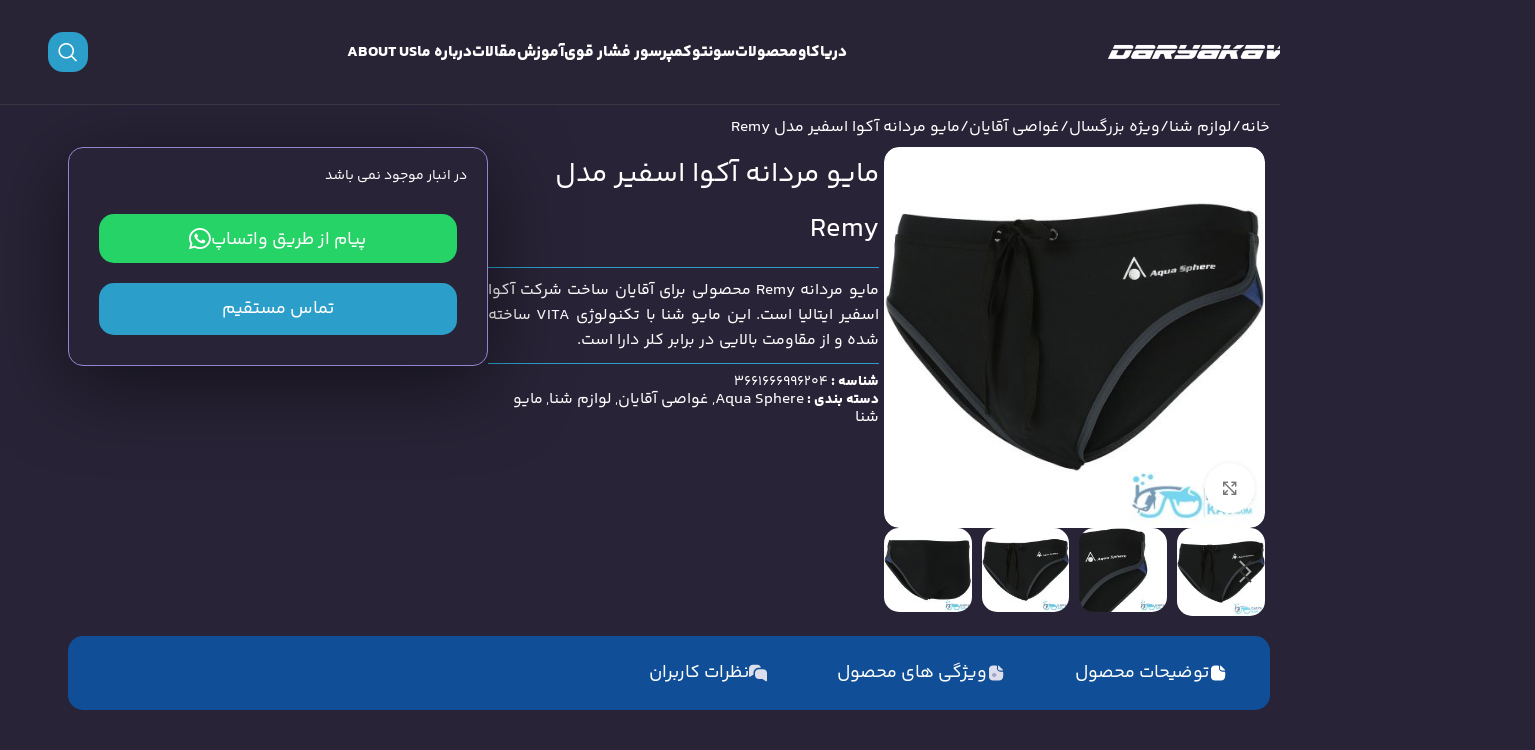

--- FILE ---
content_type: text/html; charset=UTF-8
request_url: https://daryakav.com/product/aqua-sphere-remy-swim-short/
body_size: 32817
content:
<!DOCTYPE html>
<html dir="rtl" lang="fa-IR">
<head>
	<meta charset="UTF-8">
	<link rel="profile" href="https://gmpg.org/xfn/11">
	<link rel="pingback" href="https://daryakav.com/xmlrpc.php">

	<meta name='robots' content='index, follow, max-image-preview:large, max-snippet:-1, max-video-preview:-1' />

	<!-- This site is optimized with the Yoast SEO Premium plugin v22.3 (Yoast SEO v25.6) - https://yoast.com/wordpress/plugins/seo/ -->
	<title>مایو مردانه Remy ساخت شرکت آکوا اسفیر ایتالیا|فروشگاه اینترنتی دریاکاو</title>
	<meta name="description" content="مایو مردانه Remy محصولی برای آقایان ساخت شرکت آکوا اسفیر ایتالیا است این مایو شنا با تکنولوژی VITA ساخته شده و از مقاومت بالایی در برابر کلر دارا است" />
	<link rel="canonical" href="https://daryakav.com/product/aqua-sphere-remy-swim-short/" />
	<meta property="og:locale" content="fa_IR" />
	<meta property="og:type" content="article" />
	<meta property="og:title" content="مایو مردانه آکوا اسفیر مدل Remy" />
	<meta property="og:description" content="مایو مردانه Remy محصولی برای آقایان ساخت شرکت آکوا اسفیر ایتالیا است. این مایو شنا با تکنولوژی VITA ساخته شده و از مقاومت بالایی در برابر کلر دارا است." />
	<meta property="og:url" content="https://daryakav.com/product/aqua-sphere-remy-swim-short/" />
	<meta property="og:site_name" content="دریاکاو" />
	<meta property="article:modified_time" content="2021-09-25T11:53:41+00:00" />
	<meta property="og:image" content="https://daryakav.com/wp-content/uploads/2018/03/Aqua-Sphere-Remy-Black-Chine-Blue-For-Men-main.jpg" />
	<meta property="og:image:width" content="1280" />
	<meta property="og:image:height" content="1280" />
	<meta property="og:image:type" content="image/jpeg" />
	<meta name="twitter:card" content="summary_large_image" />
	<script type="application/ld+json" class="yoast-schema-graph">{"@context":"https://schema.org","@graph":[{"@type":"WebPage","@id":"https://daryakav.com/product/aqua-sphere-remy-swim-short/","url":"https://daryakav.com/product/aqua-sphere-remy-swim-short/","name":"مایو مردانه Remy ساخت شرکت آکوا اسفیر ایتالیا|فروشگاه اینترنتی دریاکاو","isPartOf":{"@id":"https://daryakav.com/#website"},"primaryImageOfPage":{"@id":"https://daryakav.com/product/aqua-sphere-remy-swim-short/#primaryimage"},"image":{"@id":"https://daryakav.com/product/aqua-sphere-remy-swim-short/#primaryimage"},"thumbnailUrl":"https://daryakav.com/wp-content/uploads/2018/03/Aqua-Sphere-Remy-Black-Chine-Blue-For-Men-main.jpg","datePublished":"2018-03-19T09:45:45+00:00","dateModified":"2021-09-25T11:53:41+00:00","description":"مایو مردانه Remy محصولی برای آقایان ساخت شرکت آکوا اسفیر ایتالیا است این مایو شنا با تکنولوژی VITA ساخته شده و از مقاومت بالایی در برابر کلر دارا است","breadcrumb":{"@id":"https://daryakav.com/product/aqua-sphere-remy-swim-short/#breadcrumb"},"inLanguage":"fa-IR","potentialAction":[{"@type":"ReadAction","target":["https://daryakav.com/product/aqua-sphere-remy-swim-short/"]}]},{"@type":"ImageObject","inLanguage":"fa-IR","@id":"https://daryakav.com/product/aqua-sphere-remy-swim-short/#primaryimage","url":"https://daryakav.com/wp-content/uploads/2018/03/Aqua-Sphere-Remy-Black-Chine-Blue-For-Men-main.jpg","contentUrl":"https://daryakav.com/wp-content/uploads/2018/03/Aqua-Sphere-Remy-Black-Chine-Blue-For-Men-main.jpg","width":1280,"height":1280,"caption":"مایو مردانه Remy"},{"@type":"BreadcrumbList","@id":"https://daryakav.com/product/aqua-sphere-remy-swim-short/#breadcrumb","itemListElement":[{"@type":"ListItem","position":1,"name":"خانه","item":"https://daryakav.com/"},{"@type":"ListItem","position":2,"name":"محصولات","item":"https://daryakav.com/products/"},{"@type":"ListItem","position":3,"name":"مایو مردانه آکوا اسفیر مدل Remy"}]},{"@type":"WebSite","@id":"https://daryakav.com/#website","url":"https://daryakav.com/","name":"دریاکاو","description":"پروژه، اخبار و محصولات غواصی و کمپرسور فشار قوی","publisher":{"@id":"https://daryakav.com/#organization"},"potentialAction":[{"@type":"SearchAction","target":{"@type":"EntryPoint","urlTemplate":"https://daryakav.com/?s={search_term_string}"},"query-input":{"@type":"PropertyValueSpecification","valueRequired":true,"valueName":"search_term_string"}}],"inLanguage":"fa-IR"},{"@type":"Organization","@id":"https://daryakav.com/#organization","name":"فروشگاه اینترنتی دریا کاو","url":"https://daryakav.com/","logo":{"@type":"ImageObject","inLanguage":"fa-IR","@id":"https://daryakav.com/#/schema/logo/image/","url":"https://daryakav.com/wp-content/uploads/2018/01/logomaster1.png","contentUrl":"https://daryakav.com/wp-content/uploads/2018/01/logomaster1.png","width":167,"height":90,"caption":"فروشگاه اینترنتی دریا کاو"},"image":{"@id":"https://daryakav.com/#/schema/logo/image/"}}]}</script>
	<!-- / Yoast SEO Premium plugin. -->


<link rel="alternate" type="application/rss+xml" title="دریاکاو &raquo; خوراک" href="https://daryakav.com/feed/" />
<link rel="alternate" type="application/rss+xml" title="دریاکاو &raquo; خوراک دیدگاه‌ها" href="https://daryakav.com/comments/feed/" />
<link rel="alternate" type="application/rss+xml" title="دریاکاو &raquo; مایو مردانه آکوا اسفیر مدل Remy خوراک دیدگاه‌ها" href="https://daryakav.com/product/aqua-sphere-remy-swim-short/feed/" />
<link rel='stylesheet' id='wp-block-library-rtl-css' href='https://daryakav.com/wp-includes/css/dist/block-library/style-rtl.min.css?ver=6.6.4' type='text/css' media='all' />
<style id='wpsh-blocks-aparat-style-inline-css' type='text/css'>
.h_iframe-aparat_embed_frame{position:relative}.h_iframe-aparat_embed_frame .ratio{display:block;width:100%;height:auto}.h_iframe-aparat_embed_frame iframe{position:absolute;top:0;left:0;width:100%;height:100%}.wpsh-blocks_aparat{width:100%;clear:both;overflow:auto;display:block;position:relative;padding:30px 0}.wpsh-blocks_aparat_align_center .h_iframe-aparat_embed_frame{margin:0 auto}.wpsh-blocks_aparat_align_left .h_iframe-aparat_embed_frame{margin-right:30%}.wpsh-blocks_aparat_size_small .h_iframe-aparat_embed_frame{max-width:420px}.wpsh-blocks_aparat_size_big .h_iframe-aparat_embed_frame{max-width:720px}

</style>
<style id='wpsh-blocks-justify-style-inline-css' type='text/css'>
.wp-block-wpsh-blocks-justify,.wpsh-blocks_justify{text-align:justify !important}.wpsh-blocks_justify_ltr{direction:ltr !important}.wpsh-blocks_justify_rtl{direction:rtl !important}

</style>
<style id='wpsh-blocks-shamsi-style-inline-css' type='text/css'>
.wpsh-blocks_shamsi_align_center{text-align:center !important}.wpsh-blocks_shamsi_align_right{text-align:right !important}.wpsh-blocks_shamsi_align_left{text-align:left !important}

</style>
<style id='classic-theme-styles-inline-css' type='text/css'>
/*! This file is auto-generated */
.wp-block-button__link{color:#fff;background-color:#32373c;border-radius:9999px;box-shadow:none;text-decoration:none;padding:calc(.667em + 2px) calc(1.333em + 2px);font-size:1.125em}.wp-block-file__button{background:#32373c;color:#fff;text-decoration:none}
</style>
<style id='global-styles-inline-css' type='text/css'>
:root{--wp--preset--aspect-ratio--square: 1;--wp--preset--aspect-ratio--4-3: 4/3;--wp--preset--aspect-ratio--3-4: 3/4;--wp--preset--aspect-ratio--3-2: 3/2;--wp--preset--aspect-ratio--2-3: 2/3;--wp--preset--aspect-ratio--16-9: 16/9;--wp--preset--aspect-ratio--9-16: 9/16;--wp--preset--color--black: #000000;--wp--preset--color--cyan-bluish-gray: #abb8c3;--wp--preset--color--white: #ffffff;--wp--preset--color--pale-pink: #f78da7;--wp--preset--color--vivid-red: #cf2e2e;--wp--preset--color--luminous-vivid-orange: #ff6900;--wp--preset--color--luminous-vivid-amber: #fcb900;--wp--preset--color--light-green-cyan: #7bdcb5;--wp--preset--color--vivid-green-cyan: #00d084;--wp--preset--color--pale-cyan-blue: #8ed1fc;--wp--preset--color--vivid-cyan-blue: #0693e3;--wp--preset--color--vivid-purple: #9b51e0;--wp--preset--gradient--vivid-cyan-blue-to-vivid-purple: linear-gradient(135deg,rgba(6,147,227,1) 0%,rgb(155,81,224) 100%);--wp--preset--gradient--light-green-cyan-to-vivid-green-cyan: linear-gradient(135deg,rgb(122,220,180) 0%,rgb(0,208,130) 100%);--wp--preset--gradient--luminous-vivid-amber-to-luminous-vivid-orange: linear-gradient(135deg,rgba(252,185,0,1) 0%,rgba(255,105,0,1) 100%);--wp--preset--gradient--luminous-vivid-orange-to-vivid-red: linear-gradient(135deg,rgba(255,105,0,1) 0%,rgb(207,46,46) 100%);--wp--preset--gradient--very-light-gray-to-cyan-bluish-gray: linear-gradient(135deg,rgb(238,238,238) 0%,rgb(169,184,195) 100%);--wp--preset--gradient--cool-to-warm-spectrum: linear-gradient(135deg,rgb(74,234,220) 0%,rgb(151,120,209) 20%,rgb(207,42,186) 40%,rgb(238,44,130) 60%,rgb(251,105,98) 80%,rgb(254,248,76) 100%);--wp--preset--gradient--blush-light-purple: linear-gradient(135deg,rgb(255,206,236) 0%,rgb(152,150,240) 100%);--wp--preset--gradient--blush-bordeaux: linear-gradient(135deg,rgb(254,205,165) 0%,rgb(254,45,45) 50%,rgb(107,0,62) 100%);--wp--preset--gradient--luminous-dusk: linear-gradient(135deg,rgb(255,203,112) 0%,rgb(199,81,192) 50%,rgb(65,88,208) 100%);--wp--preset--gradient--pale-ocean: linear-gradient(135deg,rgb(255,245,203) 0%,rgb(182,227,212) 50%,rgb(51,167,181) 100%);--wp--preset--gradient--electric-grass: linear-gradient(135deg,rgb(202,248,128) 0%,rgb(113,206,126) 100%);--wp--preset--gradient--midnight: linear-gradient(135deg,rgb(2,3,129) 0%,rgb(40,116,252) 100%);--wp--preset--font-size--small: 13px;--wp--preset--font-size--medium: 20px;--wp--preset--font-size--large: 36px;--wp--preset--font-size--x-large: 42px;--wp--preset--spacing--20: 0.44rem;--wp--preset--spacing--30: 0.67rem;--wp--preset--spacing--40: 1rem;--wp--preset--spacing--50: 1.5rem;--wp--preset--spacing--60: 2.25rem;--wp--preset--spacing--70: 3.38rem;--wp--preset--spacing--80: 5.06rem;--wp--preset--shadow--natural: 6px 6px 9px rgba(0, 0, 0, 0.2);--wp--preset--shadow--deep: 12px 12px 50px rgba(0, 0, 0, 0.4);--wp--preset--shadow--sharp: 6px 6px 0px rgba(0, 0, 0, 0.2);--wp--preset--shadow--outlined: 6px 6px 0px -3px rgba(255, 255, 255, 1), 6px 6px rgba(0, 0, 0, 1);--wp--preset--shadow--crisp: 6px 6px 0px rgba(0, 0, 0, 1);}:where(.is-layout-flex){gap: 0.5em;}:where(.is-layout-grid){gap: 0.5em;}body .is-layout-flex{display: flex;}.is-layout-flex{flex-wrap: wrap;align-items: center;}.is-layout-flex > :is(*, div){margin: 0;}body .is-layout-grid{display: grid;}.is-layout-grid > :is(*, div){margin: 0;}:where(.wp-block-columns.is-layout-flex){gap: 2em;}:where(.wp-block-columns.is-layout-grid){gap: 2em;}:where(.wp-block-post-template.is-layout-flex){gap: 1.25em;}:where(.wp-block-post-template.is-layout-grid){gap: 1.25em;}.has-black-color{color: var(--wp--preset--color--black) !important;}.has-cyan-bluish-gray-color{color: var(--wp--preset--color--cyan-bluish-gray) !important;}.has-white-color{color: var(--wp--preset--color--white) !important;}.has-pale-pink-color{color: var(--wp--preset--color--pale-pink) !important;}.has-vivid-red-color{color: var(--wp--preset--color--vivid-red) !important;}.has-luminous-vivid-orange-color{color: var(--wp--preset--color--luminous-vivid-orange) !important;}.has-luminous-vivid-amber-color{color: var(--wp--preset--color--luminous-vivid-amber) !important;}.has-light-green-cyan-color{color: var(--wp--preset--color--light-green-cyan) !important;}.has-vivid-green-cyan-color{color: var(--wp--preset--color--vivid-green-cyan) !important;}.has-pale-cyan-blue-color{color: var(--wp--preset--color--pale-cyan-blue) !important;}.has-vivid-cyan-blue-color{color: var(--wp--preset--color--vivid-cyan-blue) !important;}.has-vivid-purple-color{color: var(--wp--preset--color--vivid-purple) !important;}.has-black-background-color{background-color: var(--wp--preset--color--black) !important;}.has-cyan-bluish-gray-background-color{background-color: var(--wp--preset--color--cyan-bluish-gray) !important;}.has-white-background-color{background-color: var(--wp--preset--color--white) !important;}.has-pale-pink-background-color{background-color: var(--wp--preset--color--pale-pink) !important;}.has-vivid-red-background-color{background-color: var(--wp--preset--color--vivid-red) !important;}.has-luminous-vivid-orange-background-color{background-color: var(--wp--preset--color--luminous-vivid-orange) !important;}.has-luminous-vivid-amber-background-color{background-color: var(--wp--preset--color--luminous-vivid-amber) !important;}.has-light-green-cyan-background-color{background-color: var(--wp--preset--color--light-green-cyan) !important;}.has-vivid-green-cyan-background-color{background-color: var(--wp--preset--color--vivid-green-cyan) !important;}.has-pale-cyan-blue-background-color{background-color: var(--wp--preset--color--pale-cyan-blue) !important;}.has-vivid-cyan-blue-background-color{background-color: var(--wp--preset--color--vivid-cyan-blue) !important;}.has-vivid-purple-background-color{background-color: var(--wp--preset--color--vivid-purple) !important;}.has-black-border-color{border-color: var(--wp--preset--color--black) !important;}.has-cyan-bluish-gray-border-color{border-color: var(--wp--preset--color--cyan-bluish-gray) !important;}.has-white-border-color{border-color: var(--wp--preset--color--white) !important;}.has-pale-pink-border-color{border-color: var(--wp--preset--color--pale-pink) !important;}.has-vivid-red-border-color{border-color: var(--wp--preset--color--vivid-red) !important;}.has-luminous-vivid-orange-border-color{border-color: var(--wp--preset--color--luminous-vivid-orange) !important;}.has-luminous-vivid-amber-border-color{border-color: var(--wp--preset--color--luminous-vivid-amber) !important;}.has-light-green-cyan-border-color{border-color: var(--wp--preset--color--light-green-cyan) !important;}.has-vivid-green-cyan-border-color{border-color: var(--wp--preset--color--vivid-green-cyan) !important;}.has-pale-cyan-blue-border-color{border-color: var(--wp--preset--color--pale-cyan-blue) !important;}.has-vivid-cyan-blue-border-color{border-color: var(--wp--preset--color--vivid-cyan-blue) !important;}.has-vivid-purple-border-color{border-color: var(--wp--preset--color--vivid-purple) !important;}.has-vivid-cyan-blue-to-vivid-purple-gradient-background{background: var(--wp--preset--gradient--vivid-cyan-blue-to-vivid-purple) !important;}.has-light-green-cyan-to-vivid-green-cyan-gradient-background{background: var(--wp--preset--gradient--light-green-cyan-to-vivid-green-cyan) !important;}.has-luminous-vivid-amber-to-luminous-vivid-orange-gradient-background{background: var(--wp--preset--gradient--luminous-vivid-amber-to-luminous-vivid-orange) !important;}.has-luminous-vivid-orange-to-vivid-red-gradient-background{background: var(--wp--preset--gradient--luminous-vivid-orange-to-vivid-red) !important;}.has-very-light-gray-to-cyan-bluish-gray-gradient-background{background: var(--wp--preset--gradient--very-light-gray-to-cyan-bluish-gray) !important;}.has-cool-to-warm-spectrum-gradient-background{background: var(--wp--preset--gradient--cool-to-warm-spectrum) !important;}.has-blush-light-purple-gradient-background{background: var(--wp--preset--gradient--blush-light-purple) !important;}.has-blush-bordeaux-gradient-background{background: var(--wp--preset--gradient--blush-bordeaux) !important;}.has-luminous-dusk-gradient-background{background: var(--wp--preset--gradient--luminous-dusk) !important;}.has-pale-ocean-gradient-background{background: var(--wp--preset--gradient--pale-ocean) !important;}.has-electric-grass-gradient-background{background: var(--wp--preset--gradient--electric-grass) !important;}.has-midnight-gradient-background{background: var(--wp--preset--gradient--midnight) !important;}.has-small-font-size{font-size: var(--wp--preset--font-size--small) !important;}.has-medium-font-size{font-size: var(--wp--preset--font-size--medium) !important;}.has-large-font-size{font-size: var(--wp--preset--font-size--large) !important;}.has-x-large-font-size{font-size: var(--wp--preset--font-size--x-large) !important;}
:where(.wp-block-post-template.is-layout-flex){gap: 1.25em;}:where(.wp-block-post-template.is-layout-grid){gap: 1.25em;}
:where(.wp-block-columns.is-layout-flex){gap: 2em;}:where(.wp-block-columns.is-layout-grid){gap: 2em;}
:root :where(.wp-block-pullquote){font-size: 1.5em;line-height: 1.6;}
</style>
<link rel='stylesheet' id='woocs-style-css' href='https://daryakav.com/wp-content/plugins/woo-coming-soon/assets/css/woopcs.css?ver=6.6.4' type='text/css' media='all' />
<style id='woocs-style-inline-css' type='text/css'>

				.woopcs-badge {
					background: #777777;
					color: #ffffff;
				}
				#woopcs-Countdown {
					background: #111111;
					color: #ffffff;
					font-size: 18px;
					border-color: #24bb06;
				}
				#woopcs-form .subscribe-submit {
					background-color: #5234b5;
					font-size: 17px;
				}
				#woopcs-form .subscribe-submit:hover {
					background-color: #2b246f;
				}

				
</style>
<link rel='stylesheet' id='woocs-countdown-style-css' href='https://daryakav.com/wp-content/plugins/woo-coming-soon/assets/css/jquery.classycountdown.min.css?ver=6.6.4' type='text/css' media='all' />
<style id='woocommerce-inline-inline-css' type='text/css'>
.woocommerce form .form-row .required { visibility: visible; }
</style>
<link rel='stylesheet' id='brands-styles-css' href='https://daryakav.com/wp-content/plugins/woocommerce/assets/css/brands.css?ver=9.8.6' type='text/css' media='all' />
<link rel='stylesheet' id='elementor-icons-css' href='https://daryakav.com/wp-content/plugins/elementor/assets/lib/eicons/css/elementor-icons.min.css?ver=5.30.0' type='text/css' media='all' />
<link rel='stylesheet' id='elementor-frontend-css' href='https://daryakav.com/wp-content/plugins/elementor/assets/css/frontend-rtl.min.css?ver=3.23.4' type='text/css' media='all' />
<link rel='stylesheet' id='swiper-css' href='https://daryakav.com/wp-content/plugins/elementor/assets/lib/swiper/v8/css/swiper.min.css?ver=8.4.5' type='text/css' media='all' />
<link rel='stylesheet' id='elementor-post-26274-css' href='https://daryakav.com/wp-content/uploads/elementor/css/post-26274.css?ver=1732458358' type='text/css' media='all' />
<link rel='stylesheet' id='elementor-pro-css' href='https://daryakav.com/wp-content/plugins/elementor-pro/assets/css/frontend-rtl.min.css?ver=3.21.3' type='text/css' media='all' />
<link rel='stylesheet' id='jet-tricks-frontend-css' href='https://daryakav.com/wp-content/plugins/jet-tricks/assets/css/jet-tricks-frontend.css?ver=1.4.9' type='text/css' media='all' />
<link rel='stylesheet' id='elementor-global-css' href='https://daryakav.com/wp-content/uploads/elementor/css/global.css?ver=1732460265' type='text/css' media='all' />
<link rel='stylesheet' id='elementor-post-26250-css' href='https://daryakav.com/wp-content/uploads/elementor/css/post-26250.css?ver=1758099379' type='text/css' media='all' />
<link rel='stylesheet' id='elementor-post-26265-css' href='https://daryakav.com/wp-content/uploads/elementor/css/post-26265.css?ver=1766835237' type='text/css' media='all' />
<link rel='stylesheet' id='wpsh-style-css' href='https://daryakav.com/wp-content/plugins/wp-shamsi/assets/css/wpsh_custom.css?ver=4.3.3' type='text/css' media='all' />
<style id='wpsh-style-inline-css' type='text/css'>

            .gform_wrapper {
                display: block !important;
            }
        
</style>
<link rel='stylesheet' id='woodmart-style-css' href='https://daryakav.com/wp-content/themes/tehransite/css/parts/base-rtl.min.css?ver=8.0.0' type='text/css' media='all' />
<link rel='stylesheet' id='child-style-css' href='https://daryakav.com/wp-content/themes/tehransite-child/style.css?ver=8.0.0' type='text/css' media='all' />
<link rel='stylesheet' id='wd-helpers-wpb-elem-css' href='https://daryakav.com/wp-content/themes/tehransite/css/parts/helpers-wpb-elem.min.css?ver=8.0.0' type='text/css' media='all' />
<link rel='stylesheet' id='wd-widget-wd-recent-posts-css' href='https://daryakav.com/wp-content/themes/tehransite/css/parts/widget-wd-recent-posts.min.css?ver=8.0.0' type='text/css' media='all' />
<link rel='stylesheet' id='wd-widget-nav-css' href='https://daryakav.com/wp-content/themes/tehransite/css/parts/widget-nav.min.css?ver=8.0.0' type='text/css' media='all' />
<link rel='stylesheet' id='wd-elementor-base-css' href='https://daryakav.com/wp-content/themes/tehransite/css/parts/int-elem-base-rtl.min.css?ver=8.0.0' type='text/css' media='all' />
<link rel='stylesheet' id='wd-elementor-pro-base-css' href='https://daryakav.com/wp-content/themes/tehransite/css/parts/int-elementor-pro-rtl.min.css?ver=8.0.0' type='text/css' media='all' />
<link rel='stylesheet' id='wd-woocommerce-base-css' href='https://daryakav.com/wp-content/themes/tehransite/css/parts/woocommerce-base-rtl.min.css?ver=8.0.0' type='text/css' media='all' />
<link rel='stylesheet' id='wd-mod-star-rating-css' href='https://daryakav.com/wp-content/themes/tehransite/css/parts/mod-star-rating.min.css?ver=8.0.0' type='text/css' media='all' />
<link rel='stylesheet' id='wd-woo-el-track-order-css' href='https://daryakav.com/wp-content/themes/tehransite/css/parts/woo-el-track-order.min.css?ver=8.0.0' type='text/css' media='all' />
<link rel='stylesheet' id='wd-woocommerce-block-notices-css' href='https://daryakav.com/wp-content/themes/tehransite/css/parts/woo-mod-block-notices-rtl.min.css?ver=8.0.0' type='text/css' media='all' />
<link rel='stylesheet' id='wd-woo-mod-quantity-css' href='https://daryakav.com/wp-content/themes/tehransite/css/parts/woo-mod-quantity.min.css?ver=8.0.0' type='text/css' media='all' />
<link rel='stylesheet' id='wd-woo-single-prod-el-base-css' href='https://daryakav.com/wp-content/themes/tehransite/css/parts/woo-single-prod-el-base.min.css?ver=8.0.0' type='text/css' media='all' />
<link rel='stylesheet' id='wd-woo-mod-stock-status-css' href='https://daryakav.com/wp-content/themes/tehransite/css/parts/woo-mod-stock-status.min.css?ver=8.0.0' type='text/css' media='all' />
<link rel='stylesheet' id='wd-woo-mod-shop-attributes-css' href='https://daryakav.com/wp-content/themes/tehransite/css/parts/woo-mod-shop-attributes.min.css?ver=8.0.0' type='text/css' media='all' />
<link rel='stylesheet' id='wd-wp-blocks-css' href='https://daryakav.com/wp-content/themes/tehransite/css/parts/wp-blocks.min.css?ver=8.0.0' type='text/css' media='all' />
<link rel='stylesheet' id='wd-header-base-css' href='https://daryakav.com/wp-content/themes/tehransite/css/parts/header-base-rtl.min.css?ver=8.0.0' type='text/css' media='all' />
<link rel='stylesheet' id='wd-mod-tools-css' href='https://daryakav.com/wp-content/themes/tehransite/css/parts/mod-tools.min.css?ver=8.0.0' type='text/css' media='all' />
<link rel='stylesheet' id='wd-header-elements-base-css' href='https://daryakav.com/wp-content/themes/tehransite/css/parts/header-el-base-rtl.min.css?ver=8.0.0' type='text/css' media='all' />
<link rel='stylesheet' id='wd-social-icons-css' href='https://daryakav.com/wp-content/themes/tehransite/css/parts/el-social-icons.min.css?ver=8.0.0' type='text/css' media='all' />
<link rel='stylesheet' id='wd-header-search-css' href='https://daryakav.com/wp-content/themes/tehransite/css/parts/header-el-search-rtl.min.css?ver=8.0.0' type='text/css' media='all' />
<link rel='stylesheet' id='wd-header-mobile-nav-dropdown-css' href='https://daryakav.com/wp-content/themes/tehransite/css/parts/header-el-mobile-nav-dropdown.min.css?ver=8.0.0' type='text/css' media='all' />
<link rel='stylesheet' id='wd-woo-single-prod-el-gallery-css' href='https://daryakav.com/wp-content/themes/tehransite/css/parts/woo-single-prod-el-gallery.min.css?ver=8.0.0' type='text/css' media='all' />
<link rel='stylesheet' id='wd-swiper-css' href='https://daryakav.com/wp-content/themes/tehransite/css/parts/lib-swiper-rtl.min.css?ver=8.0.0' type='text/css' media='all' />
<link rel='stylesheet' id='wd-swiper-arrows-css' href='https://daryakav.com/wp-content/themes/tehransite/css/parts/lib-swiper-arrows-rtl.min.css?ver=8.0.0' type='text/css' media='all' />
<link rel='stylesheet' id='wd-photoswipe-css' href='https://daryakav.com/wp-content/themes/tehransite/css/parts/lib-photoswipe-rtl.min.css?ver=8.0.0' type='text/css' media='all' />
<link rel='stylesheet' id='wd-bordered-product-css' href='https://daryakav.com/wp-content/themes/tehransite/css/parts/woo-opt-bordered-product-rtl.min.css?ver=8.0.0' type='text/css' media='all' />
<link rel='stylesheet' id='wd-woo-opt-title-limit-css' href='https://daryakav.com/wp-content/themes/tehransite/css/parts/woo-opt-title-limit.min.css?ver=8.0.0' type='text/css' media='all' />
<link rel='stylesheet' id='wd-product-loop-css' href='https://daryakav.com/wp-content/themes/tehransite/css/parts/woo-product-loop-rtl.min.css?ver=8.0.0' type='text/css' media='all' />
<link rel='stylesheet' id='wd-product-loop-tiled-css' href='https://daryakav.com/wp-content/themes/tehransite/css/parts/woo-product-loop-tiled.min.css?ver=8.0.0' type='text/css' media='all' />
<link rel='stylesheet' id='wd-woo-opt-products-shadow-css' href='https://daryakav.com/wp-content/themes/tehransite/css/parts/woo-opt-products-shadow.min.css?ver=8.0.0' type='text/css' media='all' />
<link rel='stylesheet' id='wd-mfp-popup-css' href='https://daryakav.com/wp-content/themes/tehransite/css/parts/lib-magnific-popup-rtl.min.css?ver=8.0.0' type='text/css' media='all' />
<link rel='stylesheet' id='wd-woo-opt-grid-gallery-css' href='https://daryakav.com/wp-content/themes/tehransite/css/parts/woo-opt-grid-gallery-rtl.min.css?ver=8.0.0' type='text/css' media='all' />
<link rel='stylesheet' id='wd-widget-collapse-css' href='https://daryakav.com/wp-content/themes/tehransite/css/parts/opt-widget-collapse.min.css?ver=8.0.0' type='text/css' media='all' />
<link rel='stylesheet' id='wd-footer-base-css' href='https://daryakav.com/wp-content/themes/tehransite/css/parts/footer-base-rtl.min.css?ver=8.0.0' type='text/css' media='all' />
<link rel='stylesheet' id='wd-scroll-top-css' href='https://daryakav.com/wp-content/themes/tehransite/css/parts/opt-scrolltotop-rtl.min.css?ver=8.0.0' type='text/css' media='all' />
<link rel='stylesheet' id='wd-wd-search-results-css' href='https://daryakav.com/wp-content/themes/tehransite/css/parts/wd-search-results-rtl.min.css?ver=8.0.0' type='text/css' media='all' />
<link rel='stylesheet' id='wd-header-search-fullscreen-css' href='https://daryakav.com/wp-content/themes/tehransite/css/parts/header-el-search-fullscreen-general-rtl.min.css?ver=8.0.0' type='text/css' media='all' />
<link rel='stylesheet' id='wd-header-search-fullscreen-1-css' href='https://daryakav.com/wp-content/themes/tehransite/css/parts/header-el-search-fullscreen-1-rtl.min.css?ver=8.0.0' type='text/css' media='all' />
<link rel='stylesheet' id='wd-wd-search-form-css' href='https://daryakav.com/wp-content/themes/tehransite/css/parts/wd-search-form-rtl.min.css?ver=8.0.0' type='text/css' media='all' />
<link rel='stylesheet' id='wd-bottom-toolbar-css' href='https://daryakav.com/wp-content/themes/tehransite/css/parts/opt-bottom-toolbar-rtl.min.css?ver=8.0.0' type='text/css' media='all' />
<link rel='stylesheet' id='wd-header-cart-css' href='https://daryakav.com/wp-content/themes/tehransite/css/parts/header-el-cart-rtl.min.css?ver=8.0.0' type='text/css' media='all' />
<link rel='stylesheet' id='wd-header-my-account-css' href='https://daryakav.com/wp-content/themes/tehransite/css/parts/header-el-my-account-rtl.min.css?ver=8.0.0' type='text/css' media='all' />
<link rel='stylesheet' id='xts-style-theme_settings_default-css' href='https://daryakav.com/wp-content/uploads/2025/12/xts-theme_settings_default-1764656840.css?ver=8.0.0' type='text/css' media='all' />
<link rel='stylesheet' id='elementor-icons-shared-0-css' href='https://daryakav.com/wp-content/plugins/elementor/assets/lib/font-awesome/css/fontawesome.min.css?ver=5.15.3' type='text/css' media='all' />
<link rel='stylesheet' id='elementor-icons-fa-solid-css' href='https://daryakav.com/wp-content/plugins/elementor/assets/lib/font-awesome/css/solid.min.css?ver=5.15.3' type='text/css' media='all' />
<link rel='stylesheet' id='elementor-icons-fa-brands-css' href='https://daryakav.com/wp-content/plugins/elementor/assets/lib/font-awesome/css/brands.min.css?ver=5.15.3' type='text/css' media='all' />
<script type="text/javascript" src="https://daryakav.com/wp-includes/js/jquery/jquery.min.js?ver=3.7.1" id="jquery-core-js"></script>
<script type="text/javascript" src="https://daryakav.com/wp-includes/js/jquery/jquery-migrate.min.js?ver=3.4.1" id="jquery-migrate-js"></script>
<script type="text/javascript" src="https://daryakav.com/wp-content/plugins/woocommerce/assets/js/zoom/jquery.zoom.min.js?ver=1.7.21-wc.9.8.6" id="zoom-js" defer="defer" data-wp-strategy="defer"></script>
<script type="text/javascript" id="wc-single-product-js-extra">
/* <![CDATA[ */
var wc_single_product_params = {"i18n_required_rating_text":"\u062e\u0648\u0627\u0647\u0634\u0645\u0646\u062f\u06cc\u0645 \u06cc\u06a9 \u0631\u062a\u0628\u0647 \u0631\u0627 \u0627\u0646\u062a\u062e\u0627\u0628 \u06a9\u0646\u06cc\u062f","i18n_rating_options":["1 of 5 stars","2 of 5 stars","3 of 5 stars","4 of 5 stars","5 of 5 stars"],"i18n_product_gallery_trigger_text":"\u0645\u0634\u0627\u0647\u062f\u0647 \u06af\u0627\u0644\u0631\u06cc \u062a\u0635\u0627\u0648\u06cc\u0631 \u062f\u0631 \u062d\u0627\u0644\u062a \u062a\u0645\u0627\u0645 \u0635\u0641\u062d\u0647","review_rating_required":"yes","flexslider":{"rtl":true,"animation":"slide","smoothHeight":true,"directionNav":false,"controlNav":"thumbnails","slideshow":false,"animationSpeed":500,"animationLoop":false,"allowOneSlide":false},"zoom_enabled":"","zoom_options":[],"photoswipe_enabled":"","photoswipe_options":{"shareEl":false,"closeOnScroll":false,"history":false,"hideAnimationDuration":0,"showAnimationDuration":0},"flexslider_enabled":""};
/* ]]> */
</script>
<script type="text/javascript" src="https://daryakav.com/wp-content/plugins/woocommerce/assets/js/frontend/single-product.min.js?ver=9.8.6" id="wc-single-product-js" defer="defer" data-wp-strategy="defer"></script>
<script type="text/javascript" src="https://daryakav.com/wp-content/plugins/woocommerce/assets/js/jquery-blockui/jquery.blockUI.min.js?ver=2.7.0-wc.9.8.6" id="jquery-blockui-js" defer="defer" data-wp-strategy="defer"></script>
<script type="text/javascript" src="https://daryakav.com/wp-content/plugins/woocommerce/assets/js/js-cookie/js.cookie.min.js?ver=2.1.4-wc.9.8.6" id="js-cookie-js" defer="defer" data-wp-strategy="defer"></script>
<script type="text/javascript" id="woocommerce-js-extra">
/* <![CDATA[ */
var woocommerce_params = {"ajax_url":"\/wp-admin\/admin-ajax.php","wc_ajax_url":"\/?wc-ajax=%%endpoint%%","i18n_password_show":"\u0646\u0645\u0627\u06cc\u0634 \u0631\u0645\u0632\u0639\u0628\u0648\u0631","i18n_password_hide":"Hide password"};
/* ]]> */
</script>
<script type="text/javascript" src="https://daryakav.com/wp-content/plugins/woocommerce/assets/js/frontend/woocommerce.min.js?ver=9.8.6" id="woocommerce-js" defer="defer" data-wp-strategy="defer"></script>
<script type="text/javascript" src="https://daryakav.com/wp-content/themes/tehransite/js/libs/device.min.js?ver=8.0.0" id="wd-device-library-js"></script>
<script type="text/javascript" src="https://daryakav.com/wp-content/themes/tehransite/js/scripts/global/scrollBar.min.js?ver=8.0.0" id="wd-scrollbar-js"></script>
<link rel="https://api.w.org/" href="https://daryakav.com/wp-json/" /><link rel="alternate" title="JSON" type="application/json" href="https://daryakav.com/wp-json/wp/v2/product/5051" /><link rel="EditURI" type="application/rsd+xml" title="RSD" href="https://daryakav.com/xmlrpc.php?rsd" />
<link rel="stylesheet" href="https://daryakav.com/wp-content/themes/tehransite-child/rtl.css" type="text/css" media="screen" /><meta name="generator" content="WordPress 6.6.4" />
<meta name="generator" content="WooCommerce 9.8.6" />
<link rel='shortlink' href='https://daryakav.com/?p=5051' />
<link rel="alternate" title="oEmbed (JSON)" type="application/json+oembed" href="https://daryakav.com/wp-json/oembed/1.0/embed?url=https%3A%2F%2Fdaryakav.com%2Fproduct%2Faqua-sphere-remy-swim-short%2F" />
<link rel="alternate" title="oEmbed (XML)" type="text/xml+oembed" href="https://daryakav.com/wp-json/oembed/1.0/embed?url=https%3A%2F%2Fdaryakav.com%2Fproduct%2Faqua-sphere-remy-swim-short%2F&#038;format=xml" />
					<meta name="viewport" content="width=device-width, initial-scale=1">
										<noscript><style>.woocommerce-product-gallery{ opacity: 1 !important; }</style></noscript>
	<meta name="generator" content="Elementor 3.23.4; features: additional_custom_breakpoints, e_lazyload; settings: css_print_method-external, google_font-disabled, font_display-swap">
			<style>
				.e-con.e-parent:nth-of-type(n+4):not(.e-lazyloaded):not(.e-no-lazyload),
				.e-con.e-parent:nth-of-type(n+4):not(.e-lazyloaded):not(.e-no-lazyload) * {
					background-image: none !important;
				}
				@media screen and (max-height: 1024px) {
					.e-con.e-parent:nth-of-type(n+3):not(.e-lazyloaded):not(.e-no-lazyload),
					.e-con.e-parent:nth-of-type(n+3):not(.e-lazyloaded):not(.e-no-lazyload) * {
						background-image: none !important;
					}
				}
				@media screen and (max-height: 640px) {
					.e-con.e-parent:nth-of-type(n+2):not(.e-lazyloaded):not(.e-no-lazyload),
					.e-con.e-parent:nth-of-type(n+2):not(.e-lazyloaded):not(.e-no-lazyload) * {
						background-image: none !important;
					}
				}
			</style>
			<link rel="icon" href="https://daryakav.com/wp-content/uploads/2024/11/b06973082a44cc6daa4bf259e61794c9-qsw056k16b40p8ptqz475upk1oi7ghjj3xck58mo3g-80x38.png" sizes="32x32" />
<link rel="icon" href="https://daryakav.com/wp-content/uploads/2024/11/b06973082a44cc6daa4bf259e61794c9-qsw056k16b40p8ptqz475upk1oi7ghjj3xck58mo3g.png" sizes="192x192" />
<link rel="apple-touch-icon" href="https://daryakav.com/wp-content/uploads/2024/11/b06973082a44cc6daa4bf259e61794c9-qsw056k16b40p8ptqz475upk1oi7ghjj3xck58mo3g.png" />
<meta name="msapplication-TileImage" content="https://daryakav.com/wp-content/uploads/2024/11/b06973082a44cc6daa4bf259e61794c9-qsw056k16b40p8ptqz475upk1oi7ghjj3xck58mo3g.png" />
<style>
		
		</style>			<style id="wd-style-default_header-css" data-type="wd-style-default_header">
				:root{
	--wd-top-bar-h: .00001px;
	--wd-top-bar-sm-h: .00001px;
	--wd-top-bar-sticky-h: .00001px;
	--wd-top-bar-brd-w: .00001px;

	--wd-header-general-h: 104px;
	--wd-header-general-sm-h: 60px;
	--wd-header-general-sticky-h: 60px;
	--wd-header-general-brd-w: 1px;

	--wd-header-bottom-h: .00001px;
	--wd-header-bottom-sm-h: .00001px;
	--wd-header-bottom-sticky-h: .00001px;
	--wd-header-bottom-brd-w: .00001px;

	--wd-header-clone-h: .00001px;

	--wd-header-brd-w: calc(var(--wd-top-bar-brd-w) + var(--wd-header-general-brd-w) + var(--wd-header-bottom-brd-w));
	--wd-header-h: calc(var(--wd-top-bar-h) + var(--wd-header-general-h) + var(--wd-header-bottom-h) + var(--wd-header-brd-w));
	--wd-header-sticky-h: calc(var(--wd-top-bar-sticky-h) + var(--wd-header-general-sticky-h) + var(--wd-header-bottom-sticky-h) + var(--wd-header-clone-h) + var(--wd-header-brd-w));
	--wd-header-sm-h: calc(var(--wd-top-bar-sm-h) + var(--wd-header-general-sm-h) + var(--wd-header-bottom-sm-h) + var(--wd-header-brd-w));
}


.whb-sticked .whb-general-header .wd-dropdown:not(.sub-sub-menu) {
	margin-top: 10px;
}

.whb-sticked .whb-general-header .wd-dropdown:not(.sub-sub-menu):after {
	height: 20px;
}


:root:has(.whb-general-header.whb-border-boxed) {
	--wd-header-general-brd-w: .00001px;
}

@media (max-width: 1024px) {
:root:has(.whb-general-header.whb-hidden-mobile) {
	--wd-header-general-brd-w: .00001px;
}
}




		
.whb-top-bar {
	background-color: rgba(130, 183, 53, 1);
}

.whb-duljtjrl87kj7pmuut6b .searchform {
	--wd-form-height: 40px;
}.whb-general-header:before {  backdrop-filter: blur(4px) opacity(90%); -webkit-backdrop-filter: blur(4px) opacity(90%); }
.whb-general-header {
	background-color: rgba(40, 35, 53, 1);border-color: rgba(129, 129, 129, 0.2);border-bottom-width: 1px;border-bottom-style: solid;
}
			</style>
				<script>
document.addEventListener("DOMContentLoaded", function() {
    // تمام لینک‌های دارای href="tel:" را پیدا کن
    var callButtons = document.querySelectorAll("a[href^='tel:']");
    
    callButtons.forEach(function(button) {
        button.addEventListener("click", function() {
            var buttonText = button.innerText.trim(); // متن داخل دکمه برای تشخیص مکان آن
            _paq.push(['trackEvent', 'تماس', 'کلیک', buttonText]);
        });
    });
});
</script>
<!-- Matomo -->
<script>
  var _paq = window._paq = window._paq || [];
  /* tracker methods like "setCustomDimension" should be called before "trackPageView" */
  _paq.push(['trackPageView']);
  _paq.push(['enableLinkTracking']);
  (function() {
    var u="//a.crmtehransite.com/";
    _paq.push(['setTrackerUrl', u+'matomo.php']);
    _paq.push(['setSiteId', '13']);
    var d=document, g=d.createElement('script'), s=d.getElementsByTagName('script')[0];
    g.async=true; g.src=u+'matomo.js'; s.parentNode.insertBefore(g,s);
  })();
</script>
<!-- End Matomo Code -->

	
</head>

<body class="rtl product-template-default single single-product postid-5051 wp-custom-logo theme-tehransite woocommerce woocommerce-page woocommerce-no-js wrapper-full-width  catalog-mode-on categories-accordion-on woodmart-ajax-shop-on sticky-toolbar-on elementor-default elementor-template-full-width elementor-kit-26274 elementor-page-26265">
			<script type="text/javascript" id="wd-flicker-fix">// Flicker fix.</script>	
	
	<div class="wd-page-wrapper website-wrapper">
									<header class="whb-header whb-default_header whb-sticky-shadow whb-scroll-stick whb-sticky-real">
					<div class="whb-main-header">
	
<div class="whb-row whb-top-bar whb-not-sticky-row whb-with-bg whb-without-border whb-color-dark whb-hidden-desktop whb-hidden-mobile whb-flex-flex-middle">
	<div class="container">
		<div class="whb-flex-row whb-top-bar-inner">
			<div class="whb-column whb-col-left whb-visible-lg">
	
<div class="wd-header-text reset-last-child "><strong style="color: #ffffff;">ADD ANYTHING HERE OR JUST REMOVE IT…</strong></div>
</div>
<div class="whb-column whb-col-center whb-visible-lg whb-empty-column">
	</div>
<div class="whb-column whb-col-right whb-visible-lg">
				<div id="" class=" wd-social-icons wd-style-default wd-size-small social-share wd-shape-circle  whb-61qbocnh2ezx7e7al7jd color-scheme-light text-center">
				
				
				
				
				
				
				
				
				
				
				
				
				
				
				
				
				
				
				
				
				
				
				
				
				
				
				
			</div>

		</div>
<div class="whb-column whb-col-mobile whb-hidden-lg">
				<div id="" class=" wd-social-icons wd-style-default wd-size-small social-share wd-shape-circle  whb-nugd58vqvv5sdr3bc5dd color-scheme-light text-center">
				
				
				
				
				
				
				
				
				
				
				
				
				
				
				
				
				
				
				
				
				
				
				
				
				
				
				
			</div>

		</div>
		</div>
	</div>
</div>

<div class="whb-row whb-general-header whb-sticky-row whb-with-bg whb-with-bdf whb-border-fullwidth whb-color-light whb-flex-equal-sides">
	<div class="container">
		<div class="whb-flex-row whb-general-header-inner">
			<div class="whb-column whb-col-left whb-visible-lg">
	<div class="site-logo">
	<a href="https://daryakav.com/" class="wd-logo wd-main-logo" rel="home" aria-label="لوگوی وب سایت">
		<img src="https://daryakav.com/wp-content/uploads/2024/11/b06973082a44cc6daa4bf259e61794c9-qsw056k16b40p8ptqz475upk1oi7ghjj3xck58mo3g.png" alt="دریاکاو" style="max-width: 250px;" />	</a>
	</div>
</div>
<div class="whb-column whb-col-center whb-visible-lg">
	
<div class="wd-header-nav wd-header-secondary-nav text-left" role="navigation" aria-label="ناوبری ثانویه">
	<ul id="menu-main" class="menu wd-nav wd-nav-secondary wd-style-default wd-gap-s"><li id="menu-item-19168" class="menu-item menu-item-type-custom menu-item-object-custom menu-item-home menu-item-19168 item-level-0 menu-simple-dropdown wd-event-hover" ><a href="https://daryakav.com/" class="woodmart-nav-link"><span class="nav-link-text">دریاکاو</span></a></li>
<li id="menu-item-19605" class="menu-item menu-item-type-post_type menu-item-object-page menu-item-has-children menu-item-19605 item-level-0 menu-simple-dropdown wd-event-hover" ><a href="https://daryakav.com/shop/" class="woodmart-nav-link"><span class="nav-link-text">محصولات</span></a><div class="color-scheme-dark wd-design-default wd-dropdown-menu wd-dropdown"><div class="container wd-entry-content">
<ul class="wd-sub-menu color-scheme-dark">
	<li id="menu-item-25483" class="menu-item menu-item-type-taxonomy menu-item-object-product_cat menu-item-has-children menu-item-25483 item-level-1 wd-event-hover" ><a href="https://daryakav.com/product-category/diving-equipment-and-supplies/" class="woodmart-nav-link">تجهیزات و لوازم غواصی</a>
	<ul class="sub-sub-menu wd-dropdown">
		<li id="menu-item-25486" class="menu-item menu-item-type-taxonomy menu-item-object-product_cat menu-item-25486 item-level-2 wd-event-hover" ><a href="https://daryakav.com/product-category/diving-equipment-and-supplies/scuba-diving-ecuipment/bcd-diving/" class="woodmart-nav-link">BCD غواصی</a></li>
		<li id="menu-item-25487" class="menu-item menu-item-type-taxonomy menu-item-object-product_cat menu-item-25487 item-level-2 wd-event-hover" ><a href="https://daryakav.com/product-category/diving-equipment-and-supplies/scuba-diving-ecuipment/octopus/" class="woodmart-nav-link">اختاپوس غواصی</a></li>
		<li id="menu-item-25509" class="menu-item menu-item-type-taxonomy menu-item-object-product_cat menu-item-has-children menu-item-25509 item-level-2 wd-event-hover" ><a href="https://daryakav.com/product-category/diving-equipment-and-supplies/diving-suits/" class="woodmart-nav-link">لباس غواصی</a>
		<ul class="sub-sub-menu wd-dropdown">
			<li id="menu-item-25510" class="menu-item menu-item-type-taxonomy menu-item-object-product_cat menu-item-25510 item-level-3 wd-event-hover" ><a href="https://daryakav.com/product-category/diving-equipment-and-supplies/diving-suits/dress-diving/" class="woodmart-nav-link">وت سوت</a></li>
			<li id="menu-item-25512" class="menu-item menu-item-type-taxonomy menu-item-object-product_cat menu-item-25512 item-level-3 wd-event-hover" ><a href="https://daryakav.com/product-category/diving-equipment-and-supplies/diving-suits/diving-dry-suit/" class="woodmart-nav-link">درای سوت</a></li>
			<li id="menu-item-25513" class="menu-item menu-item-type-taxonomy menu-item-object-product_cat menu-item-25513 item-level-3 wd-event-hover" ><a href="https://daryakav.com/product-category/diving-equipment-and-supplies/diving-suits/diving-semi-dry-suit/" class="woodmart-nav-link">سمی درای سوت</a></li>
			<li id="menu-item-25715" class="menu-item menu-item-type-taxonomy menu-item-object-product_cat menu-item-25715 item-level-3 wd-event-hover" ><a href="https://daryakav.com/product-category/diving-equipment-and-supplies/diving-suits/diving-gloves/" class="woodmart-nav-link">دستکش غواصی</a></li>
			<li id="menu-item-25511" class="menu-item menu-item-type-taxonomy menu-item-object-product_cat menu-item-25511 item-level-3 wd-event-hover" ><a href="https://daryakav.com/product-category/diving-equipment-and-supplies/diving-suits/diving-boots-socks/" class="woodmart-nav-link">کفش غواصی و جوراب غواصی</a></li>
		</ul>
</li>
		<li id="menu-item-25516" class="menu-item menu-item-type-taxonomy menu-item-object-product_cat menu-item-25516 item-level-2 wd-event-hover" ><a href="https://daryakav.com/product-category/diving-equipment-and-supplies/scuba-diving-ecuipment/diving-mask/" class="woodmart-nav-link">ماسک غواصی</a></li>
		<li id="menu-item-25488" class="menu-item menu-item-type-taxonomy menu-item-object-product_cat menu-item-25488 item-level-2 wd-event-hover" ><a href="https://daryakav.com/product-category/diving-equipment-and-supplies/scuba-diving-ecuipment/diving-scooter/" class="woodmart-nav-link">اسکوتر غواصی</a></li>
		<li id="menu-item-25490" class="menu-item menu-item-type-taxonomy menu-item-object-product_cat menu-item-25490 item-level-2 wd-event-hover" ><a href="https://daryakav.com/product-category/diving-equipment-and-supplies/scuba-diving-ecuipment/knife/" class="woodmart-nav-link">چاقو غواصی</a></li>
		<li id="menu-item-25514" class="menu-item menu-item-type-taxonomy menu-item-object-product_cat menu-item-25514 item-level-2 wd-event-hover" ><a href="https://daryakav.com/product-category/diving-equipment-and-supplies/scuba-diving-ecuipment/finn/" class="woodmart-nav-link">فین غواصی</a></li>
		<li id="menu-item-25491" class="menu-item menu-item-type-taxonomy menu-item-object-product_cat menu-item-25491 item-level-2 wd-event-hover" ><a href="https://daryakav.com/product-category/diving-equipment-and-supplies/scuba-diving-ecuipment/diving-light/" class="woodmart-nav-link">چراغ قوه</a></li>
		<li id="menu-item-25492" class="menu-item menu-item-type-taxonomy menu-item-object-product_cat menu-item-25492 item-level-2 wd-event-hover" ><a href="https://daryakav.com/product-category/diving-equipment-and-supplies/scuba-diving-ecuipment/underwatercam/" class="woodmart-nav-link">دوربین غواصی</a></li>
		<li id="menu-item-25493" class="menu-item menu-item-type-taxonomy menu-item-object-product_cat menu-item-25493 item-level-2 wd-event-hover" ><a href="https://daryakav.com/product-category/diving-equipment-and-supplies/scuba-diving-ecuipment/regulator/" class="woodmart-nav-link">رگلاتور غواصی</a></li>
		<li id="menu-item-25558" class="menu-item menu-item-type-taxonomy menu-item-object-product_cat menu-item-25558 item-level-2 wd-event-hover" ><a href="https://daryakav.com/product-category/diving-equipment-and-supplies/scuba-diving-ecuipment/pressure-depth-gauge/" class="woodmart-nav-link">گیج فشار و عمق سنج</a></li>
		<li id="menu-item-25489" class="menu-item menu-item-type-taxonomy menu-item-object-product_cat menu-item-25489 item-level-2 wd-event-hover" ><a href="https://daryakav.com/product-category/diving-equipment-and-supplies/scuba-diving-ecuipment/snorkel-diving/" class="woodmart-nav-link">اسنورکل غواصی</a></li>
		<li id="menu-item-25496" class="menu-item menu-item-type-taxonomy menu-item-object-product_cat menu-item-25496 item-level-2 wd-event-hover" ><a href="https://daryakav.com/product-category/diving-equipment-and-supplies/scuba-diving-ecuipment/diving-cylinder/" class="woodmart-nav-link">سیلندر غواصی</a></li>
		<li id="menu-item-25494" class="menu-item menu-item-type-taxonomy menu-item-object-product_cat menu-item-25494 item-level-2 wd-event-hover" ><a href="https://daryakav.com/product-category/diving-equipment-and-supplies/scuba-diving-ecuipment/diving-gear-cylinder-backpack/" class="woodmart-nav-link">زین غواصی</a></li>
		<li id="menu-item-25495" class="menu-item menu-item-type-taxonomy menu-item-object-product_cat menu-item-25495 item-level-2 wd-event-hover" ><a href="https://daryakav.com/product-category/diving-equipment-and-supplies/scuba-diving-ecuipment/bag-diving/" class="woodmart-nav-link">ساک غواصی</a></li>
		<li id="menu-item-25497" class="menu-item menu-item-type-taxonomy menu-item-object-product_cat menu-item-25497 item-level-2 wd-event-hover" ><a href="https://daryakav.com/product-category/diving-equipment-and-supplies/scuba-diving-ecuipment/anti-shark/" class="woodmart-nav-link">ضد کوسه</a></li>
	</ul>
</li>
	<li id="menu-item-25484" class="menu-item menu-item-type-taxonomy menu-item-object-product_cat menu-item-25484 item-level-1 wd-event-hover" ><a href="https://daryakav.com/product-category/diving-equipment-and-supplies/snorkling-packages/" class="woodmart-nav-link">اسنورکلینگ</a></li>
	<li id="menu-item-25499" class="menu-item menu-item-type-taxonomy menu-item-object-product_cat current-product-ancestor current-menu-parent current-product-parent menu-item-has-children menu-item-25499 item-level-1 wd-event-hover" ><a href="https://daryakav.com/product-category/swimming-accessories/" class="woodmart-nav-link">لوازم شنا</a>
	<ul class="sub-sub-menu wd-dropdown">
		<li id="menu-item-25519" class="menu-item menu-item-type-taxonomy menu-item-object-product_cat menu-item-25519 item-level-2 wd-event-hover" ><a href="https://daryakav.com/product-category/swimming-accessories/swimming-glasses/" class="woodmart-nav-link">عینک شنا</a></li>
		<li id="menu-item-25500" class="menu-item menu-item-type-taxonomy menu-item-object-product_cat menu-item-25500 item-level-2 wd-event-hover" ><a href="https://daryakav.com/product-category/swimming-accessories/finn-swimming/" class="woodmart-nav-link">فین شنا</a></li>
		<li id="menu-item-25501" class="menu-item menu-item-type-taxonomy menu-item-object-product_cat menu-item-25501 item-level-2 wd-event-hover" ><a href="https://daryakav.com/product-category/swimming-accessories/swimming-cap/" class="woodmart-nav-link">کلاه شنا</a></li>
		<li id="menu-item-25502" class="menu-item menu-item-type-taxonomy menu-item-object-product_cat menu-item-25502 item-level-2 wd-event-hover" ><a href="https://daryakav.com/product-category/swimming-accessories/children/" class="woodmart-nav-link">کودکان و نوجوان</a></li>
		<li id="menu-item-25503" class="menu-item menu-item-type-taxonomy menu-item-object-product_cat menu-item-25503 item-level-2 wd-event-hover" ><a href="https://daryakav.com/product-category/swimming-accessories/swim-suit/" class="woodmart-nav-link">لباس شنا</a></li>
		<li id="menu-item-25504" class="menu-item menu-item-type-taxonomy menu-item-object-product_cat menu-item-25504 item-level-2 wd-event-hover" ><a href="https://daryakav.com/product-category/swimming-accessories/swimming-supplies/" class="woodmart-nav-link">لوازم تمرینی شنا</a></li>
		<li id="menu-item-25506" class="menu-item menu-item-type-taxonomy menu-item-object-product_cat current-product-ancestor current-menu-parent current-product-parent menu-item-25506 item-level-2 wd-event-hover" ><a href="https://daryakav.com/product-category/swimming-accessories/swimming-suit/" class="woodmart-nav-link">مایو شنا</a></li>
		<li id="menu-item-25505" class="menu-item menu-item-type-taxonomy menu-item-object-product_cat menu-item-25505 item-level-2 wd-event-hover" ><a href="https://daryakav.com/product-category/swimming-accessories/accessories-swim/" class="woodmart-nav-link">لوازم جانبی شنا</a></li>
	</ul>
</li>
</ul>
</div>
</div>
</li>
<li id="menu-item-23025" class="menu-item menu-item-type-taxonomy menu-item-object-product_cat menu-item-has-children menu-item-23025 item-level-0 menu-simple-dropdown wd-event-hover" ><a href="https://daryakav.com/product-category/suunto/" class="woodmart-nav-link"><span class="nav-link-text">سونتو</span></a><div class="color-scheme-dark wd-design-default wd-dropdown-menu wd-dropdown"><div class="container wd-entry-content">
<ul class="wd-sub-menu color-scheme-dark">
	<li id="menu-item-25498" class="menu-item menu-item-type-taxonomy menu-item-object-product_cat menu-item-25498 item-level-1 wd-event-hover" ><a href="https://daryakav.com/product-category/suunto/watch/" class="woodmart-nav-link">ساعت هوشمند سونتو</a></li>
	<li id="menu-item-25515" class="menu-item menu-item-type-taxonomy menu-item-object-product_cat menu-item-25515 item-level-1 wd-event-hover" ><a href="https://daryakav.com/product-category/suunto/diving-computer/" class="woodmart-nav-link">کامپیوتر غواصی سونتو</a></li>
	<li id="menu-item-25552" class="menu-item menu-item-type-taxonomy menu-item-object-product_cat menu-item-25552 item-level-1 wd-event-hover" ><a href="https://daryakav.com/product-category/suunto/suunto-accessories/" class="woodmart-nav-link">لوازم جانبی سونتو</a></li>
	<li id="menu-item-25526" class="menu-item menu-item-type-post_type menu-item-object-page menu-item-25526 item-level-1 wd-event-hover" ><a href="https://daryakav.com/product-user-guide/" class="woodmart-nav-link">راهنما کاربر</a></li>
</ul>
</div>
</div>
</li>
<li id="menu-item-25520" class="menu-item menu-item-type-post_type menu-item-object-page menu-item-has-children menu-item-25520 item-level-0 menu-simple-dropdown wd-event-hover" ><a href="https://daryakav.com/high-pressure-compressor/" class="woodmart-nav-link"><span class="nav-link-text">کمپرسور  فشار قوی</span></a><div class="color-scheme-dark wd-design-default wd-dropdown-menu wd-dropdown"><div class="container wd-entry-content">
<ul class="wd-sub-menu color-scheme-dark">
	<li id="menu-item-25521" class="menu-item menu-item-type-taxonomy menu-item-object-product_cat menu-item-25521 item-level-1 wd-event-hover" ><a href="https://daryakav.com/product-category/compressor/compressor-ak/" class="woodmart-nav-link">کمپرسور آکبند</a></li>
	<li id="menu-item-25522" class="menu-item menu-item-type-taxonomy menu-item-object-product_cat menu-item-25522 item-level-1 wd-event-hover" ><a href="https://daryakav.com/product-category/compressor/used-compressor/" class="woodmart-nav-link">کمپرسور کارکرده</a></li>
	<li id="menu-item-25523" class="menu-item menu-item-type-taxonomy menu-item-object-product_cat menu-item-25523 item-level-1 wd-event-hover" ><a href="https://daryakav.com/product-category/compressor/%d9%84%d9%88%d8%a7%d8%b2%d9%85-%d8%ac%d8%a7%d9%86%d8%a8%db%8c-%da%a9%d9%85%d9%be%d8%b1%d8%b3%d9%88%d8%b1/" class="woodmart-nav-link">لوازم جانبی کمپرسور</a></li>
</ul>
</div>
</div>
</li>
<li id="menu-item-20041" class="menu-item menu-item-type-post_type menu-item-object-page menu-item-has-children menu-item-20041 item-level-0 menu-simple-dropdown wd-event-hover" ><a href="https://daryakav.com/education-courses/" class="woodmart-nav-link"><span class="nav-link-text">آموزش</span></a><div class="color-scheme-dark wd-design-default wd-dropdown-menu wd-dropdown"><div class="container wd-entry-content">
<ul class="wd-sub-menu color-scheme-dark">
	<li id="menu-item-25480" class="menu-item menu-item-type-taxonomy menu-item-object-category menu-item-has-children menu-item-25480 item-level-1 wd-event-hover" ><a href="https://daryakav.com/category/%d8%a2%d9%85%d9%88%d8%b2%d8%b4/dan/" class="woodmart-nav-link">آموزش DAN</a>
	<ul class="sub-sub-menu wd-dropdown">
		<li id="menu-item-25476" class="menu-item menu-item-type-post_type menu-item-object-page menu-item-25476 item-level-2 wd-event-hover" ><a href="https://daryakav.com/dan-training/%d8%a2%d9%85%d9%88%d8%b2%d8%b4-%da%a9%d9%85%da%a9-%d9%87%d8%a7%db%8c-%d8%a7%d9%88%d9%84%db%8c%d9%87-dan/" class="woodmart-nav-link">آموزش کمک های اولیه DAN</a></li>
	</ul>
</li>
	<li id="menu-item-25481" class="menu-item menu-item-type-taxonomy menu-item-object-category menu-item-25481 item-level-1 wd-event-hover" ><a href="https://daryakav.com/category/%d8%a2%d9%85%d9%88%d8%b2%d8%b4/%d8%a2%d9%85%d9%88%d8%b2%d8%b4-%d8%ba%d9%88%d8%a7%d8%b5%db%8c/" class="woodmart-nav-link">آموزش غواصی</a></li>
	<li id="menu-item-25482" class="menu-item menu-item-type-taxonomy menu-item-object-category menu-item-25482 item-level-1 wd-event-hover" ><a href="https://daryakav.com/category/%d8%a2%d9%85%d9%88%d8%b2%d8%b4/%d8%a2%d9%85%d9%88%d8%b2%d8%b4-%d9%87%d8%a7%d9%89-%d8%aa%d8%ae%d8%b5%d8%b5%d9%89-%d8%af%d9%88%d8%b1%d9%87-%d9%87%d8%a7%d9%89-%d8%aa%d8%b9%d9%85%d9%8a%d8%b1%d8%a7%d8%aa-%d8%aa%d8%ac%d9%87%d9%8a%d8%b2/" class="woodmart-nav-link">آموزش هاى تخصصى دوره هاى تعميرات تجهيزات غواصى</a></li>
</ul>
</div>
</div>
</li>
<li id="menu-item-20101" class="menu-item menu-item-type-post_type menu-item-object-page menu-item-20101 item-level-0 menu-simple-dropdown wd-event-hover" ><a href="https://daryakav.com/news/" class="woodmart-nav-link"><span class="nav-link-text">مقالات</span></a></li>
<li id="menu-item-19808" class="menu-item menu-item-type-custom menu-item-object-custom menu-item-has-children menu-item-19808 item-level-0 menu-simple-dropdown wd-event-hover" ><a href="https://daryakav.com/about/" class="woodmart-nav-link"><span class="nav-link-text">درباره ما</span></a><div class="color-scheme-dark wd-design-default wd-dropdown-menu wd-dropdown"><div class="container wd-entry-content">
<ul class="wd-sub-menu color-scheme-dark">
	<li id="menu-item-24960" class="menu-item menu-item-type-post_type menu-item-object-page menu-item-24960 item-level-1 wd-event-hover" ><a href="https://daryakav.com/gallery/" class="woodmart-nav-link">گالری تصاویر</a></li>
	<li id="menu-item-25105" class="menu-item menu-item-type-custom menu-item-object-custom menu-item-25105 item-level-1 wd-event-hover" ><a href="https://daryakav.com/cooperation-request/" class="woodmart-nav-link">همکاری با دریاکاو</a></li>
	<li id="menu-item-25104" class="menu-item menu-item-type-custom menu-item-object-custom menu-item-25104 item-level-1 wd-event-hover" ><a href="https://daryakav.com/sales-representatives/" class="woodmart-nav-link">نمایندگان فروش</a></li>
</ul>
</div>
</div>
</li>
<li id="menu-item-23957" class="menu-item menu-item-type-custom menu-item-object-custom menu-item-23957 item-level-0 menu-simple-dropdown wd-event-hover" ><a href="https://daryakav.com/en" class="woodmart-nav-link"><span class="nav-link-text">About us</span></a></li>
</ul></div>
</div>
<div class="whb-column whb-col-right whb-visible-lg">
	<div class="wd-header-search wd-tools-element wd-design-1 wd-style-icon wd-display-full-screen whb-duljtjrl87kj7pmuut6b" title="جستجو">
	<a href="#" rel="nofollow" aria-label="جستجو">
		
			<span class="wd-tools-icon">
							</span>

			<span class="wd-tools-text">
				جستجو			</span>

			</a>
	</div>
</div>
<div class="whb-column whb-mobile-left whb-hidden-lg">
	<div class="site-logo">
	<a href="https://daryakav.com/" class="wd-logo wd-main-logo" rel="home" aria-label="لوگوی وب سایت">
		<img src="https://daryakav.com/wp-content/uploads/2024/11/b06973082a44cc6daa4bf259e61794c9-qsw056k16b40p8ptqz475upk1oi7ghjj3xck58mo3g.png" alt="دریاکاو" style="max-width: 140px;" />	</a>
	</div>
</div>
<div class="whb-column whb-mobile-center whb-hidden-lg whb-empty-column">
	</div>
<div class="whb-column whb-mobile-right whb-hidden-lg">
	<div class="wd-tools-element wd-header-mobile-nav wd-style-icon wd-tools-custom-icon wd-design-1 whb-wn5z894j1g5n0yp3eeuz">
	<a href="#" rel="nofollow" aria-label="باز کردن منوی موبایل">
		
		<span class="wd-tools-icon">
							<img width="24" height="24" src="https://daryakav.com/wp-content/uploads/2024/11/Category.png" class="wd-custom-icon" alt="" decoding="async" />					</span>

		<span class="wd-tools-text">منو</span>

			</a>
</div>
<div class="wd-header-search wd-tools-element wd-header-search-mobile wd-display-icon whb-21jnehrj6vtexx1l3irx wd-style-icon wd-design-1">
	<a href="#" rel="nofollow noopener" aria-label="جستجو">
		
			<span class="wd-tools-icon">
							</span>

			<span class="wd-tools-text">
				جستجو			</span>

			</a>
</div>
</div>
		</div>
	</div>
</div>

<div class="whb-row whb-header-bottom whb-not-sticky-row whb-without-bg whb-without-border whb-color-dark whb-hidden-desktop whb-hidden-mobile whb-flex-flex-middle">
	<div class="container">
		<div class="whb-flex-row whb-header-bottom-inner">
			<div class="whb-column whb-col-left whb-visible-lg">
	<div class="wd-header-nav wd-header-main-nav text-left wd-design-1" role="navigation" aria-label="منوی اصلی">
	<ul id="menu-main-1" class="menu wd-nav wd-nav-main wd-style-default wd-gap-s"><li class="menu-item menu-item-type-custom menu-item-object-custom menu-item-home menu-item-19168 item-level-0 menu-simple-dropdown wd-event-hover" ><a href="https://daryakav.com/" class="woodmart-nav-link"><span class="nav-link-text">دریاکاو</span></a></li>
<li class="menu-item menu-item-type-post_type menu-item-object-page menu-item-has-children menu-item-19605 item-level-0 menu-simple-dropdown wd-event-hover" ><a href="https://daryakav.com/shop/" class="woodmart-nav-link"><span class="nav-link-text">محصولات</span></a><div class="color-scheme-dark wd-design-default wd-dropdown-menu wd-dropdown"><div class="container wd-entry-content">
<ul class="wd-sub-menu color-scheme-dark">
	<li class="menu-item menu-item-type-taxonomy menu-item-object-product_cat menu-item-has-children menu-item-25483 item-level-1 wd-event-hover" ><a href="https://daryakav.com/product-category/diving-equipment-and-supplies/" class="woodmart-nav-link">تجهیزات و لوازم غواصی</a>
	<ul class="sub-sub-menu wd-dropdown">
		<li class="menu-item menu-item-type-taxonomy menu-item-object-product_cat menu-item-25486 item-level-2 wd-event-hover" ><a href="https://daryakav.com/product-category/diving-equipment-and-supplies/scuba-diving-ecuipment/bcd-diving/" class="woodmart-nav-link">BCD غواصی</a></li>
		<li class="menu-item menu-item-type-taxonomy menu-item-object-product_cat menu-item-25487 item-level-2 wd-event-hover" ><a href="https://daryakav.com/product-category/diving-equipment-and-supplies/scuba-diving-ecuipment/octopus/" class="woodmart-nav-link">اختاپوس غواصی</a></li>
		<li class="menu-item menu-item-type-taxonomy menu-item-object-product_cat menu-item-has-children menu-item-25509 item-level-2 wd-event-hover" ><a href="https://daryakav.com/product-category/diving-equipment-and-supplies/diving-suits/" class="woodmart-nav-link">لباس غواصی</a>
		<ul class="sub-sub-menu wd-dropdown">
			<li class="menu-item menu-item-type-taxonomy menu-item-object-product_cat menu-item-25510 item-level-3 wd-event-hover" ><a href="https://daryakav.com/product-category/diving-equipment-and-supplies/diving-suits/dress-diving/" class="woodmart-nav-link">وت سوت</a></li>
			<li class="menu-item menu-item-type-taxonomy menu-item-object-product_cat menu-item-25512 item-level-3 wd-event-hover" ><a href="https://daryakav.com/product-category/diving-equipment-and-supplies/diving-suits/diving-dry-suit/" class="woodmart-nav-link">درای سوت</a></li>
			<li class="menu-item menu-item-type-taxonomy menu-item-object-product_cat menu-item-25513 item-level-3 wd-event-hover" ><a href="https://daryakav.com/product-category/diving-equipment-and-supplies/diving-suits/diving-semi-dry-suit/" class="woodmart-nav-link">سمی درای سوت</a></li>
			<li class="menu-item menu-item-type-taxonomy menu-item-object-product_cat menu-item-25715 item-level-3 wd-event-hover" ><a href="https://daryakav.com/product-category/diving-equipment-and-supplies/diving-suits/diving-gloves/" class="woodmart-nav-link">دستکش غواصی</a></li>
			<li class="menu-item menu-item-type-taxonomy menu-item-object-product_cat menu-item-25511 item-level-3 wd-event-hover" ><a href="https://daryakav.com/product-category/diving-equipment-and-supplies/diving-suits/diving-boots-socks/" class="woodmart-nav-link">کفش غواصی و جوراب غواصی</a></li>
		</ul>
</li>
		<li class="menu-item menu-item-type-taxonomy menu-item-object-product_cat menu-item-25516 item-level-2 wd-event-hover" ><a href="https://daryakav.com/product-category/diving-equipment-and-supplies/scuba-diving-ecuipment/diving-mask/" class="woodmart-nav-link">ماسک غواصی</a></li>
		<li class="menu-item menu-item-type-taxonomy menu-item-object-product_cat menu-item-25488 item-level-2 wd-event-hover" ><a href="https://daryakav.com/product-category/diving-equipment-and-supplies/scuba-diving-ecuipment/diving-scooter/" class="woodmart-nav-link">اسکوتر غواصی</a></li>
		<li class="menu-item menu-item-type-taxonomy menu-item-object-product_cat menu-item-25490 item-level-2 wd-event-hover" ><a href="https://daryakav.com/product-category/diving-equipment-and-supplies/scuba-diving-ecuipment/knife/" class="woodmart-nav-link">چاقو غواصی</a></li>
		<li class="menu-item menu-item-type-taxonomy menu-item-object-product_cat menu-item-25514 item-level-2 wd-event-hover" ><a href="https://daryakav.com/product-category/diving-equipment-and-supplies/scuba-diving-ecuipment/finn/" class="woodmart-nav-link">فین غواصی</a></li>
		<li class="menu-item menu-item-type-taxonomy menu-item-object-product_cat menu-item-25491 item-level-2 wd-event-hover" ><a href="https://daryakav.com/product-category/diving-equipment-and-supplies/scuba-diving-ecuipment/diving-light/" class="woodmart-nav-link">چراغ قوه</a></li>
		<li class="menu-item menu-item-type-taxonomy menu-item-object-product_cat menu-item-25492 item-level-2 wd-event-hover" ><a href="https://daryakav.com/product-category/diving-equipment-and-supplies/scuba-diving-ecuipment/underwatercam/" class="woodmart-nav-link">دوربین غواصی</a></li>
		<li class="menu-item menu-item-type-taxonomy menu-item-object-product_cat menu-item-25493 item-level-2 wd-event-hover" ><a href="https://daryakav.com/product-category/diving-equipment-and-supplies/scuba-diving-ecuipment/regulator/" class="woodmart-nav-link">رگلاتور غواصی</a></li>
		<li class="menu-item menu-item-type-taxonomy menu-item-object-product_cat menu-item-25558 item-level-2 wd-event-hover" ><a href="https://daryakav.com/product-category/diving-equipment-and-supplies/scuba-diving-ecuipment/pressure-depth-gauge/" class="woodmart-nav-link">گیج فشار و عمق سنج</a></li>
		<li class="menu-item menu-item-type-taxonomy menu-item-object-product_cat menu-item-25489 item-level-2 wd-event-hover" ><a href="https://daryakav.com/product-category/diving-equipment-and-supplies/scuba-diving-ecuipment/snorkel-diving/" class="woodmart-nav-link">اسنورکل غواصی</a></li>
		<li class="menu-item menu-item-type-taxonomy menu-item-object-product_cat menu-item-25496 item-level-2 wd-event-hover" ><a href="https://daryakav.com/product-category/diving-equipment-and-supplies/scuba-diving-ecuipment/diving-cylinder/" class="woodmart-nav-link">سیلندر غواصی</a></li>
		<li class="menu-item menu-item-type-taxonomy menu-item-object-product_cat menu-item-25494 item-level-2 wd-event-hover" ><a href="https://daryakav.com/product-category/diving-equipment-and-supplies/scuba-diving-ecuipment/diving-gear-cylinder-backpack/" class="woodmart-nav-link">زین غواصی</a></li>
		<li class="menu-item menu-item-type-taxonomy menu-item-object-product_cat menu-item-25495 item-level-2 wd-event-hover" ><a href="https://daryakav.com/product-category/diving-equipment-and-supplies/scuba-diving-ecuipment/bag-diving/" class="woodmart-nav-link">ساک غواصی</a></li>
		<li class="menu-item menu-item-type-taxonomy menu-item-object-product_cat menu-item-25497 item-level-2 wd-event-hover" ><a href="https://daryakav.com/product-category/diving-equipment-and-supplies/scuba-diving-ecuipment/anti-shark/" class="woodmart-nav-link">ضد کوسه</a></li>
	</ul>
</li>
	<li class="menu-item menu-item-type-taxonomy menu-item-object-product_cat menu-item-25484 item-level-1 wd-event-hover" ><a href="https://daryakav.com/product-category/diving-equipment-and-supplies/snorkling-packages/" class="woodmart-nav-link">اسنورکلینگ</a></li>
	<li class="menu-item menu-item-type-taxonomy menu-item-object-product_cat current-product-ancestor current-menu-parent current-product-parent menu-item-has-children menu-item-25499 item-level-1 wd-event-hover" ><a href="https://daryakav.com/product-category/swimming-accessories/" class="woodmart-nav-link">لوازم شنا</a>
	<ul class="sub-sub-menu wd-dropdown">
		<li class="menu-item menu-item-type-taxonomy menu-item-object-product_cat menu-item-25519 item-level-2 wd-event-hover" ><a href="https://daryakav.com/product-category/swimming-accessories/swimming-glasses/" class="woodmart-nav-link">عینک شنا</a></li>
		<li class="menu-item menu-item-type-taxonomy menu-item-object-product_cat menu-item-25500 item-level-2 wd-event-hover" ><a href="https://daryakav.com/product-category/swimming-accessories/finn-swimming/" class="woodmart-nav-link">فین شنا</a></li>
		<li class="menu-item menu-item-type-taxonomy menu-item-object-product_cat menu-item-25501 item-level-2 wd-event-hover" ><a href="https://daryakav.com/product-category/swimming-accessories/swimming-cap/" class="woodmart-nav-link">کلاه شنا</a></li>
		<li class="menu-item menu-item-type-taxonomy menu-item-object-product_cat menu-item-25502 item-level-2 wd-event-hover" ><a href="https://daryakav.com/product-category/swimming-accessories/children/" class="woodmart-nav-link">کودکان و نوجوان</a></li>
		<li class="menu-item menu-item-type-taxonomy menu-item-object-product_cat menu-item-25503 item-level-2 wd-event-hover" ><a href="https://daryakav.com/product-category/swimming-accessories/swim-suit/" class="woodmart-nav-link">لباس شنا</a></li>
		<li class="menu-item menu-item-type-taxonomy menu-item-object-product_cat menu-item-25504 item-level-2 wd-event-hover" ><a href="https://daryakav.com/product-category/swimming-accessories/swimming-supplies/" class="woodmart-nav-link">لوازم تمرینی شنا</a></li>
		<li class="menu-item menu-item-type-taxonomy menu-item-object-product_cat current-product-ancestor current-menu-parent current-product-parent menu-item-25506 item-level-2 wd-event-hover" ><a href="https://daryakav.com/product-category/swimming-accessories/swimming-suit/" class="woodmart-nav-link">مایو شنا</a></li>
		<li class="menu-item menu-item-type-taxonomy menu-item-object-product_cat menu-item-25505 item-level-2 wd-event-hover" ><a href="https://daryakav.com/product-category/swimming-accessories/accessories-swim/" class="woodmart-nav-link">لوازم جانبی شنا</a></li>
	</ul>
</li>
</ul>
</div>
</div>
</li>
<li class="menu-item menu-item-type-taxonomy menu-item-object-product_cat menu-item-has-children menu-item-23025 item-level-0 menu-simple-dropdown wd-event-hover" ><a href="https://daryakav.com/product-category/suunto/" class="woodmart-nav-link"><span class="nav-link-text">سونتو</span></a><div class="color-scheme-dark wd-design-default wd-dropdown-menu wd-dropdown"><div class="container wd-entry-content">
<ul class="wd-sub-menu color-scheme-dark">
	<li class="menu-item menu-item-type-taxonomy menu-item-object-product_cat menu-item-25498 item-level-1 wd-event-hover" ><a href="https://daryakav.com/product-category/suunto/watch/" class="woodmart-nav-link">ساعت هوشمند سونتو</a></li>
	<li class="menu-item menu-item-type-taxonomy menu-item-object-product_cat menu-item-25515 item-level-1 wd-event-hover" ><a href="https://daryakav.com/product-category/suunto/diving-computer/" class="woodmart-nav-link">کامپیوتر غواصی سونتو</a></li>
	<li class="menu-item menu-item-type-taxonomy menu-item-object-product_cat menu-item-25552 item-level-1 wd-event-hover" ><a href="https://daryakav.com/product-category/suunto/suunto-accessories/" class="woodmart-nav-link">لوازم جانبی سونتو</a></li>
	<li class="menu-item menu-item-type-post_type menu-item-object-page menu-item-25526 item-level-1 wd-event-hover" ><a href="https://daryakav.com/product-user-guide/" class="woodmart-nav-link">راهنما کاربر</a></li>
</ul>
</div>
</div>
</li>
<li class="menu-item menu-item-type-post_type menu-item-object-page menu-item-has-children menu-item-25520 item-level-0 menu-simple-dropdown wd-event-hover" ><a href="https://daryakav.com/high-pressure-compressor/" class="woodmart-nav-link"><span class="nav-link-text">کمپرسور  فشار قوی</span></a><div class="color-scheme-dark wd-design-default wd-dropdown-menu wd-dropdown"><div class="container wd-entry-content">
<ul class="wd-sub-menu color-scheme-dark">
	<li class="menu-item menu-item-type-taxonomy menu-item-object-product_cat menu-item-25521 item-level-1 wd-event-hover" ><a href="https://daryakav.com/product-category/compressor/compressor-ak/" class="woodmart-nav-link">کمپرسور آکبند</a></li>
	<li class="menu-item menu-item-type-taxonomy menu-item-object-product_cat menu-item-25522 item-level-1 wd-event-hover" ><a href="https://daryakav.com/product-category/compressor/used-compressor/" class="woodmart-nav-link">کمپرسور کارکرده</a></li>
	<li class="menu-item menu-item-type-taxonomy menu-item-object-product_cat menu-item-25523 item-level-1 wd-event-hover" ><a href="https://daryakav.com/product-category/compressor/%d9%84%d9%88%d8%a7%d8%b2%d9%85-%d8%ac%d8%a7%d9%86%d8%a8%db%8c-%da%a9%d9%85%d9%be%d8%b1%d8%b3%d9%88%d8%b1/" class="woodmart-nav-link">لوازم جانبی کمپرسور</a></li>
</ul>
</div>
</div>
</li>
<li class="menu-item menu-item-type-post_type menu-item-object-page menu-item-has-children menu-item-20041 item-level-0 menu-simple-dropdown wd-event-hover" ><a href="https://daryakav.com/education-courses/" class="woodmart-nav-link"><span class="nav-link-text">آموزش</span></a><div class="color-scheme-dark wd-design-default wd-dropdown-menu wd-dropdown"><div class="container wd-entry-content">
<ul class="wd-sub-menu color-scheme-dark">
	<li class="menu-item menu-item-type-taxonomy menu-item-object-category menu-item-has-children menu-item-25480 item-level-1 wd-event-hover" ><a href="https://daryakav.com/category/%d8%a2%d9%85%d9%88%d8%b2%d8%b4/dan/" class="woodmart-nav-link">آموزش DAN</a>
	<ul class="sub-sub-menu wd-dropdown">
		<li class="menu-item menu-item-type-post_type menu-item-object-page menu-item-25476 item-level-2 wd-event-hover" ><a href="https://daryakav.com/dan-training/%d8%a2%d9%85%d9%88%d8%b2%d8%b4-%da%a9%d9%85%da%a9-%d9%87%d8%a7%db%8c-%d8%a7%d9%88%d9%84%db%8c%d9%87-dan/" class="woodmart-nav-link">آموزش کمک های اولیه DAN</a></li>
	</ul>
</li>
	<li class="menu-item menu-item-type-taxonomy menu-item-object-category menu-item-25481 item-level-1 wd-event-hover" ><a href="https://daryakav.com/category/%d8%a2%d9%85%d9%88%d8%b2%d8%b4/%d8%a2%d9%85%d9%88%d8%b2%d8%b4-%d8%ba%d9%88%d8%a7%d8%b5%db%8c/" class="woodmart-nav-link">آموزش غواصی</a></li>
	<li class="menu-item menu-item-type-taxonomy menu-item-object-category menu-item-25482 item-level-1 wd-event-hover" ><a href="https://daryakav.com/category/%d8%a2%d9%85%d9%88%d8%b2%d8%b4/%d8%a2%d9%85%d9%88%d8%b2%d8%b4-%d9%87%d8%a7%d9%89-%d8%aa%d8%ae%d8%b5%d8%b5%d9%89-%d8%af%d9%88%d8%b1%d9%87-%d9%87%d8%a7%d9%89-%d8%aa%d8%b9%d9%85%d9%8a%d8%b1%d8%a7%d8%aa-%d8%aa%d8%ac%d9%87%d9%8a%d8%b2/" class="woodmart-nav-link">آموزش هاى تخصصى دوره هاى تعميرات تجهيزات غواصى</a></li>
</ul>
</div>
</div>
</li>
<li class="menu-item menu-item-type-post_type menu-item-object-page menu-item-20101 item-level-0 menu-simple-dropdown wd-event-hover" ><a href="https://daryakav.com/news/" class="woodmart-nav-link"><span class="nav-link-text">مقالات</span></a></li>
<li class="menu-item menu-item-type-custom menu-item-object-custom menu-item-has-children menu-item-19808 item-level-0 menu-simple-dropdown wd-event-hover" ><a href="https://daryakav.com/about/" class="woodmart-nav-link"><span class="nav-link-text">درباره ما</span></a><div class="color-scheme-dark wd-design-default wd-dropdown-menu wd-dropdown"><div class="container wd-entry-content">
<ul class="wd-sub-menu color-scheme-dark">
	<li class="menu-item menu-item-type-post_type menu-item-object-page menu-item-24960 item-level-1 wd-event-hover" ><a href="https://daryakav.com/gallery/" class="woodmart-nav-link">گالری تصاویر</a></li>
	<li class="menu-item menu-item-type-custom menu-item-object-custom menu-item-25105 item-level-1 wd-event-hover" ><a href="https://daryakav.com/cooperation-request/" class="woodmart-nav-link">همکاری با دریاکاو</a></li>
	<li class="menu-item menu-item-type-custom menu-item-object-custom menu-item-25104 item-level-1 wd-event-hover" ><a href="https://daryakav.com/sales-representatives/" class="woodmart-nav-link">نمایندگان فروش</a></li>
</ul>
</div>
</div>
</li>
<li class="menu-item menu-item-type-custom menu-item-object-custom menu-item-23957 item-level-0 menu-simple-dropdown wd-event-hover" ><a href="https://daryakav.com/en" class="woodmart-nav-link"><span class="nav-link-text">About us</span></a></li>
</ul></div>
</div>
<div class="whb-column whb-col-center whb-visible-lg whb-empty-column">
	</div>
<div class="whb-column whb-col-right whb-visible-lg whb-empty-column">
	</div>
<div class="whb-column whb-col-mobile whb-hidden-lg whb-empty-column">
	</div>
		</div>
	</div>
</div>
</div>
				</header>
			
								<div class="wd-page-content main-page-wrapper">
		
		
		<main class="wd-content-layout content-layout-wrapper container wd-builder-off" role="main">
						<div data-elementor-type="product" data-elementor-id="26265" class="elementor elementor-26265 elementor-location-single post-5051 product type-product status-publish has-post-thumbnail product_cat-aqua-sphere product_cat-swim-man product_cat-swimming-accessories product_cat-swimming-suit first outofstock shipping-taxable purchasable product-type-simple product" data-elementor-post-type="elementor_library">
			<div class="elementor-element elementor-element-3f6148d e-con-full e-flex e-con e-parent" data-id="3f6148d" data-element_type="container">
				<div class="elementor-element elementor-element-f7774c0 elementor-widget__width-initial elementor-widget elementor-widget-woocommerce-breadcrumb" data-id="f7774c0" data-element_type="widget" data-widget_type="woocommerce-breadcrumb.default">
				<div class="elementor-widget-container">
			<nav class="wd-breadcrumbs woocommerce-breadcrumb" aria-label="Breadcrumb">				<span typeof="v:Breadcrumb" class="">
					<a href="https://daryakav.com" rel="v:url" property="v:title">
						خانه					</a>
				</span>
			<span class="wd-delimiter"></span>				<span typeof="v:Breadcrumb" class="">
					<a href="https://daryakav.com/product-category/swimming-accessories/" rel="v:url" property="v:title">
						لوازم شنا					</a>
				</span>
			<span class="wd-delimiter"></span>				<span typeof="v:Breadcrumb" class="">
					<a href="https://daryakav.com/product-category/swimming-accessories/adult/" rel="v:url" property="v:title">
						ویژه بزرگسال					</a>
				</span>
			<span class="wd-delimiter"></span>				<span typeof="v:Breadcrumb" class=" wd-last-link">
					<a href="https://daryakav.com/product-category/swimming-accessories/adult/swim-man/" rel="v:url" property="v:title">
						غواصی آقایان					</a>
				</span>
			<span class="wd-delimiter"></span>				<span class="wd-last">
					مایو مردانه آکوا اسفیر مدل Remy				</span>
			</nav>		</div>
				</div>
		<div class="wd-negative-gap elementor-element elementor-element-0cdb198 e-flex e-con-boxed e-con e-child" data-id="0cdb198" data-element_type="container">
					<div class="e-con-inner">
		<div class="elementor-element elementor-element-d5e5425 e-con-full e-flex e-con e-child" data-id="d5e5425" data-element_type="container">
				<div class="elementor-element elementor-element-1c10138 yes elementor-widget elementor-widget-woocommerce-product-images" data-id="1c10138" data-element_type="widget" data-widget_type="woocommerce-product-images.default">
				<div class="elementor-widget-container">
			<div class="woocommerce-product-gallery woocommerce-product-gallery--with-images woocommerce-product-gallery--columns-4 images wd-has-thumb thumbs-position-bottom images image-action-zoom">
	<div class="wd-carousel-container wd-gallery-images">
		<div class="wd-carousel-inner">

		
		<figure class="woocommerce-product-gallery__wrapper wd-carousel wd-grid" style="--wd-col-lg:1;--wd-col-md:1;--wd-col-sm:1;">
			<div class="wd-carousel-wrap">

			<div class="wd-carousel-item"><figure data-thumb="https://daryakav.com/wp-content/uploads/2018/03/Aqua-Sphere-Remy-Black-Chine-Blue-For-Men-main-150x150.jpg" class="woocommerce-product-gallery__image"><a data-elementor-open-lightbox="no" href="https://daryakav.com/wp-content/uploads/2018/03/Aqua-Sphere-Remy-Black-Chine-Blue-For-Men-main.jpg"><img width="450" height="450" src="https://daryakav.com/wp-content/uploads/2018/03/Aqua-Sphere-Remy-Black-Chine-Blue-For-Men-main-450x450.jpg" class="wp-post-image wp-post-image" alt="مایو مردانه Remy" title="مایو مردانه Remy" data-caption="مایو مردانه Remy" data-src="https://daryakav.com/wp-content/uploads/2018/03/Aqua-Sphere-Remy-Black-Chine-Blue-For-Men-main.jpg" data-large_image="https://daryakav.com/wp-content/uploads/2018/03/Aqua-Sphere-Remy-Black-Chine-Blue-For-Men-main.jpg" data-large_image_width="1280" data-large_image_height="1280" decoding="async" loading="lazy" srcset="https://daryakav.com/wp-content/uploads/2018/03/Aqua-Sphere-Remy-Black-Chine-Blue-For-Men-main-450x450.jpg 450w, https://daryakav.com/wp-content/uploads/2018/03/Aqua-Sphere-Remy-Black-Chine-Blue-For-Men-main-150x150.jpg 150w, https://daryakav.com/wp-content/uploads/2018/03/Aqua-Sphere-Remy-Black-Chine-Blue-For-Men-main-300x300.jpg 300w, https://daryakav.com/wp-content/uploads/2018/03/Aqua-Sphere-Remy-Black-Chine-Blue-For-Men-main-768x768.jpg 768w, https://daryakav.com/wp-content/uploads/2018/03/Aqua-Sphere-Remy-Black-Chine-Blue-For-Men-main-1024x1024.jpg 1024w, https://daryakav.com/wp-content/uploads/2018/03/Aqua-Sphere-Remy-Black-Chine-Blue-For-Men-main-185x185.jpg 185w, https://daryakav.com/wp-content/uploads/2018/03/Aqua-Sphere-Remy-Black-Chine-Blue-For-Men-main-75x75.jpg 75w, https://daryakav.com/wp-content/uploads/2018/03/Aqua-Sphere-Remy-Black-Chine-Blue-For-Men-main-209x209.jpg 209w, https://daryakav.com/wp-content/uploads/2018/03/Aqua-Sphere-Remy-Black-Chine-Blue-For-Men-main-110x110.jpg 110w, https://daryakav.com/wp-content/uploads/2018/03/Aqua-Sphere-Remy-Black-Chine-Blue-For-Men-main-50x50.jpg 50w, https://daryakav.com/wp-content/uploads/2018/03/Aqua-Sphere-Remy-Black-Chine-Blue-For-Men-main.jpg 1280w" sizes="(max-width: 450px) 100vw, 450px" /></a></figure></div>
					<div class="wd-carousel-item">
			<figure data-thumb="https://daryakav.com/wp-content/uploads/2018/03/Aqua-Sphere-Remy-Black-Chine-Blue-For-Men-04-150x143.jpg" class="woocommerce-product-gallery__image">
				<a data-elementor-open-lightbox="no" href="https://daryakav.com/wp-content/uploads/2018/03/Aqua-Sphere-Remy-Black-Chine-Blue-For-Men-04.jpg">
					<img width="450" height="429" src="https://daryakav.com/wp-content/uploads/2018/03/Aqua-Sphere-Remy-Black-Chine-Blue-For-Men-04-450x429.jpg" class="" alt="" title="Aqua-Sphere-Remy-Black-Chine-Blue-For-Men-04" data-caption="" data-src="https://daryakav.com/wp-content/uploads/2018/03/Aqua-Sphere-Remy-Black-Chine-Blue-For-Men-04.jpg" data-large_image="https://daryakav.com/wp-content/uploads/2018/03/Aqua-Sphere-Remy-Black-Chine-Blue-For-Men-04.jpg" data-large_image_width="600" data-large_image_height="572" decoding="async" loading="lazy" srcset="https://daryakav.com/wp-content/uploads/2018/03/Aqua-Sphere-Remy-Black-Chine-Blue-For-Men-04-450x429.jpg 450w, https://daryakav.com/wp-content/uploads/2018/03/Aqua-Sphere-Remy-Black-Chine-Blue-For-Men-04-150x143.jpg 150w, https://daryakav.com/wp-content/uploads/2018/03/Aqua-Sphere-Remy-Black-Chine-Blue-For-Men-04-300x286.jpg 300w, https://daryakav.com/wp-content/uploads/2018/03/Aqua-Sphere-Remy-Black-Chine-Blue-For-Men-04.jpg 600w" sizes="(max-width: 450px) 100vw, 450px" />				</a>
			</figure>
		</div>
				<div class="wd-carousel-item">
			<figure data-thumb="https://daryakav.com/wp-content/uploads/2018/03/Aqua-Sphere-Remy-Black-Chine-Blue-For-Men-03-150x143.jpg" class="woocommerce-product-gallery__image">
				<a data-elementor-open-lightbox="no" href="https://daryakav.com/wp-content/uploads/2018/03/Aqua-Sphere-Remy-Black-Chine-Blue-For-Men-03.jpg">
					<img width="450" height="429" src="https://daryakav.com/wp-content/uploads/2018/03/Aqua-Sphere-Remy-Black-Chine-Blue-For-Men-03-450x429.jpg" class="" alt="" title="Aqua-Sphere-Remy-Black-Chine-Blue-For-Men-03" data-caption="" data-src="https://daryakav.com/wp-content/uploads/2018/03/Aqua-Sphere-Remy-Black-Chine-Blue-For-Men-03.jpg" data-large_image="https://daryakav.com/wp-content/uploads/2018/03/Aqua-Sphere-Remy-Black-Chine-Blue-For-Men-03.jpg" data-large_image_width="600" data-large_image_height="572" decoding="async" loading="lazy" srcset="https://daryakav.com/wp-content/uploads/2018/03/Aqua-Sphere-Remy-Black-Chine-Blue-For-Men-03-450x429.jpg 450w, https://daryakav.com/wp-content/uploads/2018/03/Aqua-Sphere-Remy-Black-Chine-Blue-For-Men-03-150x143.jpg 150w, https://daryakav.com/wp-content/uploads/2018/03/Aqua-Sphere-Remy-Black-Chine-Blue-For-Men-03-300x286.jpg 300w, https://daryakav.com/wp-content/uploads/2018/03/Aqua-Sphere-Remy-Black-Chine-Blue-For-Men-03.jpg 600w" sizes="(max-width: 450px) 100vw, 450px" />				</a>
			</figure>
		</div>
				<div class="wd-carousel-item">
			<figure data-thumb="https://daryakav.com/wp-content/uploads/2018/03/Aqua-Sphere-Remy-Black-Chine-Blue-For-Men-02jpg-150x143.jpg" class="woocommerce-product-gallery__image">
				<a data-elementor-open-lightbox="no" href="https://daryakav.com/wp-content/uploads/2018/03/Aqua-Sphere-Remy-Black-Chine-Blue-For-Men-02jpg.jpg">
					<img width="450" height="429" src="https://daryakav.com/wp-content/uploads/2018/03/Aqua-Sphere-Remy-Black-Chine-Blue-For-Men-02jpg-450x429.jpg" class="" alt="" title="Aqua-Sphere-Remy-Black-Chine-Blue-For-Men-02jpg" data-caption="" data-src="https://daryakav.com/wp-content/uploads/2018/03/Aqua-Sphere-Remy-Black-Chine-Blue-For-Men-02jpg.jpg" data-large_image="https://daryakav.com/wp-content/uploads/2018/03/Aqua-Sphere-Remy-Black-Chine-Blue-For-Men-02jpg.jpg" data-large_image_width="600" data-large_image_height="572" decoding="async" loading="lazy" srcset="https://daryakav.com/wp-content/uploads/2018/03/Aqua-Sphere-Remy-Black-Chine-Blue-For-Men-02jpg-450x429.jpg 450w, https://daryakav.com/wp-content/uploads/2018/03/Aqua-Sphere-Remy-Black-Chine-Blue-For-Men-02jpg-150x143.jpg 150w, https://daryakav.com/wp-content/uploads/2018/03/Aqua-Sphere-Remy-Black-Chine-Blue-For-Men-02jpg-300x286.jpg 300w, https://daryakav.com/wp-content/uploads/2018/03/Aqua-Sphere-Remy-Black-Chine-Blue-For-Men-02jpg.jpg 600w" sizes="(max-width: 450px) 100vw, 450px" />				</a>
			</figure>
		</div>
				<div class="wd-carousel-item">
			<figure data-thumb="https://daryakav.com/wp-content/uploads/2018/03/Aqua-Sphere-Remy-Black-Chine-Blue-For-Men-01-150x143.jpg" class="woocommerce-product-gallery__image">
				<a data-elementor-open-lightbox="no" href="https://daryakav.com/wp-content/uploads/2018/03/Aqua-Sphere-Remy-Black-Chine-Blue-For-Men-01.jpg">
					<img width="450" height="429" src="https://daryakav.com/wp-content/uploads/2018/03/Aqua-Sphere-Remy-Black-Chine-Blue-For-Men-01-450x429.jpg" class="" alt="" title="Aqua-Sphere-Remy-Black-Chine-Blue-For-Men-01" data-caption="" data-src="https://daryakav.com/wp-content/uploads/2018/03/Aqua-Sphere-Remy-Black-Chine-Blue-For-Men-01.jpg" data-large_image="https://daryakav.com/wp-content/uploads/2018/03/Aqua-Sphere-Remy-Black-Chine-Blue-For-Men-01.jpg" data-large_image_width="600" data-large_image_height="572" decoding="async" loading="lazy" srcset="https://daryakav.com/wp-content/uploads/2018/03/Aqua-Sphere-Remy-Black-Chine-Blue-For-Men-01-450x429.jpg 450w, https://daryakav.com/wp-content/uploads/2018/03/Aqua-Sphere-Remy-Black-Chine-Blue-For-Men-01-150x143.jpg 150w, https://daryakav.com/wp-content/uploads/2018/03/Aqua-Sphere-Remy-Black-Chine-Blue-For-Men-01-300x286.jpg 300w, https://daryakav.com/wp-content/uploads/2018/03/Aqua-Sphere-Remy-Black-Chine-Blue-For-Men-01.jpg 600w" sizes="(max-width: 450px) 100vw, 450px" />				</a>
			</figure>
		</div>
				</figure>

					<div class="wd-nav-arrows wd-pos-sep wd-hover-1 wd-custom-style wd-icon-1">
			<div class="wd-btn-arrow wd-prev wd-disabled">
				<div class="wd-arrow-inner"></div>
			</div>
			<div class="wd-btn-arrow wd-next">
				<div class="wd-arrow-inner"></div>
			</div>
		</div>
		
					<div class="product-additional-galleries">
					<div class="wd-show-product-gallery-wrap wd-action-btn wd-style-icon-bg-text wd-gallery-btn"><a href="#" rel="nofollow" class="woodmart-show-product-gallery"><span>بزرگنمایی تصویر</span></a></div>
					</div>
		
		</div>

			</div>

					<div class="wd-carousel-container wd-gallery-thumb">
			<div class="wd-carousel-inner">
				<div class="wd-carousel wd-grid" style="--wd-col-lg:4;--wd-col-md:4;--wd-col-sm:3;">
					<div class="wd-carousel-wrap">
																					<div class="wd-carousel-item ">
									<img width="150" height="150" src="https://daryakav.com/wp-content/uploads/2018/03/Aqua-Sphere-Remy-Black-Chine-Blue-For-Men-main-150x150.jpg" class="attachment-150x0 size-150x0" alt="مایو مردانه Remy" decoding="async" loading="lazy" srcset="https://daryakav.com/wp-content/uploads/2018/03/Aqua-Sphere-Remy-Black-Chine-Blue-For-Men-main-150x150.jpg 150w, https://daryakav.com/wp-content/uploads/2018/03/Aqua-Sphere-Remy-Black-Chine-Blue-For-Men-main-450x450.jpg 450w, https://daryakav.com/wp-content/uploads/2018/03/Aqua-Sphere-Remy-Black-Chine-Blue-For-Men-main-300x300.jpg 300w, https://daryakav.com/wp-content/uploads/2018/03/Aqua-Sphere-Remy-Black-Chine-Blue-For-Men-main-768x768.jpg 768w, https://daryakav.com/wp-content/uploads/2018/03/Aqua-Sphere-Remy-Black-Chine-Blue-For-Men-main-1024x1024.jpg 1024w, https://daryakav.com/wp-content/uploads/2018/03/Aqua-Sphere-Remy-Black-Chine-Blue-For-Men-main-185x185.jpg 185w, https://daryakav.com/wp-content/uploads/2018/03/Aqua-Sphere-Remy-Black-Chine-Blue-For-Men-main-75x75.jpg 75w, https://daryakav.com/wp-content/uploads/2018/03/Aqua-Sphere-Remy-Black-Chine-Blue-For-Men-main-209x209.jpg 209w, https://daryakav.com/wp-content/uploads/2018/03/Aqua-Sphere-Remy-Black-Chine-Blue-For-Men-main-110x110.jpg 110w, https://daryakav.com/wp-content/uploads/2018/03/Aqua-Sphere-Remy-Black-Chine-Blue-For-Men-main-50x50.jpg 50w, https://daryakav.com/wp-content/uploads/2018/03/Aqua-Sphere-Remy-Black-Chine-Blue-For-Men-main.jpg 1280w" sizes="(max-width: 150px) 100vw, 150px" />								</div>
															<div class="wd-carousel-item ">
									<img width="150" height="143" src="https://daryakav.com/wp-content/uploads/2018/03/Aqua-Sphere-Remy-Black-Chine-Blue-For-Men-04-150x143.jpg" class="attachment-150x0 size-150x0" alt="" decoding="async" loading="lazy" srcset="https://daryakav.com/wp-content/uploads/2018/03/Aqua-Sphere-Remy-Black-Chine-Blue-For-Men-04-150x143.jpg 150w, https://daryakav.com/wp-content/uploads/2018/03/Aqua-Sphere-Remy-Black-Chine-Blue-For-Men-04-450x429.jpg 450w, https://daryakav.com/wp-content/uploads/2018/03/Aqua-Sphere-Remy-Black-Chine-Blue-For-Men-04-300x286.jpg 300w, https://daryakav.com/wp-content/uploads/2018/03/Aqua-Sphere-Remy-Black-Chine-Blue-For-Men-04.jpg 600w" sizes="(max-width: 150px) 100vw, 150px" />								</div>
															<div class="wd-carousel-item ">
									<img width="150" height="143" src="https://daryakav.com/wp-content/uploads/2018/03/Aqua-Sphere-Remy-Black-Chine-Blue-For-Men-03-150x143.jpg" class="attachment-150x0 size-150x0" alt="" decoding="async" loading="lazy" srcset="https://daryakav.com/wp-content/uploads/2018/03/Aqua-Sphere-Remy-Black-Chine-Blue-For-Men-03-150x143.jpg 150w, https://daryakav.com/wp-content/uploads/2018/03/Aqua-Sphere-Remy-Black-Chine-Blue-For-Men-03-450x429.jpg 450w, https://daryakav.com/wp-content/uploads/2018/03/Aqua-Sphere-Remy-Black-Chine-Blue-For-Men-03-300x286.jpg 300w, https://daryakav.com/wp-content/uploads/2018/03/Aqua-Sphere-Remy-Black-Chine-Blue-For-Men-03.jpg 600w" sizes="(max-width: 150px) 100vw, 150px" />								</div>
															<div class="wd-carousel-item ">
									<img width="150" height="143" src="https://daryakav.com/wp-content/uploads/2018/03/Aqua-Sphere-Remy-Black-Chine-Blue-For-Men-02jpg-150x143.jpg" class="attachment-150x0 size-150x0" alt="" decoding="async" loading="lazy" srcset="https://daryakav.com/wp-content/uploads/2018/03/Aqua-Sphere-Remy-Black-Chine-Blue-For-Men-02jpg-150x143.jpg 150w, https://daryakav.com/wp-content/uploads/2018/03/Aqua-Sphere-Remy-Black-Chine-Blue-For-Men-02jpg-450x429.jpg 450w, https://daryakav.com/wp-content/uploads/2018/03/Aqua-Sphere-Remy-Black-Chine-Blue-For-Men-02jpg-300x286.jpg 300w, https://daryakav.com/wp-content/uploads/2018/03/Aqua-Sphere-Remy-Black-Chine-Blue-For-Men-02jpg.jpg 600w" sizes="(max-width: 150px) 100vw, 150px" />								</div>
															<div class="wd-carousel-item ">
									<img width="150" height="143" src="https://daryakav.com/wp-content/uploads/2018/03/Aqua-Sphere-Remy-Black-Chine-Blue-For-Men-01-150x143.jpg" class="attachment-150x0 size-150x0" alt="" decoding="async" loading="lazy" srcset="https://daryakav.com/wp-content/uploads/2018/03/Aqua-Sphere-Remy-Black-Chine-Blue-For-Men-01-150x143.jpg 150w, https://daryakav.com/wp-content/uploads/2018/03/Aqua-Sphere-Remy-Black-Chine-Blue-For-Men-01-450x429.jpg 450w, https://daryakav.com/wp-content/uploads/2018/03/Aqua-Sphere-Remy-Black-Chine-Blue-For-Men-01-300x286.jpg 300w, https://daryakav.com/wp-content/uploads/2018/03/Aqua-Sphere-Remy-Black-Chine-Blue-For-Men-01.jpg 600w" sizes="(max-width: 150px) 100vw, 150px" />								</div>
																		</div>
				</div>

						<div class="wd-nav-arrows wd-thumb-nav wd-custom-style wd-pos-sep wd-icon-1">
			<div class="wd-btn-arrow wd-prev wd-disabled">
				<div class="wd-arrow-inner"></div>
			</div>
			<div class="wd-btn-arrow wd-next">
				<div class="wd-arrow-inner"></div>
			</div>
		</div>
					</div>
		</div>
	</div>
		</div>
				</div>
				</div>
		<div class="elementor-element elementor-element-72e1f37 e-con-full e-flex e-con e-child" data-id="72e1f37" data-element_type="container">
				<div class="elementor-element elementor-element-c5696d5 elementor-widget elementor-widget-woocommerce-product-title elementor-page-title elementor-widget-heading" data-id="c5696d5" data-element_type="widget" data-widget_type="woocommerce-product-title.default">
				<div class="elementor-widget-container">
			<h1 class="product_title entry-title elementor-heading-title elementor-size-default">مایو مردانه آکوا اسفیر مدل Remy</h1>		</div>
				</div>
				<div class="elementor-element elementor-element-45d5a1e elementor-widget-divider--view-line elementor-widget elementor-widget-divider" data-id="45d5a1e" data-element_type="widget" data-widget_type="divider.default">
				<div class="elementor-widget-container">
					<div class="elementor-divider">
			<span class="elementor-divider-separator">
						</span>
		</div>
				</div>
				</div>
				<div class="elementor-element elementor-element-5c3a414 short-des elementor-widget elementor-widget-jet-unfold" data-id="5c3a414" data-element_type="widget" data-settings="{&quot;mask_height&quot;:{&quot;unit&quot;:&quot;px&quot;,&quot;size&quot;:150,&quot;sizes&quot;:[]},&quot;mask_height_tablet&quot;:{&quot;unit&quot;:&quot;px&quot;,&quot;size&quot;:&quot;&quot;,&quot;sizes&quot;:[]},&quot;mask_height_mobile&quot;:{&quot;unit&quot;:&quot;px&quot;,&quot;size&quot;:&quot;&quot;,&quot;sizes&quot;:[]},&quot;unfold_duration&quot;:{&quot;unit&quot;:&quot;ms&quot;,&quot;size&quot;:500,&quot;sizes&quot;:[]},&quot;unfold_easing&quot;:&quot;easeOutBack&quot;,&quot;fold_duration&quot;:{&quot;unit&quot;:&quot;ms&quot;,&quot;size&quot;:300,&quot;sizes&quot;:[]},&quot;fold_easing&quot;:&quot;easeOutSine&quot;}" data-widget_type="jet-unfold.default">
				<div class="elementor-widget-container">
					<div class="jet-unfold " data-settings="{&quot;height&quot;:{&quot;unit&quot;:&quot;px&quot;,&quot;size&quot;:150,&quot;sizes&quot;:[]},&quot;separatorHeight&quot;:{&quot;unit&quot;:&quot;px&quot;,&quot;size&quot;:&quot;&quot;,&quot;sizes&quot;:[]},&quot;unfoldDuration&quot;:{&quot;unit&quot;:&quot;ms&quot;,&quot;size&quot;:500,&quot;sizes&quot;:[]},&quot;foldDuration&quot;:{&quot;unit&quot;:&quot;ms&quot;,&quot;size&quot;:300,&quot;sizes&quot;:[]},&quot;unfoldEasing&quot;:&quot;easeOutBack&quot;,&quot;foldEasing&quot;:&quot;easeOutSine&quot;,&quot;foldScrolling&quot;:&quot;true&quot;,&quot;hideOutsideClick&quot;:&quot;true&quot;,&quot;autoHide&quot;:&quot;&quot;,&quot;autoHideTime&quot;:&quot;&quot;,&quot;foldScrollOffset&quot;:{&quot;unit&quot;:&quot;px&quot;,&quot;size&quot;:0,&quot;sizes&quot;:[]}}">
			<div class="jet-unfold__inner">
				<div class="jet-unfold__mask">
					<div class="jet-unfold__content">
						<div class="jet-unfold__content-inner elementor-text-editor elementor-clearfix"><p align="justify">مایو مردانه Remy محصولی برای آقایان ساخت شرکت آکوا اسفیر ایتالیا است. این مایو شنا با تکنولوژی VITA ساخته شده و از مقاومت بالایی در برابر کلر دارا است.</p></div>
					</div>
					<div class="jet-unfold__separator"></div>
				</div>
				<div class="jet-unfold__trigger"><div class="jet-unfold__button elementor-button elementor-size-md" href="#" data-unfold-text="نمایش بیشتر" data-fold-text="مخفی" data-fold-icon="&lt;i aria-hidden=&quot;true&quot; class=&quot;fas fa-chevron-up&quot;&gt;&lt;/i&gt;" data-unfold-icon="&lt;i aria-hidden=&quot;true&quot; class=&quot;fas fa-chevron-down&quot;&gt;&lt;/i&gt;" tabindex="0" role="button"><span class="jet-unfold__button-icon jet-tricks-icon"><i aria-hidden="true" class="fas fa-chevron-down"></i></span><span class="jet-unfold__button-text">نمایش بیشتر</span></div>				</div>
			</div>
		</div>
				</div>
				</div>
				<div class="elementor-element elementor-element-12c9bcb elementor-widget-divider--view-line elementor-widget elementor-widget-divider" data-id="12c9bcb" data-element_type="widget" data-widget_type="divider.default">
				<div class="elementor-widget-container">
					<div class="elementor-divider">
			<span class="elementor-divider-separator">
						</span>
		</div>
				</div>
				</div>
				<div class="elementor-element elementor-element-792c14c elementor-woo-meta--view-stacked elementor-widget elementor-widget-woocommerce-product-meta" data-id="792c14c" data-element_type="widget" data-widget_type="woocommerce-product-meta.default">
				<div class="elementor-widget-container">
					<div class="product_meta">

			
							<span class="sku_wrapper detail-container">
					<span class="detail-label">
												شناسه :					</span>
					<span class="sku">
												3661666996204					</span>
				</span>
			
							<span class="posted_in detail-container"><span class="detail-label">دسته بندی :</span> <span class="detail-content"><a href="https://daryakav.com/product-category/aqua-sphere/" rel="tag">Aqua Sphere</a>, <a href="https://daryakav.com/product-category/swimming-accessories/adult/swim-man/" rel="tag">غواصی آقایان</a>, <a href="https://daryakav.com/product-category/swimming-accessories/" rel="tag">لوازم شنا</a>, <a href="https://daryakav.com/product-category/swimming-accessories/swimming-suit/" rel="tag">مایو شنا</a></span></span>
			
			
			
		</div>
				</div>
				</div>
				</div>
		<div class="elementor-element elementor-element-1668a4f e-con-full e-flex e-con e-child" data-id="1668a4f" data-element_type="container">
				<div class="elementor-element elementor-element-715eeaa elementor-widget elementor-widget-woocommerce-product-stock" data-id="715eeaa" data-element_type="widget" data-widget_type="woocommerce-product-stock.default">
				<div class="elementor-widget-container">
			<p class="stock out-of-stock wd-style-default">در انبار موجود نمی باشد</p>
		</div>
				</div>
		<div class="elementor-element elementor-element-b6c06d3 e-con-full e-flex e-con e-child" data-id="b6c06d3" data-element_type="container">
		<div class="elementor-element elementor-element-019fdf1 e-con-full e-flex e-con e-child" data-id="019fdf1" data-element_type="container">
				<div class="elementor-element elementor-element-4726d9e elementor-align-justify elementor-widget elementor-widget-button" data-id="4726d9e" data-element_type="widget" data-widget_type="button.default">
				<div class="elementor-widget-container">
					<div class="elementor-button-wrapper">
			<a class="elementor-button elementor-button-link elementor-size-sm" href="http://wa.me/+989122994000">
						<span class="elementor-button-content-wrapper">
						<span class="elementor-button-icon">
				<i aria-hidden="true" class="fab fa-whatsapp"></i>			</span>
									<span class="elementor-button-text">پیام از طریق واتساپ</span>
					</span>
					</a>
		</div>
				</div>
				</div>
				</div>
		<div class="elementor-element elementor-element-b5c7a7e e-con-full e-flex e-con e-child" data-id="b5c7a7e" data-element_type="container">
				<div class="elementor-element elementor-element-434ad76 elementor-align-justify elementor-widget elementor-widget-button" data-id="434ad76" data-element_type="widget" data-widget_type="button.default">
				<div class="elementor-widget-container">
					<div class="elementor-button-wrapper">
			<a class="elementor-button elementor-button-link elementor-size-sm" href="tel:+989122994000">
						<span class="elementor-button-content-wrapper">
									<span class="elementor-button-text">تماس مستقیم </span>
					</span>
					</a>
		</div>
				</div>
				</div>
				</div>
				</div>
				</div>
					</div>
				</div>
				</div>
		<div class="elementor-element elementor-element-62bad6d e-con-full e-flex e-con e-parent" data-id="62bad6d" data-element_type="container">
		<div class="wd-negative-gap elementor-element elementor-element-9046623 e-flex e-con-boxed e-con e-child" data-id="9046623" data-element_type="container">
					<div class="e-con-inner">
				<div class="elementor-element elementor-element-1e5007d e-n-tabs-mobile elementor-widget elementor-widget-n-tabs" data-id="1e5007d" data-element_type="widget" data-settings="{&quot;tabs_justify_horizontal&quot;:&quot;start&quot;,&quot;horizontal_scroll&quot;:&quot;disable&quot;}" data-widget_type="nested-tabs.default">
				<div class="elementor-widget-container">
					<div class="e-n-tabs" data-widget-number="31785085" aria-label="زبانه‌ها. موارد را با Enter یا Space باز کنید، با Escape ببندید و با استفاده از کلیدهای جهت‌نما پیمایش کنید.">
			<div class="e-n-tabs-heading" role="tablist">
					<button id="e-n-tab-title-317850851" class="e-n-tab-title" aria-selected="true" data-tab-index="1" role="tab" tabindex="0" aria-controls="e-n-tab-content-317850851" style="--n-tabs-title-order: 1;">
					<span class="e-n-tab-icon">
			<svg xmlns="http://www.w3.org/2000/svg" width="36" height="36" viewBox="0 0 36 36" fill="none"><path d="M30.75 15.285H26.415C22.86 15.285 19.965 12.39 19.965 8.835V4.5C19.965 3.675 19.29 3 18.465 3H12.105C7.485 3 3.75 6 3.75 11.355V24.645C3.75 30 7.485 33 12.105 33H23.895C28.515 33 32.25 30 32.25 24.645V16.785C32.25 15.96 31.575 15.285 30.75 15.285Z" fill="white"></path><path d="M23.6995 3.31499C23.0845 2.69999 22.0195 3.11999 22.0195 3.97499V9.20999C22.0195 11.4 23.8795 13.215 26.1445 13.215C27.5695 13.23 29.5495 13.23 31.2445 13.23C32.0995 13.23 32.5495 12.225 31.9495 11.625C29.7895 9.44999 25.9195 5.53499 23.6995 3.31499Z" fill="white"></path></svg>			<svg xmlns="http://www.w3.org/2000/svg" width="36" height="36" viewBox="0 0 36 36" fill="none"><path d="M30.75 15.285H26.415C22.86 15.285 19.965 12.39 19.965 8.835V4.5C19.965 3.675 19.29 3 18.465 3H12.105C7.485 3 3.75 6 3.75 11.355V24.645C3.75 30 7.485 33 12.105 33H23.895C28.515 33 32.25 30 32.25 24.645V16.785C32.25 15.96 31.575 15.285 30.75 15.285Z" fill="white"></path><path d="M23.6995 3.31499C23.0845 2.69999 22.0195 3.11999 22.0195 3.97499V9.20999C22.0195 11.4 23.8795 13.215 26.1445 13.215C27.5695 13.23 29.5495 13.23 31.2445 13.23C32.0995 13.23 32.5495 12.225 31.9495 11.625C29.7895 9.44999 25.9195 5.53499 23.6995 3.31499Z" fill="white"></path></svg>		</span>
					<span class="e-n-tab-title-text">
				توضیحات محصول			</span>
		</button>
				<button id="e-n-tab-title-317850852" class="e-n-tab-title" aria-selected="false" data-tab-index="2" role="tab" tabindex="-1" aria-controls="e-n-tab-content-317850852" style="--n-tabs-title-order: 2;">
					<span class="e-n-tab-icon">
			<svg xmlns="http://www.w3.org/2000/svg" width="36" height="36" viewBox="0 0 36 36" fill="none"><path d="M30.75 15.285H26.415C22.86 15.285 19.965 12.39 19.965 8.835V4.5C19.965 3.675 19.29 3 18.465 3H12.105C7.485 3 3.75 6 3.75 11.355V24.645C3.75 30 7.485 33 12.105 33H23.895C28.515 33 32.25 30 32.25 24.645V16.785C32.25 15.96 31.575 15.285 30.75 15.285Z" fill="#DDDEEC"></path><path d="M23.6995 3.31499C23.0845 2.69999 22.0195 3.11999 22.0195 3.97499V9.20999C22.0195 11.4 23.8795 13.215 26.1445 13.215C27.5695 13.23 29.5495 13.23 31.2445 13.23C32.0995 13.23 32.5495 12.225 31.9495 11.625C29.7895 9.44999 25.9195 5.53499 23.6995 3.31499Z" fill="#DDDEEC"></path><path d="M18.8244 21.0003L17.5494 19.0803C17.2344 18.5853 16.5744 18.2403 15.9894 18.2403H12.9594C12.3744 18.2403 11.7294 18.5853 11.3994 19.0803L10.1244 21.0003C9.62943 21.7203 9.73443 22.7553 10.3494 23.3703L13.1394 26.1603C13.4994 26.5053 13.9794 26.7003 14.4744 26.7003C14.9694 26.7003 15.4494 26.5053 15.8094 26.1603L18.5994 23.3703C19.1994 22.7553 19.2894 21.7203 18.8244 21.0003Z" fill="#A1A4CA"></path></svg>			<svg xmlns="http://www.w3.org/2000/svg" width="36" height="36" viewBox="0 0 36 36" fill="none"><path d="M30.75 15.285H26.415C22.86 15.285 19.965 12.39 19.965 8.835V4.5C19.965 3.675 19.29 3 18.465 3H12.105C7.485 3 3.75 6 3.75 11.355V24.645C3.75 30 7.485 33 12.105 33H23.895C28.515 33 32.25 30 32.25 24.645V16.785C32.25 15.96 31.575 15.285 30.75 15.285Z" fill="white"></path><path d="M23.6995 3.31499C23.0845 2.69999 22.0195 3.11999 22.0195 3.97499V9.20999C22.0195 11.4 23.8795 13.215 26.1445 13.215C27.5695 13.23 29.5495 13.23 31.2445 13.23C32.0995 13.23 32.5495 12.225 31.9495 11.625C29.7895 9.44999 25.9195 5.53499 23.6995 3.31499Z" fill="white"></path></svg>		</span>
					<span class="e-n-tab-title-text">
				ویژگی های محصول 			</span>
		</button>
				<button id="e-n-tab-title-317850853" class="e-n-tab-title" aria-selected="false" data-tab-index="3" role="tab" tabindex="-1" aria-controls="e-n-tab-content-317850853" style="--n-tabs-title-order: 3;">
					<span class="e-n-tab-icon">
			<svg xmlns="http://www.w3.org/2000/svg" width="36" height="36" viewBox="0 0 36 36" fill="none"><g clip-path="url(#clip0_50_339)"><path fill-rule="evenodd" clip-rule="evenodd" d="M27 30H19.5C15.3579 30 12 26.6421 12 22.5V18C12 13.8579 15.3579 10.5 19.5 10.5H28.5C32.6421 10.5 36 13.8579 36 18V33.1972C36 33.4933 35.9124 33.7828 35.7481 34.0293C35.2886 34.7185 34.3572 34.9048 33.6679 34.4452L27 30ZM23.85 7.5H19.5C13.701 7.5 9 12.201 9 18V21L2.33205 25.4452C1.64276 25.9048 0.711453 25.7185 0.251925 25.0293C0.087657 24.7828 0 24.4933 0 24.1972V9C0 4.85787 3.35787 1.5 7.5 1.5H16.5C20.1285 1.5 23.155 4.07664 23.85 7.5Z" fill="#DDDEEC"></path></g><defs><clipPath id="clip0_50_339"><rect width="36" height="36" fill="white"></rect></clipPath></defs></svg>			<svg xmlns="http://www.w3.org/2000/svg" width="36" height="36" viewBox="0 0 36 36" fill="none"><g clip-path="url(#clip0_50_339)"><path fill-rule="evenodd" clip-rule="evenodd" d="M27 30H19.5C15.3579 30 12 26.6421 12 22.5V18C12 13.8579 15.3579 10.5 19.5 10.5H28.5C32.6421 10.5 36 13.8579 36 18V33.1972C36 33.4933 35.9124 33.7828 35.7481 34.0293C35.2886 34.7185 34.3572 34.9048 33.6679 34.4452L27 30ZM23.85 7.5H19.5C13.701 7.5 9 12.201 9 18V21L2.33205 25.4452C1.64276 25.9048 0.711453 25.7185 0.251925 25.0293C0.087657 24.7828 0 24.4933 0 24.1972V9C0 4.85787 3.35787 1.5 7.5 1.5H16.5C20.1285 1.5 23.155 4.07664 23.85 7.5Z" fill="#DDDEEC"></path></g><defs><clipPath id="clip0_50_339"><rect width="36" height="36" fill="white"></rect></clipPath></defs></svg>		</span>
					<span class="e-n-tab-title-text">
				نظرات کاربران			</span>
		</button>
					</div>
			<div class="e-n-tabs-content">
				<div id="e-n-tab-content-317850851" role="tabpanel" aria-labelledby="e-n-tab-title-317850851" data-tab-index="1" style="--n-tabs-title-order: 1;" class="e-active elementor-element elementor-element-fdf99b3 e-con-full e-flex e-con e-child" data-id="fdf99b3" data-element_type="container">
				<div class="elementor-element elementor-element-554bdd9 elementor-widget elementor-widget-woocommerce-product-content" data-id="554bdd9" data-element_type="widget" data-widget_type="woocommerce-product-content.default">
				<div class="elementor-widget-container">
			<h2>مایو مردانه Remy</h2>
<h4>مایو مردانه آکوا اسفیر مدل Remy</h4>
<p align="justify">مایو مردانه Remy محصولی برای آقایان ساخت شرکت آکوا اسفیر ایتالیا است. این مایو شنا با تکنولوژی VITA ساخته شده و از مقاومت بالایی در برابر کلر دارا است.</p>
		</div>
				</div>
				</div>
		<div id="e-n-tab-content-317850852" role="tabpanel" aria-labelledby="e-n-tab-title-317850852" data-tab-index="2" style="--n-tabs-title-order: 2;" class=" elementor-element elementor-element-68bf79c e-con-full e-flex e-con e-child" data-id="68bf79c" data-element_type="container">
				<div class="elementor-element elementor-element-f8466d5 elementor-widget__width-initial elementor-widget elementor-widget-woocommerce-product-additional-information" data-id="f8466d5" data-element_type="widget" data-widget_type="woocommerce-product-additional-information.default">
				<div class="elementor-widget-container">
			

<table class="woocommerce-product-attributes shop_attributes" aria-label="Product Details">
			
		<tr class="woocommerce-product-attributes-item woocommerce-product-attributes-item--attribute_pa_manufacturing-country">
			<th class="woocommerce-product-attributes-item__label" scope="row">
				<span class="wd-attr-name">
										<span class="wd-attr-name-label">
						کشور مبدا برند					</span>
									</span>
			</th>
			<td class="woocommerce-product-attributes-item__value">
				<span class="wd-attr-term">
				<p>ایتالیا</p>

							</span>			</td>
		</tr>
			
		<tr class="woocommerce-product-attributes-item woocommerce-product-attributes-item--attribute_pa_product-brand">
			<th class="woocommerce-product-attributes-item__label" scope="row">
				<span class="wd-attr-name">
										<span class="wd-attr-name-label">
						برند محصول					</span>
									</span>
			</th>
			<td class="woocommerce-product-attributes-item__value">
				<span class="wd-attr-term">
				<p>آكوا اسفير</p>

							</span>			</td>
		</tr>
	</table>
		</div>
				</div>
				</div>
		<div id="e-n-tab-content-317850853" role="tabpanel" aria-labelledby="e-n-tab-title-317850853" data-tab-index="3" style="--n-tabs-title-order: 3;" class=" elementor-element elementor-element-0572893 e-con-full e-flex e-con e-child" data-id="0572893" data-element_type="container">
				<div class="elementor-element elementor-element-65e28f3 elementor-widget__width-initial elementor-widget elementor-widget-post-comments" data-id="65e28f3" data-element_type="widget" data-widget_type="post-comments.theme_comments">
				<div class="elementor-widget-container">
			<div id="reviews" class="woocommerce-Reviews" data-product-id="5051">
	
	<div id="comments">
		<div class="wd-reviews-heading">
			<div class="wd-reviews-tools">
				<h2 class="woocommerce-Reviews-title">
					دیدگاهها				</h2>

							</div>

					</div>

		<div class="wd-reviews-content">
							<p class="woocommerce-noreviews">هیچ دیدگاهی برای این محصول نوشته نشده است.</p>
					</div>

		<div class="wd-loader-overlay wd-fill"></div>
	</div>

			<p class="woocommerce-verification-required">.فقط مشتریانی که این محصول را خریداری کرده اند و وارد سیستم شده اند میتوانند برای این محصول دیدگاه ارسال کنند.</p>
	</div>
		</div>
				</div>
				</div>
					</div>
		</div>
				</div>
				</div>
					</div>
				</div>
				</div>
		<div class="elementor-element elementor-element-3f070a1 e-con-full e-flex e-con e-parent" data-id="3f070a1" data-element_type="container">
		<div class="wd-negative-gap elementor-element elementor-element-d85397f e-flex e-con-boxed e-con e-child" data-id="d85397f" data-element_type="container">
					<div class="e-con-inner">
		<div class="elementor-element elementor-element-2f92562 e-con-full e-flex e-con e-child" data-id="2f92562" data-element_type="container">
		<div class="elementor-element elementor-element-3d2eefe e-con-full e-flex e-con e-child" data-id="3d2eefe" data-element_type="container">
				<div class="elementor-element elementor-element-51e19ce elementor-grid-3 elementor-grid-tablet-1 elementor-grid-mobile-1 elementor-products-grid elementor-wc-products elementor-widget elementor-widget-woocommerce-products" data-id="51e19ce" data-element_type="widget" data-widget_type="woocommerce-products.default">
				<div class="elementor-widget-container">
								<div class="wd-products-element with-title related-products">

							<h2 class="wd-el-title title element-title">محصولات مشابه</h2>			
			
			
			
			<div class="products wd-products grid-columns-3 elements-grid products-bordered-grid-ins title-line-two wd-grid-g wd-products-with-shadow" data-paged="1" data-atts="{&quot;slides_per_view&quot;:{&quot;size&quot;:&quot;3&quot;},&quot;slides_per_view_tablet&quot;:&quot;auto&quot;,&quot;slides_per_view_mobile&quot;:&quot;auto&quot;,&quot;post_type&quot;:&quot;ids&quot;,&quot;element_title&quot;:&quot;\u0645\u062d\u0635\u0648\u0644\u0627\u062a \u0645\u0634\u0627\u0628\u0647&quot;,&quot;element_title_tag&quot;:&quot;h2&quot;,&quot;query_post_type&quot;:[&quot;product&quot;,&quot;product_variation&quot;],&quot;include&quot;:[1769,1679,1456],&quot;columns&quot;:{&quot;size&quot;:&quot;3&quot;},&quot;columns_tablet&quot;:&quot;auto&quot;,&quot;columns_mobile&quot;:&quot;auto&quot;,&quot;product_quantity&quot;:&quot;disable&quot;,&quot;products_bordered_grid&quot;:&quot;1&quot;,&quot;products_bordered_grid_style&quot;:&quot;inside&quot;,&quot;products_with_background&quot;:&quot;0&quot;,&quot;products_shadow&quot;:&quot;1&quot;,&quot;products_color_scheme&quot;:&quot;dark&quot;,&quot;wrapper_classes&quot;:&quot; related-products&quot;,&quot;elementor&quot;:true,&quot;force_not_ajax&quot;:&quot;no&quot;}" data-source="shortcode" data-columns="3" data-grid-gallery="{&quot;grid_gallery&quot;:&quot;1&quot;,&quot;grid_gallery_control&quot;:&quot;hover&quot;,&quot;grid_gallery_enable_arrows&quot;:&quot;none&quot;}" style="--wd-col-lg:3;--wd-col-md:3;--wd-col-sm:2;--wd-gap-lg:20px;--wd-gap-sm:10px">
		
								<div class="wd-product wd-with-labels wd-hover-tiled wd-col product-grid-item product color-scheme-dark type-product post-1456 status-publish outofstock product_cat-aropec product_cat-diving-equipment-and-supplies product_cat-scuba-diving-ecuipment product_cat-snorkling-packages product_cat-swimming-accessories product_cat-swimming-glasses product_cat-children product_tag-1818 product_tag-1186 product_tag-3137 product_tag-3138 product_tag-3139 product_tag-3140 product_tag-3141 product_tag-3142 product_tag-3018 has-post-thumbnail shipping-taxable purchasable product-type-simple" data-loop="1" data-id="1456">
	
	
<div class="product-wrapper">
	<div class="product-element-top wd-quick-shop">
		<a href="https://daryakav.com/product/aropec-naughty-swimming-mask-and-snorkel/" class="product-image-link">
					<div class="wd-product-grid-slider wd-fill">
							<div class="wd-product-grid-slide" data-image-url="https://daryakav.com/wp-content/uploads/2018/01/SCS-1V-YA16-S-BK-450x450.jpg" data-image-srcset="https://daryakav.com/wp-content/uploads/2018/01/SCS-1V-YA16-S-BK-450x450.jpg 450w, https://daryakav.com/wp-content/uploads/2018/01/SCS-1V-YA16-S-BK-150x150.jpg 150w, https://daryakav.com/wp-content/uploads/2018/01/SCS-1V-YA16-S-BK-80x80.jpg 80w, https://daryakav.com/wp-content/uploads/2018/01/SCS-1V-YA16-S-BK-300x300.jpg 300w, https://daryakav.com/wp-content/uploads/2018/01/SCS-1V-YA16-S-BK-768x768.jpg 768w, https://daryakav.com/wp-content/uploads/2018/01/SCS-1V-YA16-S-BK-1030x1030.jpg 1030w, https://daryakav.com/wp-content/uploads/2018/01/SCS-1V-YA16-S-BK-36x36.jpg 36w, https://daryakav.com/wp-content/uploads/2018/01/SCS-1V-YA16-S-BK-180x180.jpg 180w, https://daryakav.com/wp-content/uploads/2018/01/SCS-1V-YA16-S-BK-705x705.jpg 705w, https://daryakav.com/wp-content/uploads/2018/01/SCS-1V-YA16-S-BK.jpg 1280w" data-image-id="0"></div>
							<div class="wd-product-grid-slide" data-image-url="https://daryakav.com/wp-content/uploads/2018/01/Mask-and-Snorkel1-450x450.jpg" data-image-srcset="https://daryakav.com/wp-content/uploads/2018/01/Mask-and-Snorkel1-450x450.jpg 450w, https://daryakav.com/wp-content/uploads/2018/01/Mask-and-Snorkel1-150x150.jpg 150w, https://daryakav.com/wp-content/uploads/2018/01/Mask-and-Snorkel1-300x300.jpg 300w, https://daryakav.com/wp-content/uploads/2018/01/Mask-and-Snorkel1-185x185.jpg 185w, https://daryakav.com/wp-content/uploads/2018/01/Mask-and-Snorkel1-75x75.jpg 75w, https://daryakav.com/wp-content/uploads/2018/01/Mask-and-Snorkel1-209x209.jpg 209w, https://daryakav.com/wp-content/uploads/2018/01/Mask-and-Snorkel1-110x110.jpg 110w, https://daryakav.com/wp-content/uploads/2018/01/Mask-and-Snorkel1-50x50.jpg 50w" data-image-id="1"></div>
							<div class="wd-product-grid-slide" data-image-url="https://daryakav.com/wp-content/uploads/2018/01/Mask-and-Snorkel8-450x450.jpg" data-image-srcset="https://daryakav.com/wp-content/uploads/2018/01/Mask-and-Snorkel8-450x450.jpg 450w, https://daryakav.com/wp-content/uploads/2018/01/Mask-and-Snorkel8-150x150.jpg 150w, https://daryakav.com/wp-content/uploads/2018/01/Mask-and-Snorkel8-300x300.jpg 300w, https://daryakav.com/wp-content/uploads/2018/01/Mask-and-Snorkel8-185x185.jpg 185w, https://daryakav.com/wp-content/uploads/2018/01/Mask-and-Snorkel8-75x75.jpg 75w, https://daryakav.com/wp-content/uploads/2018/01/Mask-and-Snorkel8-209x209.jpg 209w, https://daryakav.com/wp-content/uploads/2018/01/Mask-and-Snorkel8-110x110.jpg 110w, https://daryakav.com/wp-content/uploads/2018/01/Mask-and-Snorkel8-50x50.jpg 50w" data-image-id="2"></div>
							<div class="wd-product-grid-slide" data-image-url="https://daryakav.com/wp-content/uploads/2018/01/Mask-and-Snorkel6-450x450.jpg" data-image-srcset="https://daryakav.com/wp-content/uploads/2018/01/Mask-and-Snorkel6-450x450.jpg 450w, https://daryakav.com/wp-content/uploads/2018/01/Mask-and-Snorkel6-150x150.jpg 150w, https://daryakav.com/wp-content/uploads/2018/01/Mask-and-Snorkel6-300x300.jpg 300w, https://daryakav.com/wp-content/uploads/2018/01/Mask-and-Snorkel6-185x185.jpg 185w, https://daryakav.com/wp-content/uploads/2018/01/Mask-and-Snorkel6-75x75.jpg 75w, https://daryakav.com/wp-content/uploads/2018/01/Mask-and-Snorkel6-209x209.jpg 209w, https://daryakav.com/wp-content/uploads/2018/01/Mask-and-Snorkel6-110x110.jpg 110w, https://daryakav.com/wp-content/uploads/2018/01/Mask-and-Snorkel6-50x50.jpg 50w" data-image-id="3"></div>
							<div class="wd-product-grid-slide" data-image-url="https://daryakav.com/wp-content/uploads/2018/01/Mask-and-Snorkel7-450x450.jpg" data-image-srcset="https://daryakav.com/wp-content/uploads/2018/01/Mask-and-Snorkel7-450x450.jpg 450w, https://daryakav.com/wp-content/uploads/2018/01/Mask-and-Snorkel7-150x150.jpg 150w, https://daryakav.com/wp-content/uploads/2018/01/Mask-and-Snorkel7-300x300.jpg 300w, https://daryakav.com/wp-content/uploads/2018/01/Mask-and-Snorkel7-185x185.jpg 185w, https://daryakav.com/wp-content/uploads/2018/01/Mask-and-Snorkel7-75x75.jpg 75w, https://daryakav.com/wp-content/uploads/2018/01/Mask-and-Snorkel7-209x209.jpg 209w, https://daryakav.com/wp-content/uploads/2018/01/Mask-and-Snorkel7-110x110.jpg 110w, https://daryakav.com/wp-content/uploads/2018/01/Mask-and-Snorkel7-50x50.jpg 50w" data-image-id="4"></div>
							<div class="wd-product-grid-slide" data-image-url="https://daryakav.com/wp-content/uploads/2018/01/Mask-and-Snorkel5-450x450.jpg" data-image-srcset="https://daryakav.com/wp-content/uploads/2018/01/Mask-and-Snorkel5-450x450.jpg 450w, https://daryakav.com/wp-content/uploads/2018/01/Mask-and-Snorkel5-150x150.jpg 150w, https://daryakav.com/wp-content/uploads/2018/01/Mask-and-Snorkel5-300x300.jpg 300w, https://daryakav.com/wp-content/uploads/2018/01/Mask-and-Snorkel5-185x185.jpg 185w, https://daryakav.com/wp-content/uploads/2018/01/Mask-and-Snorkel5-75x75.jpg 75w, https://daryakav.com/wp-content/uploads/2018/01/Mask-and-Snorkel5-209x209.jpg 209w, https://daryakav.com/wp-content/uploads/2018/01/Mask-and-Snorkel5-110x110.jpg 110w, https://daryakav.com/wp-content/uploads/2018/01/Mask-and-Snorkel5-50x50.jpg 50w" data-image-id="5"></div>
							<div class="wd-product-grid-slide" data-image-url="https://daryakav.com/wp-content/uploads/2018/01/Mask-and-Snorkel4-450x450.jpg" data-image-srcset="https://daryakav.com/wp-content/uploads/2018/01/Mask-and-Snorkel4-450x450.jpg 450w, https://daryakav.com/wp-content/uploads/2018/01/Mask-and-Snorkel4-150x150.jpg 150w, https://daryakav.com/wp-content/uploads/2018/01/Mask-and-Snorkel4-300x300.jpg 300w, https://daryakav.com/wp-content/uploads/2018/01/Mask-and-Snorkel4-185x185.jpg 185w, https://daryakav.com/wp-content/uploads/2018/01/Mask-and-Snorkel4-75x75.jpg 75w, https://daryakav.com/wp-content/uploads/2018/01/Mask-and-Snorkel4-209x209.jpg 209w, https://daryakav.com/wp-content/uploads/2018/01/Mask-and-Snorkel4-110x110.jpg 110w, https://daryakav.com/wp-content/uploads/2018/01/Mask-and-Snorkel4-50x50.jpg 50w" data-image-id="6"></div>
							<div class="wd-product-grid-slide" data-image-url="https://daryakav.com/wp-content/uploads/2018/01/Mask-and-Snorkel3-450x450.jpg" data-image-srcset="https://daryakav.com/wp-content/uploads/2018/01/Mask-and-Snorkel3-450x450.jpg 450w, https://daryakav.com/wp-content/uploads/2018/01/Mask-and-Snorkel3-150x150.jpg 150w, https://daryakav.com/wp-content/uploads/2018/01/Mask-and-Snorkel3-300x300.jpg 300w, https://daryakav.com/wp-content/uploads/2018/01/Mask-and-Snorkel3-185x185.jpg 185w, https://daryakav.com/wp-content/uploads/2018/01/Mask-and-Snorkel3-75x75.jpg 75w, https://daryakav.com/wp-content/uploads/2018/01/Mask-and-Snorkel3-209x209.jpg 209w, https://daryakav.com/wp-content/uploads/2018/01/Mask-and-Snorkel3-110x110.jpg 110w, https://daryakav.com/wp-content/uploads/2018/01/Mask-and-Snorkel3-50x50.jpg 50w" data-image-id="7"></div>
							<div class="wd-product-grid-slide" data-image-url="https://daryakav.com/wp-content/uploads/2018/01/Mask-and-Snorkel2-450x450.jpg" data-image-srcset="https://daryakav.com/wp-content/uploads/2018/01/Mask-and-Snorkel2-450x450.jpg 450w, https://daryakav.com/wp-content/uploads/2018/01/Mask-and-Snorkel2-150x150.jpg 150w, https://daryakav.com/wp-content/uploads/2018/01/Mask-and-Snorkel2-300x300.jpg 300w, https://daryakav.com/wp-content/uploads/2018/01/Mask-and-Snorkel2-185x185.jpg 185w, https://daryakav.com/wp-content/uploads/2018/01/Mask-and-Snorkel2-75x75.jpg 75w, https://daryakav.com/wp-content/uploads/2018/01/Mask-and-Snorkel2-209x209.jpg 209w, https://daryakav.com/wp-content/uploads/2018/01/Mask-and-Snorkel2-110x110.jpg 110w, https://daryakav.com/wp-content/uploads/2018/01/Mask-and-Snorkel2-50x50.jpg 50w" data-image-id="8"></div>
							<div class="wd-product-grid-slide" data-image-url="https://daryakav.com/wp-content/uploads/2018/01/3e6afba7bf4285d00e01946664ae8e91bdefa39971dd74f79baa19a698d4efe9-450x450.jpg" data-image-srcset="https://daryakav.com/wp-content/uploads/2018/01/3e6afba7bf4285d00e01946664ae8e91bdefa39971dd74f79baa19a698d4efe9-450x450.jpg 450w, https://daryakav.com/wp-content/uploads/2018/01/3e6afba7bf4285d00e01946664ae8e91bdefa39971dd74f79baa19a698d4efe9-80x80.jpg 80w, https://daryakav.com/wp-content/uploads/2018/01/3e6afba7bf4285d00e01946664ae8e91bdefa39971dd74f79baa19a698d4efe9-36x36.jpg 36w, https://daryakav.com/wp-content/uploads/2018/01/3e6afba7bf4285d00e01946664ae8e91bdefa39971dd74f79baa19a698d4efe9-180x180.jpg 180w, https://daryakav.com/wp-content/uploads/2018/01/3e6afba7bf4285d00e01946664ae8e91bdefa39971dd74f79baa19a698d4efe9-150x150.jpg 150w" data-image-id="9"></div>
							<div class="wd-product-grid-slide" data-image-url="https://daryakav.com/wp-content/uploads/2018/01/Capture1jhgbvbn-450x450.jpg" data-image-srcset="https://daryakav.com/wp-content/uploads/2018/01/Capture1jhgbvbn-450x450.jpg 450w, https://daryakav.com/wp-content/uploads/2018/01/Capture1jhgbvbn-80x80.jpg 80w, https://daryakav.com/wp-content/uploads/2018/01/Capture1jhgbvbn-36x36.jpg 36w, https://daryakav.com/wp-content/uploads/2018/01/Capture1jhgbvbn-180x180.jpg 180w, https://daryakav.com/wp-content/uploads/2018/01/Capture1jhgbvbn-150x150.jpg 150w" data-image-id="10"></div>
							<div class="wd-product-grid-slide" data-image-url="https://daryakav.com/wp-content/uploads/2018/01/Capture5-450x450.jpg" data-image-srcset="https://daryakav.com/wp-content/uploads/2018/01/Capture5-450x450.jpg 450w, https://daryakav.com/wp-content/uploads/2018/01/Capture5-80x80.jpg 80w, https://daryakav.com/wp-content/uploads/2018/01/Capture5-36x36.jpg 36w, https://daryakav.com/wp-content/uploads/2018/01/Capture5-180x180.jpg 180w, https://daryakav.com/wp-content/uploads/2018/01/Capture5-150x150.jpg 150w" data-image-id="11"></div>
					</div>

		
							<div class="wd-product-grid-slider-pagin">
							<div data-image-id="0" class="wd-product-grid-slider-dot"></div>
							<div data-image-id="1" class="wd-product-grid-slider-dot"></div>
							<div data-image-id="2" class="wd-product-grid-slider-dot"></div>
							<div data-image-id="3" class="wd-product-grid-slider-dot"></div>
							<div data-image-id="4" class="wd-product-grid-slider-dot"></div>
							<div data-image-id="5" class="wd-product-grid-slider-dot"></div>
							<div data-image-id="6" class="wd-product-grid-slider-dot"></div>
							<div data-image-id="7" class="wd-product-grid-slider-dot"></div>
							<div data-image-id="8" class="wd-product-grid-slider-dot"></div>
							<div data-image-id="9" class="wd-product-grid-slider-dot"></div>
							<div data-image-id="10" class="wd-product-grid-slider-dot"></div>
							<div data-image-id="11" class="wd-product-grid-slider-dot"></div>
					</div>
						<img width="450" height="450" src="https://daryakav.com/wp-content/uploads/2018/01/SCS-1V-YA16-S-BK-450x450.jpg" class="attachment-woocommerce_thumbnail size-woocommerce_thumbnail" alt="ماسک و اسنورکل شنای بچه گانه آروپک مدل Naughty Kid" loading="lazy" />		</a>

		
		<div class="wd-buttons wd-pos-r-t">
						<div class="wd-add-btn wd-action-btn wd-style-icon wd-add-cart-icon"></div>
					<div class="quick-view wd-action-btn wd-style-icon wd-quick-view-icon">
			<a href="https://daryakav.com/product/aropec-naughty-swimming-mask-and-snorkel/" class="open-quick-view quick-view-button" rel="nofollow" data-id="1456">مشاهده سریع</a>
		</div>
										</div>
	</div>

	<div class="product-element-bottom">
		<h3 class="wd-entities-title"><a href="https://daryakav.com/product/aropec-naughty-swimming-mask-and-snorkel/">ماسک و اسنورکل بچگانه آروپک مدل Naughty Kid</a></h3>											<p class="wd-product-stock stock wd-style-default out-of-stock">ناموجود</p>
				
	<span class="price"><span class="woocommerce-Price-amount amount">2,650,000&nbsp;<span class="woocommerce-Price-currencySymbol">تومان</span></span></span>

		
				
			</div>
</div>
</div>
								<div class="wd-product wd-with-labels wd-hover-tiled wd-col product-grid-item product color-scheme-dark type-product post-1679 status-publish last outofstock product_cat-aropec product_cat-swimming-accessories product_cat-swimming-supplies product_cat-children product_tag-718 product_tag-1098 product_tag-1638 has-post-thumbnail shipping-taxable product-type-simple" data-loop="2" data-id="1679">
	
	
<div class="product-wrapper">
	<div class="product-element-top wd-quick-shop">
		<a href="https://daryakav.com/product/aropec-cumulus-cloud-swimming/" class="product-image-link">
					<div class="wd-product-grid-slider wd-fill">
							<div class="wd-product-grid-slide" data-image-url="https://daryakav.com/wp-content/uploads/2018/01/Aropec-Cumulus-Cloud-Swimming-450x450.jpg" data-image-srcset="https://daryakav.com/wp-content/uploads/2018/01/Aropec-Cumulus-Cloud-Swimming-450x450.jpg 450w, https://daryakav.com/wp-content/uploads/2018/01/Aropec-Cumulus-Cloud-Swimming-150x150.jpg 150w, https://daryakav.com/wp-content/uploads/2018/01/Aropec-Cumulus-Cloud-Swimming-300x300.jpg 300w, https://daryakav.com/wp-content/uploads/2018/01/Aropec-Cumulus-Cloud-Swimming-768x768.jpg 768w, https://daryakav.com/wp-content/uploads/2018/01/Aropec-Cumulus-Cloud-Swimming-1024x1024.jpg 1024w, https://daryakav.com/wp-content/uploads/2018/01/Aropec-Cumulus-Cloud-Swimming-185x185.jpg 185w, https://daryakav.com/wp-content/uploads/2018/01/Aropec-Cumulus-Cloud-Swimming-75x75.jpg 75w, https://daryakav.com/wp-content/uploads/2018/01/Aropec-Cumulus-Cloud-Swimming-209x209.jpg 209w, https://daryakav.com/wp-content/uploads/2018/01/Aropec-Cumulus-Cloud-Swimming-110x110.jpg 110w, https://daryakav.com/wp-content/uploads/2018/01/Aropec-Cumulus-Cloud-Swimming-50x50.jpg 50w, https://daryakav.com/wp-content/uploads/2018/01/Aropec-Cumulus-Cloud-Swimming.jpg 1280w" data-image-id="0"></div>
							<div class="wd-product-grid-slide" data-image-url="https://daryakav.com/wp-content/uploads/2018/01/Aropec-Cumulus-Cloud-Swimming1-450x450.jpg" data-image-srcset="https://daryakav.com/wp-content/uploads/2018/01/Aropec-Cumulus-Cloud-Swimming1-450x450.jpg 450w, https://daryakav.com/wp-content/uploads/2018/01/Aropec-Cumulus-Cloud-Swimming1-150x150.jpg 150w, https://daryakav.com/wp-content/uploads/2018/01/Aropec-Cumulus-Cloud-Swimming1-300x300.jpg 300w, https://daryakav.com/wp-content/uploads/2018/01/Aropec-Cumulus-Cloud-Swimming1-185x185.jpg 185w, https://daryakav.com/wp-content/uploads/2018/01/Aropec-Cumulus-Cloud-Swimming1-75x75.jpg 75w, https://daryakav.com/wp-content/uploads/2018/01/Aropec-Cumulus-Cloud-Swimming1-209x209.jpg 209w, https://daryakav.com/wp-content/uploads/2018/01/Aropec-Cumulus-Cloud-Swimming1-110x110.jpg 110w, https://daryakav.com/wp-content/uploads/2018/01/Aropec-Cumulus-Cloud-Swimming1-50x50.jpg 50w" data-image-id="1"></div>
							<div class="wd-product-grid-slide" data-image-url="https://daryakav.com/wp-content/uploads/2018/01/Aropec-Cumulus-Cloud-Swimming2-450x450.jpg" data-image-srcset="https://daryakav.com/wp-content/uploads/2018/01/Aropec-Cumulus-Cloud-Swimming2-450x450.jpg 450w, https://daryakav.com/wp-content/uploads/2018/01/Aropec-Cumulus-Cloud-Swimming2-150x150.jpg 150w, https://daryakav.com/wp-content/uploads/2018/01/Aropec-Cumulus-Cloud-Swimming2-300x300.jpg 300w, https://daryakav.com/wp-content/uploads/2018/01/Aropec-Cumulus-Cloud-Swimming2-185x185.jpg 185w, https://daryakav.com/wp-content/uploads/2018/01/Aropec-Cumulus-Cloud-Swimming2-75x75.jpg 75w, https://daryakav.com/wp-content/uploads/2018/01/Aropec-Cumulus-Cloud-Swimming2-209x209.jpg 209w, https://daryakav.com/wp-content/uploads/2018/01/Aropec-Cumulus-Cloud-Swimming2-110x110.jpg 110w, https://daryakav.com/wp-content/uploads/2018/01/Aropec-Cumulus-Cloud-Swimming2-50x50.jpg 50w" data-image-id="2"></div>
							<div class="wd-product-grid-slide" data-image-url="https://daryakav.com/wp-content/uploads/2018/01/Aropec-Cumulus-Cloud-Swimming5-450x450.jpg" data-image-srcset="https://daryakav.com/wp-content/uploads/2018/01/Aropec-Cumulus-Cloud-Swimming5-450x450.jpg 450w, https://daryakav.com/wp-content/uploads/2018/01/Aropec-Cumulus-Cloud-Swimming5-150x150.jpg 150w, https://daryakav.com/wp-content/uploads/2018/01/Aropec-Cumulus-Cloud-Swimming5-300x300.jpg 300w, https://daryakav.com/wp-content/uploads/2018/01/Aropec-Cumulus-Cloud-Swimming5-185x185.jpg 185w, https://daryakav.com/wp-content/uploads/2018/01/Aropec-Cumulus-Cloud-Swimming5-75x75.jpg 75w, https://daryakav.com/wp-content/uploads/2018/01/Aropec-Cumulus-Cloud-Swimming5-209x209.jpg 209w, https://daryakav.com/wp-content/uploads/2018/01/Aropec-Cumulus-Cloud-Swimming5-110x110.jpg 110w, https://daryakav.com/wp-content/uploads/2018/01/Aropec-Cumulus-Cloud-Swimming5-50x50.jpg 50w" data-image-id="3"></div>
							<div class="wd-product-grid-slide" data-image-url="https://daryakav.com/wp-content/uploads/2018/01/Aropec-Cumulus-Cloud-Swimming3-450x450.jpg" data-image-srcset="https://daryakav.com/wp-content/uploads/2018/01/Aropec-Cumulus-Cloud-Swimming3-450x450.jpg 450w, https://daryakav.com/wp-content/uploads/2018/01/Aropec-Cumulus-Cloud-Swimming3-150x150.jpg 150w, https://daryakav.com/wp-content/uploads/2018/01/Aropec-Cumulus-Cloud-Swimming3-300x300.jpg 300w, https://daryakav.com/wp-content/uploads/2018/01/Aropec-Cumulus-Cloud-Swimming3-185x185.jpg 185w, https://daryakav.com/wp-content/uploads/2018/01/Aropec-Cumulus-Cloud-Swimming3-75x75.jpg 75w, https://daryakav.com/wp-content/uploads/2018/01/Aropec-Cumulus-Cloud-Swimming3-209x209.jpg 209w, https://daryakav.com/wp-content/uploads/2018/01/Aropec-Cumulus-Cloud-Swimming3-110x110.jpg 110w, https://daryakav.com/wp-content/uploads/2018/01/Aropec-Cumulus-Cloud-Swimming3-50x50.jpg 50w" data-image-id="4"></div>
							<div class="wd-product-grid-slide" data-image-url="https://daryakav.com/wp-content/uploads/2018/01/Aropec-Cumulus-Cloud-Swimming4-450x450.jpg" data-image-srcset="https://daryakav.com/wp-content/uploads/2018/01/Aropec-Cumulus-Cloud-Swimming4-450x450.jpg 450w, https://daryakav.com/wp-content/uploads/2018/01/Aropec-Cumulus-Cloud-Swimming4-150x150.jpg 150w, https://daryakav.com/wp-content/uploads/2018/01/Aropec-Cumulus-Cloud-Swimming4-300x300.jpg 300w, https://daryakav.com/wp-content/uploads/2018/01/Aropec-Cumulus-Cloud-Swimming4-185x185.jpg 185w, https://daryakav.com/wp-content/uploads/2018/01/Aropec-Cumulus-Cloud-Swimming4-75x75.jpg 75w, https://daryakav.com/wp-content/uploads/2018/01/Aropec-Cumulus-Cloud-Swimming4-209x209.jpg 209w, https://daryakav.com/wp-content/uploads/2018/01/Aropec-Cumulus-Cloud-Swimming4-110x110.jpg 110w, https://daryakav.com/wp-content/uploads/2018/01/Aropec-Cumulus-Cloud-Swimming4-50x50.jpg 50w" data-image-id="5"></div>
							<div class="wd-product-grid-slide" data-image-url="https://daryakav.com/wp-content/uploads/2018/01/Aropec-Cumulus-Cloud-Swimming6-450x450.jpg" data-image-srcset="https://daryakav.com/wp-content/uploads/2018/01/Aropec-Cumulus-Cloud-Swimming6-450x450.jpg 450w, https://daryakav.com/wp-content/uploads/2018/01/Aropec-Cumulus-Cloud-Swimming6-150x150.jpg 150w, https://daryakav.com/wp-content/uploads/2018/01/Aropec-Cumulus-Cloud-Swimming6-300x300.jpg 300w, https://daryakav.com/wp-content/uploads/2018/01/Aropec-Cumulus-Cloud-Swimming6-185x185.jpg 185w, https://daryakav.com/wp-content/uploads/2018/01/Aropec-Cumulus-Cloud-Swimming6-75x75.jpg 75w, https://daryakav.com/wp-content/uploads/2018/01/Aropec-Cumulus-Cloud-Swimming6-209x209.jpg 209w, https://daryakav.com/wp-content/uploads/2018/01/Aropec-Cumulus-Cloud-Swimming6-110x110.jpg 110w, https://daryakav.com/wp-content/uploads/2018/01/Aropec-Cumulus-Cloud-Swimming6-50x50.jpg 50w" data-image-id="6"></div>
					</div>

		
							<div class="wd-product-grid-slider-pagin">
							<div data-image-id="0" class="wd-product-grid-slider-dot"></div>
							<div data-image-id="1" class="wd-product-grid-slider-dot"></div>
							<div data-image-id="2" class="wd-product-grid-slider-dot"></div>
							<div data-image-id="3" class="wd-product-grid-slider-dot"></div>
							<div data-image-id="4" class="wd-product-grid-slider-dot"></div>
							<div data-image-id="5" class="wd-product-grid-slider-dot"></div>
							<div data-image-id="6" class="wd-product-grid-slider-dot"></div>
					</div>
						<img width="450" height="450" src="https://daryakav.com/wp-content/uploads/2018/01/Aropec-Cumulus-Cloud-Swimming-450x450.jpg" class="attachment-woocommerce_thumbnail size-woocommerce_thumbnail" alt="تخته شنا Cumulus Cloud" loading="lazy" />		</a>

		
		<div class="wd-buttons wd-pos-r-t">
						<div class="wd-add-btn wd-action-btn wd-style-icon wd-add-cart-icon"></div>
					<div class="quick-view wd-action-btn wd-style-icon wd-quick-view-icon">
			<a href="https://daryakav.com/product/aropec-cumulus-cloud-swimming/" class="open-quick-view quick-view-button" rel="nofollow" data-id="1679">مشاهده سریع</a>
		</div>
										</div>
	</div>

	<div class="product-element-bottom">
		<h3 class="wd-entities-title"><a href="https://daryakav.com/product/aropec-cumulus-cloud-swimming/">تخته شنای آروپک مدل Cumulus Cloud</a></h3>											<p class="wd-product-stock stock wd-style-default out-of-stock">ناموجود</p>
				

		
				
			</div>
</div>
</div>
								<div class="wd-product wd-with-labels wd-hover-tiled wd-col product-grid-item product color-scheme-dark type-product post-1769 status-publish first outofstock product_cat-aqua-sphere product_cat-swimming-accessories product_cat-swimming-glasses product_cat-children product_tag-898 has-post-thumbnail shipping-taxable purchasable product-type-simple" data-loop="3" data-id="1769">
	
	
<div class="product-wrapper">
	<div class="product-element-top wd-quick-shop">
		<a href="https://daryakav.com/product/aqua-sphere-moby-kid-clear-lens-goggles/" class="product-image-link">
					<div class="wd-product-grid-slider wd-fill">
							<div class="wd-product-grid-slide" data-image-url="https://daryakav.com/wp-content/uploads/2018/01/Kid-Clear-Lens-Swimming-Goggles-450x450.jpg" data-image-srcset="https://daryakav.com/wp-content/uploads/2018/01/Kid-Clear-Lens-Swimming-Goggles-450x450.jpg 450w, https://daryakav.com/wp-content/uploads/2018/01/Kid-Clear-Lens-Swimming-Goggles-150x150.jpg 150w, https://daryakav.com/wp-content/uploads/2018/01/Kid-Clear-Lens-Swimming-Goggles-300x300.jpg 300w, https://daryakav.com/wp-content/uploads/2018/01/Kid-Clear-Lens-Swimming-Goggles-768x768.jpg 768w, https://daryakav.com/wp-content/uploads/2018/01/Kid-Clear-Lens-Swimming-Goggles-1024x1024.jpg 1024w, https://daryakav.com/wp-content/uploads/2018/01/Kid-Clear-Lens-Swimming-Goggles-185x185.jpg 185w, https://daryakav.com/wp-content/uploads/2018/01/Kid-Clear-Lens-Swimming-Goggles-75x75.jpg 75w, https://daryakav.com/wp-content/uploads/2018/01/Kid-Clear-Lens-Swimming-Goggles-209x209.jpg 209w, https://daryakav.com/wp-content/uploads/2018/01/Kid-Clear-Lens-Swimming-Goggles-110x110.jpg 110w, https://daryakav.com/wp-content/uploads/2018/01/Kid-Clear-Lens-Swimming-Goggles-50x50.jpg 50w, https://daryakav.com/wp-content/uploads/2018/01/Kid-Clear-Lens-Swimming-Goggles.jpg 1280w" data-image-id="0"></div>
							<div class="wd-product-grid-slide" data-image-url="https://daryakav.com/wp-content/uploads/2018/01/Kid-Clear-Lens-Swimming-Goggles1-450x450.jpg" data-image-srcset="https://daryakav.com/wp-content/uploads/2018/01/Kid-Clear-Lens-Swimming-Goggles1-450x450.jpg 450w, https://daryakav.com/wp-content/uploads/2018/01/Kid-Clear-Lens-Swimming-Goggles1-150x150.jpg 150w, https://daryakav.com/wp-content/uploads/2018/01/Kid-Clear-Lens-Swimming-Goggles1-300x300.jpg 300w, https://daryakav.com/wp-content/uploads/2018/01/Kid-Clear-Lens-Swimming-Goggles1-185x185.jpg 185w, https://daryakav.com/wp-content/uploads/2018/01/Kid-Clear-Lens-Swimming-Goggles1-75x75.jpg 75w, https://daryakav.com/wp-content/uploads/2018/01/Kid-Clear-Lens-Swimming-Goggles1-209x209.jpg 209w, https://daryakav.com/wp-content/uploads/2018/01/Kid-Clear-Lens-Swimming-Goggles1-110x110.jpg 110w, https://daryakav.com/wp-content/uploads/2018/01/Kid-Clear-Lens-Swimming-Goggles1-50x50.jpg 50w" data-image-id="1"></div>
							<div class="wd-product-grid-slide" data-image-url="https://daryakav.com/wp-content/uploads/2018/01/Kid-Clear-Lens-Swimming-Goggles2-450x450.jpg" data-image-srcset="https://daryakav.com/wp-content/uploads/2018/01/Kid-Clear-Lens-Swimming-Goggles2-450x450.jpg 450w, https://daryakav.com/wp-content/uploads/2018/01/Kid-Clear-Lens-Swimming-Goggles2-150x150.jpg 150w, https://daryakav.com/wp-content/uploads/2018/01/Kid-Clear-Lens-Swimming-Goggles2-300x300.jpg 300w, https://daryakav.com/wp-content/uploads/2018/01/Kid-Clear-Lens-Swimming-Goggles2-185x185.jpg 185w, https://daryakav.com/wp-content/uploads/2018/01/Kid-Clear-Lens-Swimming-Goggles2-75x75.jpg 75w, https://daryakav.com/wp-content/uploads/2018/01/Kid-Clear-Lens-Swimming-Goggles2-209x209.jpg 209w, https://daryakav.com/wp-content/uploads/2018/01/Kid-Clear-Lens-Swimming-Goggles2-110x110.jpg 110w, https://daryakav.com/wp-content/uploads/2018/01/Kid-Clear-Lens-Swimming-Goggles2-50x50.jpg 50w" data-image-id="2"></div>
							<div class="wd-product-grid-slide" data-image-url="https://daryakav.com/wp-content/uploads/2018/01/Kid-Clear-Lens-Swimming-Goggles4-450x450.jpg" data-image-srcset="https://daryakav.com/wp-content/uploads/2018/01/Kid-Clear-Lens-Swimming-Goggles4-450x450.jpg 450w, https://daryakav.com/wp-content/uploads/2018/01/Kid-Clear-Lens-Swimming-Goggles4-150x150.jpg 150w, https://daryakav.com/wp-content/uploads/2018/01/Kid-Clear-Lens-Swimming-Goggles4-300x300.jpg 300w, https://daryakav.com/wp-content/uploads/2018/01/Kid-Clear-Lens-Swimming-Goggles4-185x185.jpg 185w, https://daryakav.com/wp-content/uploads/2018/01/Kid-Clear-Lens-Swimming-Goggles4-75x75.jpg 75w, https://daryakav.com/wp-content/uploads/2018/01/Kid-Clear-Lens-Swimming-Goggles4-209x209.jpg 209w, https://daryakav.com/wp-content/uploads/2018/01/Kid-Clear-Lens-Swimming-Goggles4-110x110.jpg 110w, https://daryakav.com/wp-content/uploads/2018/01/Kid-Clear-Lens-Swimming-Goggles4-50x50.jpg 50w" data-image-id="3"></div>
							<div class="wd-product-grid-slide" data-image-url="https://daryakav.com/wp-content/uploads/2018/01/Kid-Clear-Lens-Swimming-Goggles3-450x450.jpg" data-image-srcset="https://daryakav.com/wp-content/uploads/2018/01/Kid-Clear-Lens-Swimming-Goggles3-450x450.jpg 450w, https://daryakav.com/wp-content/uploads/2018/01/Kid-Clear-Lens-Swimming-Goggles3-150x150.jpg 150w, https://daryakav.com/wp-content/uploads/2018/01/Kid-Clear-Lens-Swimming-Goggles3-300x300.jpg 300w, https://daryakav.com/wp-content/uploads/2018/01/Kid-Clear-Lens-Swimming-Goggles3-185x185.jpg 185w, https://daryakav.com/wp-content/uploads/2018/01/Kid-Clear-Lens-Swimming-Goggles3-75x75.jpg 75w, https://daryakav.com/wp-content/uploads/2018/01/Kid-Clear-Lens-Swimming-Goggles3-209x209.jpg 209w, https://daryakav.com/wp-content/uploads/2018/01/Kid-Clear-Lens-Swimming-Goggles3-110x110.jpg 110w, https://daryakav.com/wp-content/uploads/2018/01/Kid-Clear-Lens-Swimming-Goggles3-50x50.jpg 50w" data-image-id="4"></div>
					</div>

		
							<div class="wd-product-grid-slider-pagin">
							<div data-image-id="0" class="wd-product-grid-slider-dot"></div>
							<div data-image-id="1" class="wd-product-grid-slider-dot"></div>
							<div data-image-id="2" class="wd-product-grid-slider-dot"></div>
							<div data-image-id="3" class="wd-product-grid-slider-dot"></div>
							<div data-image-id="4" class="wd-product-grid-slider-dot"></div>
					</div>
						<img width="450" height="450" src="https://daryakav.com/wp-content/uploads/2018/01/Kid-Clear-Lens-Swimming-Goggles-450x450.jpg" class="attachment-woocommerce_thumbnail size-woocommerce_thumbnail" alt="عینک شنا Moby Kid" loading="lazy" />		</a>

		
		<div class="wd-buttons wd-pos-r-t">
						<div class="wd-add-btn wd-action-btn wd-style-icon wd-add-cart-icon"></div>
					<div class="quick-view wd-action-btn wd-style-icon wd-quick-view-icon">
			<a href="https://daryakav.com/product/aqua-sphere-moby-kid-clear-lens-goggles/" class="open-quick-view quick-view-button" rel="nofollow" data-id="1769">مشاهده سریع</a>
		</div>
										</div>
	</div>

	<div class="product-element-bottom">
		<h3 class="wd-entities-title"><a href="https://daryakav.com/product/aqua-sphere-moby-kid-clear-lens-goggles/">عینک شنا بچه گانه آکوا اسفیر مدل Moby Kid لنز شفاف</a></h3>											<p class="wd-product-stock stock wd-style-default out-of-stock">ناموجود</p>
				
	<span class="price"><span class="woocommerce-Price-amount amount">995,000&nbsp;<span class="woocommerce-Price-currencySymbol">تومان</span></span></span>

		
				
			</div>
</div>
</div>
		
				</div>
	
		
		
					</div>
		
				</div>
				</div>
				</div>
				</div>
					</div>
				</div>
				</div>
				</div>
					</div>
	
								<div class="wd-prefooter">
				<div class="container wd-entry-content">
																				</div>
			</div>
						<div data-elementor-type="footer" data-elementor-id="26250" class="elementor elementor-26250 elementor-location-footer" data-elementor-post-type="elementor_library">
			<div class="elementor-element elementor-element-9412d6e e-con-full e-flex e-con e-parent" data-id="9412d6e" data-element_type="container" data-settings="{&quot;background_background&quot;:&quot;classic&quot;}">
		<div class="elementor-element elementor-element-48a6c9e e-flex e-con-boxed e-con e-child" data-id="48a6c9e" data-element_type="container">
					<div class="e-con-inner">
		<div class="elementor-element elementor-element-407eaf3 e-con-full e-flex e-con e-child" data-id="407eaf3" data-element_type="container" data-settings="{&quot;background_background&quot;:&quot;classic&quot;}">
				<div class="elementor-element elementor-element-bad4a0b elementor-widget elementor-widget-image" data-id="bad4a0b" data-element_type="widget" data-widget_type="image.default">
				<div class="elementor-widget-container">
													<img width="358" height="74" src="https://daryakav.com/wp-content/uploads/2024/11/Logo.png" class="attachment-large size-large wp-image-27087" alt="" loading="lazy" srcset="https://daryakav.com/wp-content/uploads/2024/11/Logo.png 358w, https://daryakav.com/wp-content/uploads/2024/11/Logo-150x31.png 150w, https://daryakav.com/wp-content/uploads/2024/11/Logo-300x62.png 300w" sizes="(max-width: 358px) 100vw, 358px" />													</div>
				</div>
				<div class="elementor-element elementor-element-8c6ea34 text-center color-scheme-inherit elementor-widget elementor-widget-text-editor" data-id="8c6ea34" data-element_type="widget" data-widget_type="text-editor.default">
				<div class="elementor-widget-container">
							<p>شرکت دریاکاو به عنوان اولین و برترین شرکت تامین کننده لوازم و تجهیزات غواصی، شنا و ورزش های آبی با بیش از نیم قرن تجربه همکاران متخصص این مجموعه تنها یک اصل را سرلوحه کاری خود نموده است و آن رضایت شما است. مجموعه دریاکاو با رعایت کیفیت، استانداردهای بین المللی و لحاظ نمودن سلیقه شما خدمات خود را ارائه می نماید. <em><strong><a href="https://daryakav.com/about/">بیشتر بخوانید</a></strong></em></p>						</div>
				</div>
		<div class="elementor-element elementor-element-ae998c5 e-con-full elementor-hidden-tablet elementor-hidden-mobile e-flex e-con e-child" data-id="ae998c5" data-element_type="container">
				<div class="elementor-element elementor-element-693ade9 elementor-widget elementor-widget-heading" data-id="693ade9" data-element_type="widget" data-widget_type="heading.default">
				<div class="elementor-widget-container">
			<h5 class="elementor-heading-title elementor-size-default">آدرس دفتر مرکزی</h5>		</div>
				</div>
				<div class="elementor-element elementor-element-1b489db elementor-widget elementor-widget-heading" data-id="1b489db" data-element_type="widget" data-widget_type="heading.default">
				<div class="elementor-widget-container">
			<h5 class="elementor-heading-title elementor-size-default">تلفن‌های تماس</h5>		</div>
				</div>
				<div class="elementor-element elementor-element-a4d121a elementor-widget elementor-widget-heading" data-id="a4d121a" data-element_type="widget" data-widget_type="heading.default">
				<div class="elementor-widget-container">
			<h5 class="elementor-heading-title elementor-size-default">دسترسی سریع</h5>		</div>
				</div>
				</div>
		<div class="elementor-element elementor-element-f1738c9 e-con-full elementor-hidden-desktop elementor-hidden-tablet e-flex e-con e-child" data-id="f1738c9" data-element_type="container">
				<div class="elementor-element elementor-element-ab2735f elementor-widget elementor-widget-heading" data-id="ab2735f" data-element_type="widget" data-widget_type="heading.default">
				<div class="elementor-widget-container">
			<h5 class="elementor-heading-title elementor-size-default">آدرس دفتر مرکزی</h5>		</div>
				</div>
				</div>
		<div class="elementor-element elementor-element-9821b78 e-con-full e-flex e-con e-child" data-id="9821b78" data-element_type="container">
		<div class="elementor-element elementor-element-00a227b e-con-full e-flex e-con e-child" data-id="00a227b" data-element_type="container">
				<div class="elementor-element elementor-element-a64d88e elementor-mobile-align-center elementor-icon-list--layout-traditional elementor-list-item-link-full_width elementor-widget elementor-widget-icon-list" data-id="a64d88e" data-element_type="widget" data-widget_type="icon-list.default">
				<div class="elementor-widget-container">
					<ul class="elementor-icon-list-items">
							<li class="elementor-icon-list-item">
											<span class="elementor-icon-list-icon">
							<i aria-hidden="true" class="fas fa-map-marker-alt"></i>						</span>
										<span class="elementor-icon-list-text">تهران – حکیمیه، خیابان نشوه، کوچه نوروزی، پلاک ۱۲-۱۴</span>
									</li>
								<li class="elementor-icon-list-item">
											<a href="mailto:info@daryakav.com">

												<span class="elementor-icon-list-icon">
							<i aria-hidden="true" class="fas fa-envelope"></i>						</span>
										<span class="elementor-icon-list-text">info@daryakav.com</span>
											</a>
									</li>
						</ul>
				</div>
				</div>
				<div class="elementor-element elementor-element-fbdeec9 elementor-mobile-align-center elementor-icon-list--layout-traditional elementor-list-item-link-full_width elementor-widget elementor-widget-icon-list" data-id="fbdeec9" data-element_type="widget" data-widget_type="icon-list.default">
				<div class="elementor-widget-container">
					<ul class="elementor-icon-list-items">
							<li class="elementor-icon-list-item">
											<span class="elementor-icon-list-icon">
							<i aria-hidden="true" class="fas fa-map-marker-alt"></i>						</span>
										<span class="elementor-icon-list-text">جزیره کیش میکامال  طبقه ۴ واحد ۵۰۳</span>
									</li>
						</ul>
				</div>
				</div>
				<div class="elementor-element elementor-element-78f5d6a elementor-widget elementor-widget-image" data-id="78f5d6a" data-element_type="widget" data-widget_type="image.default">
				<div class="elementor-widget-container">
														<a href="https://trustseal.enamad.ir/?id=87086&#038;Code=iZYCLlENx0KbXBlpwFdQ">
							<img width="125" height="136" src="https://daryakav.com/wp-content/uploads/2024/11/81.png" class="attachment-large size-large wp-image-28316" alt="" loading="lazy" />								</a>
													</div>
				</div>
				</div>
		<div class="elementor-element elementor-element-8609099 e-con-full elementor-hidden-desktop elementor-hidden-tablet e-flex e-con e-child" data-id="8609099" data-element_type="container">
				<div class="elementor-element elementor-element-0d43a4b elementor-widget elementor-widget-heading" data-id="0d43a4b" data-element_type="widget" data-widget_type="heading.default">
				<div class="elementor-widget-container">
			<h5 class="elementor-heading-title elementor-size-default">تلفن های تماس</h5>		</div>
				</div>
				</div>
		<div class="elementor-element elementor-element-0005a31 e-con-full e-flex e-con e-child" data-id="0005a31" data-element_type="container">
		<div class="elementor-element elementor-element-f536f3f e-con-full e-flex e-con e-child" data-id="f536f3f" data-element_type="container">
				<div class="elementor-element elementor-element-08cf9df elementor-align-center elementor-widget__width-auto elementor-widget elementor-widget-button" data-id="08cf9df" data-element_type="widget" data-widget_type="button.default">
				<div class="elementor-widget-container">
					<div class="elementor-button-wrapper">
			<a class="elementor-button elementor-button-link elementor-size-sm" href="tel:+989122994000">
						<span class="elementor-button-content-wrapper">
									<span class="elementor-button-text">۰۹۱۲۲۹۹۴۰۰۰</span>
					</span>
					</a>
		</div>
				</div>
				</div>
				<div class="elementor-element elementor-element-4a391b6 elementor-align-center elementor-widget__width-auto elementor-widget elementor-widget-button" data-id="4a391b6" data-element_type="widget" data-widget_type="button.default">
				<div class="elementor-widget-container">
					<div class="elementor-button-wrapper">
			<a class="elementor-button elementor-button-link elementor-size-sm" href="tel:+989122995000">
						<span class="elementor-button-content-wrapper">
									<span class="elementor-button-text">۰۹۱۲۲۹۹۵۰۰۰</span>
					</span>
					</a>
		</div>
				</div>
				</div>
				<div class="elementor-element elementor-element-aa27dd0 elementor-align-center elementor-widget__width-auto elementor-widget elementor-widget-button" data-id="aa27dd0" data-element_type="widget" data-widget_type="button.default">
				<div class="elementor-widget-container">
					<div class="elementor-button-wrapper">
			<a class="elementor-button elementor-button-link elementor-size-sm" href="tel:+982177003431">
						<span class="elementor-button-content-wrapper">
									<span class="elementor-button-text">۰۲۱-۷۷۰۰۳۴۳۱</span>
					</span>
					</a>
		</div>
				</div>
				</div>
				</div>
		<div class="elementor-element elementor-element-affa07d e-con-full e-flex e-con e-child" data-id="affa07d" data-element_type="container">
				<div class="elementor-element elementor-element-8358dac elementor-align-center elementor-widget__width-auto elementor-widget elementor-widget-button" data-id="8358dac" data-element_type="widget" data-widget_type="button.default">
				<div class="elementor-widget-container">
					<div class="elementor-button-wrapper">
			<a class="elementor-button elementor-button-link elementor-size-sm" href="tel:+982177003430">
						<span class="elementor-button-content-wrapper">
									<span class="elementor-button-text">۰۲۱-۷۷۰۰۳۴۳۰</span>
					</span>
					</a>
		</div>
				</div>
				</div>
				<div class="elementor-element elementor-element-1eacae6 elementor-align-center elementor-widget__width-auto elementor-widget elementor-widget-button" data-id="1eacae6" data-element_type="widget" data-widget_type="button.default">
				<div class="elementor-widget-container">
					<div class="elementor-button-wrapper">
			<a class="elementor-button elementor-size-sm" role="button">
						<span class="elementor-button-content-wrapper">
									<span class="elementor-button-text">فکس: ۷۷۰۰۳۴۴۱-۰۲۱</span>
					</span>
					</a>
		</div>
				</div>
				</div>
				<div class="elementor-element elementor-element-982a1f6 elementor-align-center elementor-widget__width-auto elementor-widget elementor-widget-button" data-id="982a1f6" data-element_type="widget" data-widget_type="button.default">
				<div class="elementor-widget-container">
					<div class="elementor-button-wrapper">
			<a class="elementor-button elementor-button-link elementor-size-sm" href="tel:+982177003432">
						<span class="elementor-button-content-wrapper">
									<span class="elementor-button-text">۰۲۱-۷۷۰۰۳۴۳۲</span>
					</span>
					</a>
		</div>
				</div>
				</div>
				</div>
		<div class="elementor-element elementor-element-eff3c3a e-con-full e-flex e-con e-child" data-id="eff3c3a" data-element_type="container">
				<div class="elementor-element elementor-element-9297831 elementor-align-center elementor-widget__width-auto elementor-widget elementor-widget-button" data-id="9297831" data-element_type="widget" data-widget_type="button.default">
				<div class="elementor-widget-container">
					<div class="elementor-button-wrapper">
			<a class="elementor-button elementor-button-link elementor-size-sm" href="tel:+9807644486271">
						<span class="elementor-button-content-wrapper">
									<span class="elementor-button-text">۰۷۶-۴۴۴۸۶۲۷۱</span>
					</span>
					</a>
		</div>
				</div>
				</div>
				<div class="elementor-element elementor-element-473202b elementor-align-center elementor-widget__width-auto elementor-widget elementor-widget-button" data-id="473202b" data-element_type="widget" data-widget_type="button.default">
				<div class="elementor-widget-container">
					<div class="elementor-button-wrapper">
			<a class="elementor-button elementor-size-sm" role="button">
						<span class="elementor-button-content-wrapper">
									<span class="elementor-button-text">۰۹۱۲۲۹۹۷۴۸۶</span>
					</span>
					</a>
		</div>
				</div>
				</div>
				</div>
				</div>
		<div class="elementor-element elementor-element-a566112 e-con-full elementor-hidden-desktop elementor-hidden-tablet e-flex e-con e-child" data-id="a566112" data-element_type="container">
				<div class="elementor-element elementor-element-00b9a47 elementor-widget elementor-widget-heading" data-id="00b9a47" data-element_type="widget" data-widget_type="heading.default">
				<div class="elementor-widget-container">
			<h5 class="elementor-heading-title elementor-size-default">دسترسی سریع</h5>		</div>
				</div>
				</div>
		<div class="elementor-element elementor-element-0f93035 e-con-full e-flex e-con e-child" data-id="0f93035" data-element_type="container">
				<div class="elementor-element elementor-element-c6f36f3 elementor-mobile-align-center elementor-icon-list--layout-traditional elementor-list-item-link-full_width elementor-widget elementor-widget-icon-list" data-id="c6f36f3" data-element_type="widget" data-widget_type="icon-list.default">
				<div class="elementor-widget-container">
					<ul class="elementor-icon-list-items">
							<li class="elementor-icon-list-item">
											<a href="https://daryakav.com/product/suunto-run-all-black/">

											<span class="elementor-icon-list-text">ساعت سونتو ران مشکی Suunto RUN ALL Black</span>
											</a>
									</li>
								<li class="elementor-icon-list-item">
											<a href="https://daryakav.com/high-pressure-compressor/">

											<span class="elementor-icon-list-text">کمپرسور فشار قوی</span>
											</a>
									</li>
								<li class="elementor-icon-list-item">
											<a href="https://daryakav.com/product-category/suunto/">

											<span class="elementor-icon-list-text">محصولات سونتو</span>
											</a>
									</li>
								<li class="elementor-icon-list-item">
											<a href="https://daryakav.com/product/suunto-vertical-all-black/">

											<span class="elementor-icon-list-text">ساعت سونتو ورتیکال</span>
											</a>
									</li>
								<li class="elementor-icon-list-item">
											<a href="https://daryakav.com/sales/">

											<span class="elementor-icon-list-text">تخفیفات</span>
											</a>
									</li>
								<li class="elementor-icon-list-item">
											<a href="https://daryakav.com/daryakav-junob/">

											<span class="elementor-icon-list-text">درباره ما</span>
											</a>
									</li>
						</ul>
				</div>
				</div>
				</div>
				</div>
				</div>
		<div class="elementor-element elementor-element-e83d08b e-con-full e-flex e-con e-child" data-id="e83d08b" data-element_type="container">
				<div class="elementor-element elementor-element-70661b7 elementor-widget elementor-widget-image" data-id="70661b7" data-element_type="widget" data-widget_type="image.default">
				<div class="elementor-widget-container">
														<a href="https://tehransite.com/">
							<img width="242" height="59" src="https://daryakav.com/wp-content/uploads/2024/11/Brand.png" class="attachment-full size-full wp-image-28194" alt="" loading="lazy" srcset="https://daryakav.com/wp-content/uploads/2024/11/Brand.png 242w, https://daryakav.com/wp-content/uploads/2024/11/Brand-150x37.png 150w" sizes="(max-width: 242px) 100vw, 242px" />								</a>
													</div>
				</div>
				</div>
					</div>
				</div>
				</div>
				</div>
			</div>
</div>
<div class="wd-close-side wd-fill"></div>
		<a href="#" class="scrollToTop" aria-label="دکمه اسکرول به بالا"></a>
		<div class="mobile-nav wd-side-hidden wd-side-hidden-nav wd-left wd-opener-arrow"><ul id="menu-main-2" class="mobile-pages-menu menu wd-nav wd-nav-mobile wd-layout-dropdown wd-active"><li class="menu-item menu-item-type-custom menu-item-object-custom menu-item-home menu-item-19168 item-level-0" ><a href="https://daryakav.com/" class="woodmart-nav-link"><span class="nav-link-text">دریاکاو</span></a></li>
<li class="menu-item menu-item-type-post_type menu-item-object-page menu-item-has-children menu-item-19605 item-level-0" ><a href="https://daryakav.com/shop/" class="woodmart-nav-link"><span class="nav-link-text">محصولات</span></a>
<ul class="wd-sub-menu">
	<li class="menu-item menu-item-type-taxonomy menu-item-object-product_cat menu-item-has-children menu-item-25483 item-level-1" ><a href="https://daryakav.com/product-category/diving-equipment-and-supplies/" class="woodmart-nav-link">تجهیزات و لوازم غواصی</a>
	<ul class="sub-sub-menu">
		<li class="menu-item menu-item-type-taxonomy menu-item-object-product_cat menu-item-25486 item-level-2" ><a href="https://daryakav.com/product-category/diving-equipment-and-supplies/scuba-diving-ecuipment/bcd-diving/" class="woodmart-nav-link">BCD غواصی</a></li>
		<li class="menu-item menu-item-type-taxonomy menu-item-object-product_cat menu-item-25487 item-level-2" ><a href="https://daryakav.com/product-category/diving-equipment-and-supplies/scuba-diving-ecuipment/octopus/" class="woodmart-nav-link">اختاپوس غواصی</a></li>
		<li class="menu-item menu-item-type-taxonomy menu-item-object-product_cat menu-item-has-children menu-item-25509 item-level-2" ><a href="https://daryakav.com/product-category/diving-equipment-and-supplies/diving-suits/" class="woodmart-nav-link">لباس غواصی</a>
		<ul class="sub-sub-menu">
			<li class="menu-item menu-item-type-taxonomy menu-item-object-product_cat menu-item-25510 item-level-3" ><a href="https://daryakav.com/product-category/diving-equipment-and-supplies/diving-suits/dress-diving/" class="woodmart-nav-link">وت سوت</a></li>
			<li class="menu-item menu-item-type-taxonomy menu-item-object-product_cat menu-item-25512 item-level-3" ><a href="https://daryakav.com/product-category/diving-equipment-and-supplies/diving-suits/diving-dry-suit/" class="woodmart-nav-link">درای سوت</a></li>
			<li class="menu-item menu-item-type-taxonomy menu-item-object-product_cat menu-item-25513 item-level-3" ><a href="https://daryakav.com/product-category/diving-equipment-and-supplies/diving-suits/diving-semi-dry-suit/" class="woodmart-nav-link">سمی درای سوت</a></li>
			<li class="menu-item menu-item-type-taxonomy menu-item-object-product_cat menu-item-25715 item-level-3" ><a href="https://daryakav.com/product-category/diving-equipment-and-supplies/diving-suits/diving-gloves/" class="woodmart-nav-link">دستکش غواصی</a></li>
			<li class="menu-item menu-item-type-taxonomy menu-item-object-product_cat menu-item-25511 item-level-3" ><a href="https://daryakav.com/product-category/diving-equipment-and-supplies/diving-suits/diving-boots-socks/" class="woodmart-nav-link">کفش غواصی و جوراب غواصی</a></li>
		</ul>
</li>
		<li class="menu-item menu-item-type-taxonomy menu-item-object-product_cat menu-item-25516 item-level-2" ><a href="https://daryakav.com/product-category/diving-equipment-and-supplies/scuba-diving-ecuipment/diving-mask/" class="woodmart-nav-link">ماسک غواصی</a></li>
		<li class="menu-item menu-item-type-taxonomy menu-item-object-product_cat menu-item-25488 item-level-2" ><a href="https://daryakav.com/product-category/diving-equipment-and-supplies/scuba-diving-ecuipment/diving-scooter/" class="woodmart-nav-link">اسکوتر غواصی</a></li>
		<li class="menu-item menu-item-type-taxonomy menu-item-object-product_cat menu-item-25490 item-level-2" ><a href="https://daryakav.com/product-category/diving-equipment-and-supplies/scuba-diving-ecuipment/knife/" class="woodmart-nav-link">چاقو غواصی</a></li>
		<li class="menu-item menu-item-type-taxonomy menu-item-object-product_cat menu-item-25514 item-level-2" ><a href="https://daryakav.com/product-category/diving-equipment-and-supplies/scuba-diving-ecuipment/finn/" class="woodmart-nav-link">فین غواصی</a></li>
		<li class="menu-item menu-item-type-taxonomy menu-item-object-product_cat menu-item-25491 item-level-2" ><a href="https://daryakav.com/product-category/diving-equipment-and-supplies/scuba-diving-ecuipment/diving-light/" class="woodmart-nav-link">چراغ قوه</a></li>
		<li class="menu-item menu-item-type-taxonomy menu-item-object-product_cat menu-item-25492 item-level-2" ><a href="https://daryakav.com/product-category/diving-equipment-and-supplies/scuba-diving-ecuipment/underwatercam/" class="woodmart-nav-link">دوربین غواصی</a></li>
		<li class="menu-item menu-item-type-taxonomy menu-item-object-product_cat menu-item-25493 item-level-2" ><a href="https://daryakav.com/product-category/diving-equipment-and-supplies/scuba-diving-ecuipment/regulator/" class="woodmart-nav-link">رگلاتور غواصی</a></li>
		<li class="menu-item menu-item-type-taxonomy menu-item-object-product_cat menu-item-25558 item-level-2" ><a href="https://daryakav.com/product-category/diving-equipment-and-supplies/scuba-diving-ecuipment/pressure-depth-gauge/" class="woodmart-nav-link">گیج فشار و عمق سنج</a></li>
		<li class="menu-item menu-item-type-taxonomy menu-item-object-product_cat menu-item-25489 item-level-2" ><a href="https://daryakav.com/product-category/diving-equipment-and-supplies/scuba-diving-ecuipment/snorkel-diving/" class="woodmart-nav-link">اسنورکل غواصی</a></li>
		<li class="menu-item menu-item-type-taxonomy menu-item-object-product_cat menu-item-25496 item-level-2" ><a href="https://daryakav.com/product-category/diving-equipment-and-supplies/scuba-diving-ecuipment/diving-cylinder/" class="woodmart-nav-link">سیلندر غواصی</a></li>
		<li class="menu-item menu-item-type-taxonomy menu-item-object-product_cat menu-item-25494 item-level-2" ><a href="https://daryakav.com/product-category/diving-equipment-and-supplies/scuba-diving-ecuipment/diving-gear-cylinder-backpack/" class="woodmart-nav-link">زین غواصی</a></li>
		<li class="menu-item menu-item-type-taxonomy menu-item-object-product_cat menu-item-25495 item-level-2" ><a href="https://daryakav.com/product-category/diving-equipment-and-supplies/scuba-diving-ecuipment/bag-diving/" class="woodmart-nav-link">ساک غواصی</a></li>
		<li class="menu-item menu-item-type-taxonomy menu-item-object-product_cat menu-item-25497 item-level-2" ><a href="https://daryakav.com/product-category/diving-equipment-and-supplies/scuba-diving-ecuipment/anti-shark/" class="woodmart-nav-link">ضد کوسه</a></li>
	</ul>
</li>
	<li class="menu-item menu-item-type-taxonomy menu-item-object-product_cat menu-item-25484 item-level-1" ><a href="https://daryakav.com/product-category/diving-equipment-and-supplies/snorkling-packages/" class="woodmart-nav-link">اسنورکلینگ</a></li>
	<li class="menu-item menu-item-type-taxonomy menu-item-object-product_cat current-product-ancestor current-menu-parent current-product-parent menu-item-has-children menu-item-25499 item-level-1" ><a href="https://daryakav.com/product-category/swimming-accessories/" class="woodmart-nav-link">لوازم شنا</a>
	<ul class="sub-sub-menu">
		<li class="menu-item menu-item-type-taxonomy menu-item-object-product_cat menu-item-25519 item-level-2" ><a href="https://daryakav.com/product-category/swimming-accessories/swimming-glasses/" class="woodmart-nav-link">عینک شنا</a></li>
		<li class="menu-item menu-item-type-taxonomy menu-item-object-product_cat menu-item-25500 item-level-2" ><a href="https://daryakav.com/product-category/swimming-accessories/finn-swimming/" class="woodmart-nav-link">فین شنا</a></li>
		<li class="menu-item menu-item-type-taxonomy menu-item-object-product_cat menu-item-25501 item-level-2" ><a href="https://daryakav.com/product-category/swimming-accessories/swimming-cap/" class="woodmart-nav-link">کلاه شنا</a></li>
		<li class="menu-item menu-item-type-taxonomy menu-item-object-product_cat menu-item-25502 item-level-2" ><a href="https://daryakav.com/product-category/swimming-accessories/children/" class="woodmart-nav-link">کودکان و نوجوان</a></li>
		<li class="menu-item menu-item-type-taxonomy menu-item-object-product_cat menu-item-25503 item-level-2" ><a href="https://daryakav.com/product-category/swimming-accessories/swim-suit/" class="woodmart-nav-link">لباس شنا</a></li>
		<li class="menu-item menu-item-type-taxonomy menu-item-object-product_cat menu-item-25504 item-level-2" ><a href="https://daryakav.com/product-category/swimming-accessories/swimming-supplies/" class="woodmart-nav-link">لوازم تمرینی شنا</a></li>
		<li class="menu-item menu-item-type-taxonomy menu-item-object-product_cat current-product-ancestor current-menu-parent current-product-parent menu-item-25506 item-level-2" ><a href="https://daryakav.com/product-category/swimming-accessories/swimming-suit/" class="woodmart-nav-link">مایو شنا</a></li>
		<li class="menu-item menu-item-type-taxonomy menu-item-object-product_cat menu-item-25505 item-level-2" ><a href="https://daryakav.com/product-category/swimming-accessories/accessories-swim/" class="woodmart-nav-link">لوازم جانبی شنا</a></li>
	</ul>
</li>
</ul>
</li>
<li class="menu-item menu-item-type-taxonomy menu-item-object-product_cat menu-item-has-children menu-item-23025 item-level-0" ><a href="https://daryakav.com/product-category/suunto/" class="woodmart-nav-link"><span class="nav-link-text">سونتو</span></a>
<ul class="wd-sub-menu">
	<li class="menu-item menu-item-type-taxonomy menu-item-object-product_cat menu-item-25498 item-level-1" ><a href="https://daryakav.com/product-category/suunto/watch/" class="woodmart-nav-link">ساعت هوشمند سونتو</a></li>
	<li class="menu-item menu-item-type-taxonomy menu-item-object-product_cat menu-item-25515 item-level-1" ><a href="https://daryakav.com/product-category/suunto/diving-computer/" class="woodmart-nav-link">کامپیوتر غواصی سونتو</a></li>
	<li class="menu-item menu-item-type-taxonomy menu-item-object-product_cat menu-item-25552 item-level-1" ><a href="https://daryakav.com/product-category/suunto/suunto-accessories/" class="woodmart-nav-link">لوازم جانبی سونتو</a></li>
	<li class="menu-item menu-item-type-post_type menu-item-object-page menu-item-25526 item-level-1" ><a href="https://daryakav.com/product-user-guide/" class="woodmart-nav-link">راهنما کاربر</a></li>
</ul>
</li>
<li class="menu-item menu-item-type-post_type menu-item-object-page menu-item-has-children menu-item-25520 item-level-0" ><a href="https://daryakav.com/high-pressure-compressor/" class="woodmart-nav-link"><span class="nav-link-text">کمپرسور  فشار قوی</span></a>
<ul class="wd-sub-menu">
	<li class="menu-item menu-item-type-taxonomy menu-item-object-product_cat menu-item-25521 item-level-1" ><a href="https://daryakav.com/product-category/compressor/compressor-ak/" class="woodmart-nav-link">کمپرسور آکبند</a></li>
	<li class="menu-item menu-item-type-taxonomy menu-item-object-product_cat menu-item-25522 item-level-1" ><a href="https://daryakav.com/product-category/compressor/used-compressor/" class="woodmart-nav-link">کمپرسور کارکرده</a></li>
	<li class="menu-item menu-item-type-taxonomy menu-item-object-product_cat menu-item-25523 item-level-1" ><a href="https://daryakav.com/product-category/compressor/%d9%84%d9%88%d8%a7%d8%b2%d9%85-%d8%ac%d8%a7%d9%86%d8%a8%db%8c-%da%a9%d9%85%d9%be%d8%b1%d8%b3%d9%88%d8%b1/" class="woodmart-nav-link">لوازم جانبی کمپرسور</a></li>
</ul>
</li>
<li class="menu-item menu-item-type-post_type menu-item-object-page menu-item-has-children menu-item-20041 item-level-0" ><a href="https://daryakav.com/education-courses/" class="woodmart-nav-link"><span class="nav-link-text">آموزش</span></a>
<ul class="wd-sub-menu">
	<li class="menu-item menu-item-type-taxonomy menu-item-object-category menu-item-has-children menu-item-25480 item-level-1" ><a href="https://daryakav.com/category/%d8%a2%d9%85%d9%88%d8%b2%d8%b4/dan/" class="woodmart-nav-link">آموزش DAN</a>
	<ul class="sub-sub-menu">
		<li class="menu-item menu-item-type-post_type menu-item-object-page menu-item-25476 item-level-2" ><a href="https://daryakav.com/dan-training/%d8%a2%d9%85%d9%88%d8%b2%d8%b4-%da%a9%d9%85%da%a9-%d9%87%d8%a7%db%8c-%d8%a7%d9%88%d9%84%db%8c%d9%87-dan/" class="woodmart-nav-link">آموزش کمک های اولیه DAN</a></li>
	</ul>
</li>
	<li class="menu-item menu-item-type-taxonomy menu-item-object-category menu-item-25481 item-level-1" ><a href="https://daryakav.com/category/%d8%a2%d9%85%d9%88%d8%b2%d8%b4/%d8%a2%d9%85%d9%88%d8%b2%d8%b4-%d8%ba%d9%88%d8%a7%d8%b5%db%8c/" class="woodmart-nav-link">آموزش غواصی</a></li>
	<li class="menu-item menu-item-type-taxonomy menu-item-object-category menu-item-25482 item-level-1" ><a href="https://daryakav.com/category/%d8%a2%d9%85%d9%88%d8%b2%d8%b4/%d8%a2%d9%85%d9%88%d8%b2%d8%b4-%d9%87%d8%a7%d9%89-%d8%aa%d8%ae%d8%b5%d8%b5%d9%89-%d8%af%d9%88%d8%b1%d9%87-%d9%87%d8%a7%d9%89-%d8%aa%d8%b9%d9%85%d9%8a%d8%b1%d8%a7%d8%aa-%d8%aa%d8%ac%d9%87%d9%8a%d8%b2/" class="woodmart-nav-link">آموزش هاى تخصصى دوره هاى تعميرات تجهيزات غواصى</a></li>
</ul>
</li>
<li class="menu-item menu-item-type-post_type menu-item-object-page menu-item-20101 item-level-0" ><a href="https://daryakav.com/news/" class="woodmart-nav-link"><span class="nav-link-text">مقالات</span></a></li>
<li class="menu-item menu-item-type-custom menu-item-object-custom menu-item-has-children menu-item-19808 item-level-0" ><a href="https://daryakav.com/about/" class="woodmart-nav-link"><span class="nav-link-text">درباره ما</span></a>
<ul class="wd-sub-menu">
	<li class="menu-item menu-item-type-post_type menu-item-object-page menu-item-24960 item-level-1" ><a href="https://daryakav.com/gallery/" class="woodmart-nav-link">گالری تصاویر</a></li>
	<li class="menu-item menu-item-type-custom menu-item-object-custom menu-item-25105 item-level-1" ><a href="https://daryakav.com/cooperation-request/" class="woodmart-nav-link">همکاری با دریاکاو</a></li>
	<li class="menu-item menu-item-type-custom menu-item-object-custom menu-item-25104 item-level-1" ><a href="https://daryakav.com/sales-representatives/" class="woodmart-nav-link">نمایندگان فروش</a></li>
</ul>
</li>
<li class="menu-item menu-item-type-custom menu-item-object-custom menu-item-23957 item-level-0" ><a href="https://daryakav.com/en" class="woodmart-nav-link"><span class="nav-link-text">About us</span></a></li>
</ul>
		</div>			<div class="wd-search-full-screen wd-fill">
									<span class="wd-close-search wd-action-btn wd-style-icon wd-cross-icon"><a href="#" rel="nofollow" aria-label="Close search form"></a></span>
				
				
				<form role="search" method="get" class="searchform  wd-cat-style-bordered woodmart-ajax-search" action="https://daryakav.com/"  data-thumbnail="1" data-price="1" data-post_type="product" data-count="20" data-sku="0" data-symbols_count="3">
					<input type="text" class="s" placeholder="جستجوی محصولات" value="" name="s" aria-label="جستجو" title="جستجوی محصولات" required/>
					<input type="hidden" name="post_type" value="product">
										<button type="submit" class="searchsubmit">
						<span>
							جستجو						</span>
											</button>
				</form>

				
									<div class="wd-search-loader wd-fill"></div>
					<div class="search-info-text"><span>برای دیدن محصولات که دنبال آن هستید تایپ کنید.</span></div>
				
									<div class="search-results-wrapper">
						<div class="wd-dropdown-results wd-scroll">
							<div class="wd-scroll-content"></div>
						</div>
					</div>
				
				
							</div>
				<div class="wd-toolbar wd-toolbar-label-show">
					<div class="wd-toolbar-shop wd-toolbar-item wd-tools-element">
			<a href="https://daryakav.com/products/">
				<span class="wd-tools-icon"></span>
				<span class="wd-toolbar-label">
					فروشگاه				</span>
			</a>
		</div>
				<div class="wd-header-cart wd-tools-element wd-design-5" title="سبد خرید من">
			<a href="https://daryakav.com">
				<span class="wd-tools-icon wd-icon-alt">
							<span class="wd-cart-number wd-tools-count">0 <span>محصول</span></span>
						</span>
				<span class="wd-toolbar-label">
					سبد خرید				</span>
			</a>
		</div>
				<div class="wd-header-my-account wd-tools-element wd-style-icon ">
			<a href="https://daryakav.com/product/aqua-sphere-remy-swim-short/">
				<span class="wd-tools-icon"></span>
				<span class="wd-toolbar-label">
					حساب کاربری من				</span>
			</a>
		</div>
				</div>
		<script type="application/ld+json">{"@context":"https:\/\/schema.org\/","@type":"BreadcrumbList","itemListElement":[{"@type":"ListItem","position":1,"item":{"name":"\u062e\u0627\u0646\u0647","@id":"https:\/\/daryakav.com"}},{"@type":"ListItem","position":2,"item":{"name":"\u0644\u0648\u0627\u0632\u0645 \u0634\u0646\u0627","@id":"https:\/\/daryakav.com\/product-category\/swimming-accessories\/"}},{"@type":"ListItem","position":3,"item":{"name":"\u0648\u06cc\u0698\u0647 \u0628\u0632\u0631\u06af\u0633\u0627\u0644","@id":"https:\/\/daryakav.com\/product-category\/swimming-accessories\/adult\/"}},{"@type":"ListItem","position":4,"item":{"name":"\u063a\u0648\u0627\u0635\u06cc \u0622\u0642\u0627\u06cc\u0627\u0646","@id":"https:\/\/daryakav.com\/product-category\/swimming-accessories\/adult\/swim-man\/"}},{"@type":"ListItem","position":5,"item":{"name":"\u0645\u0627\u06cc\u0648 \u0645\u0631\u062f\u0627\u0646\u0647 \u0622\u06a9\u0648\u0627 \u0627\u0633\u0641\u06cc\u0631 \u0645\u062f\u0644 Remy","@id":"https:\/\/daryakav.com\/product\/aqua-sphere-remy-swim-short\/"}}]}</script>			<script type='text/javascript'>
				const lazyloadRunObserver = () => {
					const lazyloadBackgrounds = document.querySelectorAll( `.e-con.e-parent:not(.e-lazyloaded)` );
					const lazyloadBackgroundObserver = new IntersectionObserver( ( entries ) => {
						entries.forEach( ( entry ) => {
							if ( entry.isIntersecting ) {
								let lazyloadBackground = entry.target;
								if( lazyloadBackground ) {
									lazyloadBackground.classList.add( 'e-lazyloaded' );
								}
								lazyloadBackgroundObserver.unobserve( entry.target );
							}
						});
					}, { rootMargin: '200px 0px 200px 0px' } );
					lazyloadBackgrounds.forEach( ( lazyloadBackground ) => {
						lazyloadBackgroundObserver.observe( lazyloadBackground );
					} );
				};
				const events = [
					'DOMContentLoaded',
					'elementor/lazyload/observe',
				];
				events.forEach( ( event ) => {
					document.addEventListener( event, lazyloadRunObserver );
				} );
			</script>
				<script type='text/javascript'>
		(function () {
			var c = document.body.className;
			c = c.replace(/woocommerce-no-js/, 'woocommerce-js');
			document.body.className = c;
		})();
	</script>
	<script type="text/template" id="tmpl-variation-template">
	<div class="woocommerce-variation-description">{{{ data.variation.variation_description }}}</div>
	<div class="woocommerce-variation-price">{{{ data.variation.price_html }}}</div>
	<div class="woocommerce-variation-availability">{{{ data.variation.availability_html }}}</div>
</script>
<script type="text/template" id="tmpl-unavailable-variation-template">
	<p role="alert">با عرض پوزش، این محصول در دسترس نیست. خواهشمندیمً ترکیب دیگری را انتخاب کنید.</p>
</script>
<link rel='stylesheet' id='wc-blocks-style-rtl-css' href='https://daryakav.com/wp-content/plugins/woocommerce/assets/client/blocks/wc-blocks-rtl.css?ver=wc-9.8.6' type='text/css' media='all' />
<script type="text/javascript" id="wd-update-cart-fragments-fix-js-extra">
/* <![CDATA[ */
var wd_cart_fragments_params = {"ajax_url":"\/wp-admin\/admin-ajax.php","wc_ajax_url":"\/?wc-ajax=%%endpoint%%","cart_hash_key":"wc_cart_hash_d6bd7d88aa2e3dd84454cfc0550bfbf9","fragment_name":"wc_fragments_d6bd7d88aa2e3dd84454cfc0550bfbf9","request_timeout":"5000"};
/* ]]> */
</script>
<script type="text/javascript" src="https://daryakav.com/wp-content/themes/tehransite/js/scripts/wc/updateCartFragmentsFix.js?ver=8.0.0" id="wd-update-cart-fragments-fix-js"></script>
<script type="text/javascript" id="woopcs-script-js-extra">
/* <![CDATA[ */
var woopcs = {"ajaxurl":"https:\/\/daryakav.com\/wp-admin\/admin-ajax.php","already_subscribed":"\u0634\u0645\u0627 \u0642\u0628\u0644\u0627 \u0628\u0631\u0627\u06cc \u0627\u06cc\u0646 \u0645\u062d\u0635\u0648\u0644 \u0645\u0634\u062a\u0631\u06a9 \u0634\u062f\u0647 \u0627\u06cc\u062f\u060c \u0628\u0647 \u0645\u062d\u0636 \u0627\u06cc\u0646\u06a9\u0647 \u0645\u062d\u0635\u0648\u0644 \u0628\u0631\u0627\u06cc \u0641\u0631\u0648\u0634 \u062f\u0631 \u062f\u0633\u062a\u0631\u0633 \u0628\u0627\u0634\u062f \u0628\u0647 \u0634\u0645\u0627 \u0627\u0637\u0644\u0627\u0639 \u062e\u0648\u0627\u0647\u06cc\u0645 \u062f\u0627\u062f!","successfully_subscribed":"\u0634\u0645\u0627 \u0628\u0627 \u0645\u0648\u0641\u0642\u06cc\u062a \u0645\u0634\u062a\u0631\u06a9 \u0627\u06cc\u0646 \u0645\u062d\u0635\u0648\u0644 \u0634\u062f\u06cc\u062f\u060c \u0628\u0647 \u0645\u062d\u0636 \u0627\u06cc\u0646\u06a9\u0647 \u0645\u062d\u0635\u0648\u0644 \u0628\u0631\u0627\u06cc \u0641\u0631\u0648\u0634 \u062f\u0631 \u062f\u0633\u062a\u0631\u0633 \u0642\u0631\u0627\u0631 \u06af\u0631\u0641\u062a\u060c \u0627\u0637\u0644\u0627\u0639 \u062e\u0648\u0627\u0647\u06cc\u0645 \u062f\u0627\u062f!","invalid_email":"\u0644\u0637\u0641\u0627 \u06cc\u06a9 \u0622\u062f\u0631\u0633 \u0627\u06cc\u0645\u06cc\u0644 \u0645\u0639\u062a\u0628\u0631 \u0648\u0627\u0631\u062f \u06a9\u0646\u06cc\u062f !","timer_type":"spiral","timer_bg_color":"#111111","timer_border_color":"#24bb06","timer_text_color":"#ffffff","spiral_border_size":"0.3","timer_font_size":"18","timer_fill_color":"#ffffff"};
/* ]]> */
</script>
<script type="text/javascript" src="https://daryakav.com/wp-content/plugins/woo-coming-soon/assets/js/woopcs.js?ver=1.0.0" id="woopcs-script-js"></script>
<script type="text/javascript" src="https://daryakav.com/wp-content/plugins/woo-coming-soon/assets/js/spiral-countdown/jquery.knob.js?ver=1.0.0" id="woocs-knob-js"></script>
<script type="text/javascript" src="https://daryakav.com/wp-content/plugins/woo-coming-soon/assets/js/spiral-countdown/jquery.throttle.js?ver=1.0.0" id="woocs-throttle-js"></script>
<script type="text/javascript" src="https://daryakav.com/wp-content/plugins/woo-coming-soon/assets/js/spiral-countdown/jquery.classycountdown.js?ver=1.0.0" id="woocs-countdown-js"></script>
<script type="text/javascript" src="https://daryakav.com/wp-content/plugins/woocommerce/assets/js/sourcebuster/sourcebuster.min.js?ver=9.8.6" id="sourcebuster-js-js"></script>
<script type="text/javascript" id="wc-order-attribution-js-extra">
/* <![CDATA[ */
var wc_order_attribution = {"params":{"lifetime":1.0e-5,"session":30,"base64":false,"ajaxurl":"https:\/\/daryakav.com\/wp-admin\/admin-ajax.php","prefix":"wc_order_attribution_","allowTracking":true},"fields":{"source_type":"current.typ","referrer":"current_add.rf","utm_campaign":"current.cmp","utm_source":"current.src","utm_medium":"current.mdm","utm_content":"current.cnt","utm_id":"current.id","utm_term":"current.trm","utm_source_platform":"current.plt","utm_creative_format":"current.fmt","utm_marketing_tactic":"current.tct","session_entry":"current_add.ep","session_start_time":"current_add.fd","session_pages":"session.pgs","session_count":"udata.vst","user_agent":"udata.uag"}};
/* ]]> */
</script>
<script type="text/javascript" src="https://daryakav.com/wp-content/plugins/woocommerce/assets/js/frontend/order-attribution.min.js?ver=9.8.6" id="wc-order-attribution-js"></script>
<script type="text/javascript" src="https://daryakav.com/wp-includes/js/comment-reply.min.js?ver=6.6.4" id="comment-reply-js" async="async" data-wp-strategy="async"></script>
<script type="text/javascript" src="https://daryakav.com/wp-content/plugins/elementor-pro/assets/js/webpack-pro.runtime.min.js?ver=3.21.3" id="elementor-pro-webpack-runtime-js"></script>
<script type="text/javascript" src="https://daryakav.com/wp-content/plugins/elementor/assets/js/webpack.runtime.min.js?ver=3.23.4" id="elementor-webpack-runtime-js"></script>
<script type="text/javascript" src="https://daryakav.com/wp-content/plugins/elementor/assets/js/frontend-modules.min.js?ver=3.23.4" id="elementor-frontend-modules-js"></script>
<script type="text/javascript" src="https://daryakav.com/wp-includes/js/dist/hooks.min.js?ver=2810c76e705dd1a53b18" id="wp-hooks-js"></script>
<script type="text/javascript" src="https://daryakav.com/wp-includes/js/dist/i18n.min.js?ver=5e580eb46a90c2b997e6" id="wp-i18n-js"></script>
<script type="text/javascript" id="wp-i18n-js-after">
/* <![CDATA[ */
wp.i18n.setLocaleData( { 'text direction\u0004ltr': [ 'rtl' ] } );
/* ]]> */
</script>
<script type="text/javascript" id="elementor-pro-frontend-js-before">
/* <![CDATA[ */
var ElementorProFrontendConfig = {"ajaxurl":"https:\/\/daryakav.com\/wp-admin\/admin-ajax.php","nonce":"d1805bf2e8","urls":{"assets":"https:\/\/daryakav.com\/wp-content\/plugins\/elementor-pro\/assets\/","rest":"https:\/\/daryakav.com\/wp-json\/"},"shareButtonsNetworks":{"facebook":{"title":"Facebook","has_counter":true},"twitter":{"title":"Twitter"},"linkedin":{"title":"LinkedIn","has_counter":true},"pinterest":{"title":"Pinterest","has_counter":true},"reddit":{"title":"Reddit","has_counter":true},"vk":{"title":"VK","has_counter":true},"odnoklassniki":{"title":"OK","has_counter":true},"tumblr":{"title":"Tumblr"},"digg":{"title":"Digg"},"skype":{"title":"Skype"},"stumbleupon":{"title":"StumbleUpon","has_counter":true},"mix":{"title":"Mix"},"telegram":{"title":"Telegram"},"pocket":{"title":"Pocket","has_counter":true},"xing":{"title":"XING","has_counter":true},"whatsapp":{"title":"WhatsApp"},"email":{"title":"Email"},"print":{"title":"Print"},"x-twitter":{"title":"X"},"threads":{"title":"Threads"}},"woocommerce":{"menu_cart":{"cart_page_url":"https:\/\/daryakav.com","checkout_page_url":"https:\/\/daryakav.com","fragments_nonce":"4fa5101dc2"}},"facebook_sdk":{"lang":"fa_IR","app_id":""},"lottie":{"defaultAnimationUrl":"https:\/\/daryakav.com\/wp-content\/plugins\/elementor-pro\/modules\/lottie\/assets\/animations\/default.json"}};
var ElementorProFrontendConfig = {"ajaxurl":"https:\/\/daryakav.com\/wp-admin\/admin-ajax.php","nonce":"d1805bf2e8","urls":{"assets":"https:\/\/daryakav.com\/wp-content\/plugins\/elementor-pro\/assets\/","rest":"https:\/\/daryakav.com\/wp-json\/"},"shareButtonsNetworks":{"facebook":{"title":"Facebook","has_counter":true},"twitter":{"title":"Twitter"},"linkedin":{"title":"LinkedIn","has_counter":true},"pinterest":{"title":"Pinterest","has_counter":true},"reddit":{"title":"Reddit","has_counter":true},"vk":{"title":"VK","has_counter":true},"odnoklassniki":{"title":"OK","has_counter":true},"tumblr":{"title":"Tumblr"},"digg":{"title":"Digg"},"skype":{"title":"Skype"},"stumbleupon":{"title":"StumbleUpon","has_counter":true},"mix":{"title":"Mix"},"telegram":{"title":"Telegram"},"pocket":{"title":"Pocket","has_counter":true},"xing":{"title":"XING","has_counter":true},"whatsapp":{"title":"WhatsApp"},"email":{"title":"Email"},"print":{"title":"Print"},"x-twitter":{"title":"X"},"threads":{"title":"Threads"}},"woocommerce":{"menu_cart":{"cart_page_url":"https:\/\/daryakav.com","checkout_page_url":"https:\/\/daryakav.com","fragments_nonce":"4fa5101dc2"}},"facebook_sdk":{"lang":"fa_IR","app_id":""},"lottie":{"defaultAnimationUrl":"https:\/\/daryakav.com\/wp-content\/plugins\/elementor-pro\/modules\/lottie\/assets\/animations\/default.json"}};
/* ]]> */
</script>
<script type="text/javascript" src="https://daryakav.com/wp-content/plugins/elementor-pro/assets/js/frontend.min.js?ver=3.21.3" id="elementor-pro-frontend-js"></script>
<script type="text/javascript" src="https://daryakav.com/wp-content/plugins/elementor/assets/lib/waypoints/waypoints.min.js?ver=4.0.2" id="elementor-waypoints-js"></script>
<script type="text/javascript" src="https://daryakav.com/wp-includes/js/jquery/ui/core.min.js?ver=1.13.3" id="jquery-ui-core-js"></script>
<script type="text/javascript" id="elementor-frontend-js-before">
/* <![CDATA[ */
var elementorFrontendConfig = {"environmentMode":{"edit":false,"wpPreview":false,"isScriptDebug":false},"i18n":{"shareOnFacebook":"\u0627\u0634\u062a\u0631\u0627\u06a9 \u06af\u0630\u0627\u0631\u06cc \u062f\u0631 Facebook","shareOnTwitter":"\u0627\u0634\u062a\u0631\u0627\u06a9 \u06af\u0630\u0627\u0631\u06cc \u062f\u0631 Twitter","pinIt":"\u067e\u06cc\u0646 \u06a9\u0646\u06cc\u062f","download":"\u062f\u0627\u0646\u0644\u0648\u062f","downloadImage":"\u062f\u0627\u0646\u0644\u0648\u062f \u062a\u0635\u0648\u06cc\u0631","fullscreen":"\u062a\u0645\u0627\u0645\u200c\u0635\u0641\u062d\u0647","zoom":"\u0628\u0632\u0631\u06af\u0646\u0645\u0627\u06cc\u06cc","share":"\u0627\u0634\u062a\u0631\u0627\u06a9 \u06af\u0630\u0627\u0631\u06cc","playVideo":"\u067e\u062e\u0634 \u0648\u06cc\u062f\u06cc\u0648","previous":"\u0642\u0628\u0644\u06cc","next":"\u0628\u0639\u062f\u06cc","close":"\u0628\u0633\u062a\u0646","a11yCarouselWrapperAriaLabel":"\u0686\u0631\u062e \u0641\u0644\u06a9 | \u067e\u06cc\u0645\u0627\u06cc\u0634 \u0627\u0641\u0642\u06cc: \u0641\u0644\u0634 \u0686\u067e \u0648 \u0631\u0627\u0633\u062a","a11yCarouselPrevSlideMessage":"\u0627\u0633\u0644\u0627\u06cc\u062f \u0642\u0628\u0644\u06cc","a11yCarouselNextSlideMessage":"\u0627\u0633\u0644\u0627\u06cc\u062f \u0628\u0639\u062f\u06cc","a11yCarouselFirstSlideMessage":"\u0627\u06cc\u0646 \u0627\u0648\u0644\u06cc\u0646 \u0627\u0633\u0644\u0627\u06cc\u062f \u0627\u0633\u062a","a11yCarouselLastSlideMessage":"\u0627\u06cc\u0646 \u0622\u062e\u0631\u06cc\u0646 \u0627\u0633\u0644\u0627\u06cc\u062f \u0627\u0633\u062a","a11yCarouselPaginationBulletMessage":"\u0631\u0641\u062a\u0646 \u0628\u0647 \u0627\u0633\u0644\u0627\u06cc\u062f"},"is_rtl":true,"breakpoints":{"xs":0,"sm":480,"md":768,"lg":1025,"xl":1440,"xxl":1600},"responsive":{"breakpoints":{"mobile":{"label":"\u062d\u0627\u0644\u062a \u0639\u0645\u0648\u062f\u06cc \u0645\u0648\u0628\u0627\u06cc\u0644","value":767,"default_value":767,"direction":"max","is_enabled":true},"mobile_extra":{"label":"\u062d\u0627\u0644\u062a \u0627\u0641\u0642\u06cc \u0645\u0648\u0628\u0627\u06cc\u0644","value":880,"default_value":880,"direction":"max","is_enabled":false},"tablet":{"label":"\u062d\u0627\u0644\u062a \u0639\u0645\u0648\u062f\u06cc \u062a\u0628\u0644\u062a","value":1024,"default_value":1024,"direction":"max","is_enabled":true},"tablet_extra":{"label":"\u062d\u0627\u0644\u062a \u0627\u0641\u0642\u06cc \u062a\u0628\u0644\u062a","value":1200,"default_value":1200,"direction":"max","is_enabled":false},"laptop":{"label":"\u0644\u067e \u062a\u0627\u067e","value":1366,"default_value":1366,"direction":"max","is_enabled":false},"widescreen":{"label":"\u0635\u0641\u062d\u0647 \u0639\u0631\u06cc\u0636 (Widescreen)","value":2400,"default_value":2400,"direction":"min","is_enabled":false}}},"version":"3.23.4","is_static":false,"experimentalFeatures":{"additional_custom_breakpoints":true,"container":true,"container_grid":true,"e_swiper_latest":true,"e_nested_atomic_repeaters":true,"e_onboarding":true,"theme_builder_v2":true,"home_screen":true,"ai-layout":true,"landing-pages":true,"nested-elements":true,"e_lazyload":true,"form-submissions":true,"mega-menu":true},"urls":{"assets":"https:\/\/daryakav.com\/wp-content\/plugins\/elementor\/assets\/","ajaxurl":"https:\/\/daryakav.com\/wp-admin\/admin-ajax.php"},"nonces":{"floatingButtonsClickTracking":"11da9c8b10"},"swiperClass":"swiper","settings":{"page":[],"editorPreferences":[]},"kit":{"active_breakpoints":["viewport_mobile","viewport_tablet"],"global_image_lightbox":"yes","lightbox_enable_counter":"yes","lightbox_enable_fullscreen":"yes","lightbox_enable_zoom":"yes","lightbox_enable_share":"yes","lightbox_title_src":"title","lightbox_description_src":"description","woocommerce_notices_elements":[]},"post":{"id":5051,"title":"%D9%85%D8%A7%DB%8C%D9%88%20%D9%85%D8%B1%D8%AF%D8%A7%D9%86%D9%87%20Remy%20%D8%B3%D8%A7%D8%AE%D8%AA%20%D8%B4%D8%B1%DA%A9%D8%AA%20%D8%A2%DA%A9%D9%88%D8%A7%20%D8%A7%D8%B3%D9%81%DB%8C%D8%B1%20%D8%A7%DB%8C%D8%AA%D8%A7%D9%84%DB%8C%D8%A7%7C%D9%81%D8%B1%D9%88%D8%B4%DA%AF%D8%A7%D9%87%20%D8%A7%DB%8C%D9%86%D8%AA%D8%B1%D9%86%D8%AA%DB%8C%20%D8%AF%D8%B1%DB%8C%D8%A7%DA%A9%D8%A7%D9%88","excerpt":"<p align=\"justify\">\u0645\u0627\u06cc\u0648 \u0645\u0631\u062f\u0627\u0646\u0647 Remy \u0645\u062d\u0635\u0648\u0644\u06cc \u0628\u0631\u0627\u06cc \u0622\u0642\u0627\u06cc\u0627\u0646 \u0633\u0627\u062e\u062a \u0634\u0631\u06a9\u062a \u0622\u06a9\u0648\u0627 \u0627\u0633\u0641\u06cc\u0631 \u0627\u06cc\u062a\u0627\u0644\u06cc\u0627 \u0627\u0633\u062a. \u0627\u06cc\u0646 \u0645\u0627\u06cc\u0648 \u0634\u0646\u0627 \u0628\u0627 \u062a\u06a9\u0646\u0648\u0644\u0648\u0698\u06cc VITA \u0633\u0627\u062e\u062a\u0647 \u0634\u062f\u0647 \u0648 \u0627\u0632 \u0645\u0642\u0627\u0648\u0645\u062a \u0628\u0627\u0644\u0627\u06cc\u06cc \u062f\u0631 \u0628\u0631\u0627\u0628\u0631 \u06a9\u0644\u0631 \u062f\u0627\u0631\u0627 \u0627\u0633\u062a.<\/p>","featuredImage":"https:\/\/daryakav.com\/wp-content\/uploads\/2018\/03\/Aqua-Sphere-Remy-Black-Chine-Blue-For-Men-main-1024x1024.jpg"}};
var elementorFrontendConfig = {"environmentMode":{"edit":false,"wpPreview":false,"isScriptDebug":false},"i18n":{"shareOnFacebook":"\u0627\u0634\u062a\u0631\u0627\u06a9 \u06af\u0630\u0627\u0631\u06cc \u062f\u0631 Facebook","shareOnTwitter":"\u0627\u0634\u062a\u0631\u0627\u06a9 \u06af\u0630\u0627\u0631\u06cc \u062f\u0631 Twitter","pinIt":"\u067e\u06cc\u0646 \u06a9\u0646\u06cc\u062f","download":"\u062f\u0627\u0646\u0644\u0648\u062f","downloadImage":"\u062f\u0627\u0646\u0644\u0648\u062f \u062a\u0635\u0648\u06cc\u0631","fullscreen":"\u062a\u0645\u0627\u0645\u200c\u0635\u0641\u062d\u0647","zoom":"\u0628\u0632\u0631\u06af\u0646\u0645\u0627\u06cc\u06cc","share":"\u0627\u0634\u062a\u0631\u0627\u06a9 \u06af\u0630\u0627\u0631\u06cc","playVideo":"\u067e\u062e\u0634 \u0648\u06cc\u062f\u06cc\u0648","previous":"\u0642\u0628\u0644\u06cc","next":"\u0628\u0639\u062f\u06cc","close":"\u0628\u0633\u062a\u0646","a11yCarouselWrapperAriaLabel":"\u0686\u0631\u062e \u0641\u0644\u06a9 | \u067e\u06cc\u0645\u0627\u06cc\u0634 \u0627\u0641\u0642\u06cc: \u0641\u0644\u0634 \u0686\u067e \u0648 \u0631\u0627\u0633\u062a","a11yCarouselPrevSlideMessage":"\u0627\u0633\u0644\u0627\u06cc\u062f \u0642\u0628\u0644\u06cc","a11yCarouselNextSlideMessage":"\u0627\u0633\u0644\u0627\u06cc\u062f \u0628\u0639\u062f\u06cc","a11yCarouselFirstSlideMessage":"\u0627\u06cc\u0646 \u0627\u0648\u0644\u06cc\u0646 \u0627\u0633\u0644\u0627\u06cc\u062f \u0627\u0633\u062a","a11yCarouselLastSlideMessage":"\u0627\u06cc\u0646 \u0622\u062e\u0631\u06cc\u0646 \u0627\u0633\u0644\u0627\u06cc\u062f \u0627\u0633\u062a","a11yCarouselPaginationBulletMessage":"\u0631\u0641\u062a\u0646 \u0628\u0647 \u0627\u0633\u0644\u0627\u06cc\u062f"},"is_rtl":true,"breakpoints":{"xs":0,"sm":480,"md":768,"lg":1025,"xl":1440,"xxl":1600},"responsive":{"breakpoints":{"mobile":{"label":"\u062d\u0627\u0644\u062a \u0639\u0645\u0648\u062f\u06cc \u0645\u0648\u0628\u0627\u06cc\u0644","value":767,"default_value":767,"direction":"max","is_enabled":true},"mobile_extra":{"label":"\u062d\u0627\u0644\u062a \u0627\u0641\u0642\u06cc \u0645\u0648\u0628\u0627\u06cc\u0644","value":880,"default_value":880,"direction":"max","is_enabled":false},"tablet":{"label":"\u062d\u0627\u0644\u062a \u0639\u0645\u0648\u062f\u06cc \u062a\u0628\u0644\u062a","value":1024,"default_value":1024,"direction":"max","is_enabled":true},"tablet_extra":{"label":"\u062d\u0627\u0644\u062a \u0627\u0641\u0642\u06cc \u062a\u0628\u0644\u062a","value":1200,"default_value":1200,"direction":"max","is_enabled":false},"laptop":{"label":"\u0644\u067e \u062a\u0627\u067e","value":1366,"default_value":1366,"direction":"max","is_enabled":false},"widescreen":{"label":"\u0635\u0641\u062d\u0647 \u0639\u0631\u06cc\u0636 (Widescreen)","value":2400,"default_value":2400,"direction":"min","is_enabled":false}}},"version":"3.23.4","is_static":false,"experimentalFeatures":{"additional_custom_breakpoints":true,"container":true,"container_grid":true,"e_swiper_latest":true,"e_nested_atomic_repeaters":true,"e_onboarding":true,"theme_builder_v2":true,"home_screen":true,"ai-layout":true,"landing-pages":true,"nested-elements":true,"e_lazyload":true,"form-submissions":true,"mega-menu":true},"urls":{"assets":"https:\/\/daryakav.com\/wp-content\/plugins\/elementor\/assets\/","ajaxurl":"https:\/\/daryakav.com\/wp-admin\/admin-ajax.php"},"nonces":{"floatingButtonsClickTracking":"11da9c8b10"},"swiperClass":"swiper","settings":{"page":[],"editorPreferences":[]},"kit":{"active_breakpoints":["viewport_mobile","viewport_tablet"],"global_image_lightbox":"yes","lightbox_enable_counter":"yes","lightbox_enable_fullscreen":"yes","lightbox_enable_zoom":"yes","lightbox_enable_share":"yes","lightbox_title_src":"title","lightbox_description_src":"description","woocommerce_notices_elements":[]},"post":{"id":5051,"title":"%D9%85%D8%A7%DB%8C%D9%88%20%D9%85%D8%B1%D8%AF%D8%A7%D9%86%D9%87%20Remy%20%D8%B3%D8%A7%D8%AE%D8%AA%20%D8%B4%D8%B1%DA%A9%D8%AA%20%D8%A2%DA%A9%D9%88%D8%A7%20%D8%A7%D8%B3%D9%81%DB%8C%D8%B1%20%D8%A7%DB%8C%D8%AA%D8%A7%D9%84%DB%8C%D8%A7%7C%D9%81%D8%B1%D9%88%D8%B4%DA%AF%D8%A7%D9%87%20%D8%A7%DB%8C%D9%86%D8%AA%D8%B1%D9%86%D8%AA%DB%8C%20%D8%AF%D8%B1%DB%8C%D8%A7%DA%A9%D8%A7%D9%88","excerpt":"<p align=\"justify\">\u0645\u0627\u06cc\u0648 \u0645\u0631\u062f\u0627\u0646\u0647 Remy \u0645\u062d\u0635\u0648\u0644\u06cc \u0628\u0631\u0627\u06cc \u0622\u0642\u0627\u06cc\u0627\u0646 \u0633\u0627\u062e\u062a \u0634\u0631\u06a9\u062a \u0622\u06a9\u0648\u0627 \u0627\u0633\u0641\u06cc\u0631 \u0627\u06cc\u062a\u0627\u0644\u06cc\u0627 \u0627\u0633\u062a. \u0627\u06cc\u0646 \u0645\u0627\u06cc\u0648 \u0634\u0646\u0627 \u0628\u0627 \u062a\u06a9\u0646\u0648\u0644\u0648\u0698\u06cc VITA \u0633\u0627\u062e\u062a\u0647 \u0634\u062f\u0647 \u0648 \u0627\u0632 \u0645\u0642\u0627\u0648\u0645\u062a \u0628\u0627\u0644\u0627\u06cc\u06cc \u062f\u0631 \u0628\u0631\u0627\u0628\u0631 \u06a9\u0644\u0631 \u062f\u0627\u0631\u0627 \u0627\u0633\u062a.<\/p>","featuredImage":"https:\/\/daryakav.com\/wp-content\/uploads\/2018\/03\/Aqua-Sphere-Remy-Black-Chine-Blue-For-Men-main-1024x1024.jpg"}};
/* ]]> */
</script>
<script type="text/javascript" src="https://daryakav.com/wp-content/plugins/elementor/assets/js/frontend.min.js?ver=3.23.4" id="elementor-frontend-js"></script>
<script type="text/javascript" src="https://daryakav.com/wp-content/plugins/elementor-pro/assets/js/elements-handlers.min.js?ver=3.21.3" id="pro-elements-handlers-js"></script>
<script type="text/javascript" src="https://daryakav.com/wp-content/plugins/jet-tricks/assets/js/lib/tippy/popperjs.js?ver=2.5.2" id="jet-tricks-popperjs-js"></script>
<script type="text/javascript" src="https://daryakav.com/wp-content/plugins/jet-tricks/assets/js/lib/tippy/tippy-bundle.js?ver=6.3.1" id="jet-tricks-tippy-bundle-js"></script>
<script type="text/javascript" id="jet-tricks-frontend-js-extra">
/* <![CDATA[ */
var JetTricksSettings = {"elements_data":{"sections":[],"columns":[],"widgets":[]}};
var JetTricksSettings = {"elements_data":{"sections":{"3f6148d":{"view_more":false,"particles":"false","particles_json":""},"0cdb198":{"view_more":false,"particles":"false","particles_json":""},"d5e5425":{"view_more":false,"particles":"false","particles_json":""},"72e1f37":{"view_more":false,"particles":"false","particles_json":""},"1668a4f":{"view_more":false,"particles":"false","particles_json":""},"b6c06d3":{"view_more":false,"particles":"false","particles_json":""},"019fdf1":{"view_more":false,"particles":"false","particles_json":""},"b5c7a7e":{"view_more":false,"particles":"false","particles_json":""},"62bad6d":{"view_more":false,"particles":"false","particles_json":""},"9046623":{"view_more":false,"particles":"false","particles_json":""},"fdf99b3":{"view_more":false,"particles":"false","particles_json":""},"68bf79c":{"view_more":false,"particles":"false","particles_json":""},"0572893":{"view_more":false,"particles":"false","particles_json":""},"3f070a1":{"view_more":false,"particles":"false","particles_json":""},"d85397f":{"view_more":false,"particles":"false","particles_json":""},"2f92562":{"view_more":false,"particles":"false","particles_json":""},"3d2eefe":{"view_more":false,"particles":"false","particles_json":""},"9412d6e":{"view_more":false,"particles":"false","particles_json":""},"48a6c9e":{"view_more":false,"particles":"false","particles_json":""},"407eaf3":{"view_more":false,"particles":"false","particles_json":""},"ae998c5":{"view_more":false,"particles":"false","particles_json":""},"f1738c9":{"view_more":false,"particles":"false","particles_json":""},"9821b78":{"view_more":false,"particles":"false","particles_json":""},"00a227b":{"view_more":false,"particles":"false","particles_json":""},"8609099":{"view_more":false,"particles":"false","particles_json":""},"0005a31":{"view_more":false,"particles":"false","particles_json":""},"f536f3f":{"view_more":false,"particles":"false","particles_json":""},"affa07d":{"view_more":false,"particles":"false","particles_json":""},"eff3c3a":{"view_more":false,"particles":"false","particles_json":""},"a566112":{"view_more":false,"particles":"false","particles_json":""},"0f93035":{"view_more":false,"particles":"false","particles_json":""},"e83d08b":{"view_more":false,"particles":"false","particles_json":""}},"columns":[],"widgets":{"f7774c0":[],"1c10138":[],"c5696d5":[],"45d5a1e":[],"5c3a414":[],"12c9bcb":[],"792c14c":[],"715eeaa":[],"4726d9e":[],"434ad76":[],"1e5007d":[],"554bdd9":[],"f8466d5":[],"65e28f3":[],"51e19ce":[],"bad4a0b":[],"8c6ea34":[],"693ade9":[],"1b489db":[],"a4d121a":[],"ab2735f":[],"a64d88e":[],"fbdeec9":[],"78f5d6a":[],"0d43a4b":[],"08cf9df":[],"4a391b6":[],"aa27dd0":[],"8358dac":[],"1eacae6":[],"982a1f6":[],"9297831":[],"473202b":[],"00b9a47":[],"c6f36f3":[],"70661b7":[]}}};
/* ]]> */
</script>
<script type="text/javascript" src="https://daryakav.com/wp-content/plugins/jet-tricks/assets/js/jet-tricks-frontend.js?ver=1.4.9" id="jet-tricks-frontend-js"></script>
<script type="text/javascript" id="woodmart-theme-js-extra">
/* <![CDATA[ */
var woodmart_settings = {"menu_storage_key":"woodmart_e71b43957144c44a88da426efeb4d16b","ajax_dropdowns_save":"1","photoswipe_close_on_scroll":"1","woocommerce_ajax_add_to_cart":"no","variation_gallery_storage_method":"old","elementor_no_gap":"enabled","adding_to_cart":"\u062f\u0631 \u062d\u0627\u0644 \u0627\u0646\u062c\u0627\u0645","added_to_cart":"\u0645\u062d\u0635\u0648\u0644 \u0628\u0627 \u0645\u0648\u0641\u0642\u06cc\u062a \u0628\u0647 \u0633\u0628\u062f \u062e\u0631\u06cc\u062f \u0634\u0645\u0627 \u0627\u0641\u0632\u0648\u062f\u0647 \u0634\u062f.","continue_shopping":"\u0627\u062f\u0627\u0645\u0647 \u062e\u0631\u06cc\u062f","view_cart":"\u0646\u0645\u0627\u06cc\u0634 \u0633\u0628\u062f \u062e\u0631\u06cc\u062f","go_to_checkout":"\u062a\u0633\u0648\u06cc\u0647 \u062d\u0633\u0627\u0628","loading":"\u062f\u0631\u062d\u0627\u0644 \u0628\u0627\u0631\u06af\u0632\u0627\u0631\u06cc...","countdown_days":"\u0631\u0648\u0632","countdown_hours":"\u0633\u0627\u0639\u062a","countdown_mins":"\u062f\u0642\u06cc\u0642\u0647","countdown_sec":"\u062b\u0627\u0646\u06cc\u0647","cart_url":"https:\/\/daryakav.com","ajaxurl":"https:\/\/daryakav.com\/wp-admin\/admin-ajax.php","add_to_cart_action":"widget","added_popup":"no","categories_toggle":"yes","enable_popup":"no","popup_delay":"2000","popup_event":"time","popup_scroll":"1000","popup_pages":"0","promo_popup_hide_mobile":"yes","product_images_captions":"no","ajax_add_to_cart":"1","all_results":"\u0645\u0634\u0627\u0647\u062f\u0647 \u0647\u0645\u0647 \u0646\u062a\u0627\u06cc\u062c","zoom_enable":"yes","ajax_scroll":"yes","ajax_scroll_class":".wd-page-content","ajax_scroll_offset":"100","infinit_scroll_offset":"300","product_slider_auto_height":"no","price_filter_action":"click","product_slider_autoplay":"","close":"\u0628\u0633\u062a\u0646 ( \u062e\u0631\u0648\u062c)","share_fb":"\u0627\u0634\u062a\u0631\u0627\u06a9 \u06af\u0630\u0627\u0631\u06cc \u062f\u0631 Facebook","pin_it":"\u0627\u06cc\u0646 \u0631\u0627 \u0633\u0646\u062c\u0627\u0642 \u06a9\u0646","tweet":"\u0627\u0634\u062a\u0631\u0627\u06a9 \u06af\u0630\u0627\u0631\u06cc \u062f\u0631 X","download_image":"\u062f\u0627\u0646\u0644\u0648\u062f \u062a\u0635\u0648\u06cc\u0631","off_canvas_column_close_btn_text":"\u0628\u0633\u062a\u0646","cookies_version":"1","header_banner_version":"1","promo_version":"1","header_banner_close_btn":"no","header_banner_enabled":"no","whb_header_clone":"\n    <div class=\"whb-sticky-header whb-clone whb-main-header <%wrapperClasses%>\">\n        <div class=\"<%cloneClass%>\">\n            <div class=\"container\">\n                <div class=\"whb-flex-row whb-general-header-inner\">\n                    <div class=\"whb-column whb-col-left whb-visible-lg\">\n                        <%.site-logo%>\n                    <\/div>\n                    <div class=\"whb-column whb-col-center whb-visible-lg\">\n                        <%.wd-header-main-nav%>\n                    <\/div>\n                    <div class=\"whb-column whb-col-right whb-visible-lg\">\n                        <%.wd-header-my-account%>\n                        <%.wd-header-search:not(.wd-header-search-mobile)%>\n                        <%.wd-header-wishlist%>\n                        <%.wd-header-compare%>\n                        <%.wd-header-cart%>\n                        <%.wd-header-fs-nav%>\n                    <\/div>\n                    <%.whb-mobile-left%>\n                    <%.whb-mobile-center%>\n                    <%.whb-mobile-right%>\n                <\/div>\n            <\/div>\n        <\/div>\n    <\/div>\n","pjax_timeout":"5000","split_nav_fix":"","shop_filters_close":"no","woo_installed":"1","base_hover_mobile_click":"no","centered_gallery_start":"1","quickview_in_popup_fix":"","one_page_menu_offset":"150","hover_width_small":"1","is_multisite":"","current_blog_id":"1","swatches_scroll_top_desktop":"no","swatches_scroll_top_mobile":"no","lazy_loading_offset":"0","add_to_cart_action_timeout":"no","add_to_cart_action_timeout_number":"3","single_product_variations_price":"no","google_map_style_text":"\u0627\u0633\u062a\u0627\u06cc\u0644 \u0633\u0641\u0627\u0631\u0634\u06cc","quick_shop":"yes","sticky_product_details_offset":"150","sticky_product_details_different":"100","preloader_delay":"300","comment_images_upload_size_text":"\u0641\u0627\u06cc\u0644 \u0647\u0627 \u062e\u06cc\u0644\u06cc \u0628\u0632\u0631\u06af \u0647\u0633\u062a\u0646\u062f. \u0633\u0627\u06cc\u0632 \u0641\u0627\u06cc\u0644 \u0645\u062c\u0627\u0632 1 \u0645\u06af\u0627\u0628\u0627\u06cc\u062a \u0645\u06cc \u0628\u0627\u0634\u062f.","comment_images_count_text":"\u0634\u0645\u0627 \u0645\u06cc \u062a\u0648\u0627\u0646\u06cc\u062f 3 \u062a\u0635\u0648\u06cc\u0631 \u0628\u0631\u0627\u06cc \u0646\u0638\u0631 \u062e\u0648\u062f \u0622\u067e\u0644\u0648\u062f \u06a9\u0646\u06cc\u062f.","single_product_comment_images_required":"no","comment_required_images_error_text":"\u062a\u0635\u0627\u0648\u06cc\u0631 \u0627\u0644\u0632\u0627\u0645\u06cc \u0645\u06cc \u0628\u0627\u0634\u062f.","comment_images_upload_mimes_text":"\u0641\u0631\u0645\u062a \u0647\u0627\u06cc \u062a\u0635\u0648\u06cc\u0631\u06cc \u0645\u062c\u0627\u0632 \u0628\u0631\u0627\u06cc \u0622\u067e\u0644\u0648\u062f png, jpeg \u0645\u06cc \u0628\u0627\u0634\u0646\u062f.","comment_images_added_count_text":"%s \u062a\u0635\u0648\u06cc\u0631 \u0627\u0636\u0627\u0641\u0647 \u0634\u062f\u0647 \u0627\u0633\u062a","comment_images_upload_size":"1048576","comment_images_count":"3","search_input_padding":"no","comment_images_upload_mimes":{"jpg|jpeg|jpe":"image\/jpeg","png":"image\/png"},"home_url":"https:\/\/daryakav.com\/","shop_url":"https:\/\/daryakav.com\/products\/","age_verify":"no","banner_version_cookie_expires":"60","promo_version_cookie_expires":"7","age_verify_expires":"30","countdown_timezone":"GMT","cart_redirect_after_add":"no","swatches_labels_name":"no","product_categories_placeholder":"\u06cc\u06a9 \u062f\u0633\u062a\u0647\u200c\u0628\u0646\u062f\u06cc \u0627\u0646\u062a\u062e\u0627\u0628 \u06a9\u0646\u06cc\u062f","product_categories_no_results":"No matches found","cart_hash_key":"wc_cart_hash_d6bd7d88aa2e3dd84454cfc0550bfbf9","fragment_name":"wc_fragments_d6bd7d88aa2e3dd84454cfc0550bfbf9","photoswipe_template":"<div class=\"pswp\" aria-hidden=\"true\" role=\"dialog\" tabindex=\"-1\"><div class=\"pswp__bg\"><\/div><div class=\"pswp__scroll-wrap\"><div class=\"pswp__container\"><div class=\"pswp__item\"><\/div><div class=\"pswp__item\"><\/div><div class=\"pswp__item\"><\/div><\/div><div class=\"pswp__ui pswp__ui--hidden\"><div class=\"pswp__top-bar\"><div class=\"pswp__counter\"><\/div><button class=\"pswp__button pswp__button--close\" title=\"\u0628\u0633\u062a\u0646 (Esc)\"><\/button> <button class=\"pswp__button pswp__button--share\" title=\"\u0627\u0634\u062a\u0631\u0627\u06a9 \u06af\u0630\u0627\u0631\u06cc\"><\/button> <button class=\"pswp__button pswp__button--fs\" title=\"\u062a\u0628\u062f\u06cc\u0644 \u0628\u0647 \u062d\u0627\u0644\u062a \u062a\u0645\u0627\u0645 \u0635\u0641\u062d\u0647\"><\/button> <button class=\"pswp__button pswp__button--zoom\" title=\"\u0628\u0632\u0631\u06af\u0646\u0645\u0627\u06cc\u06cc\/\u06a9\u0648\u0686\u06a9\u0646\u0645\u0627\u06cc\u06cc\"><\/button><div class=\"pswp__preloader\"><div class=\"pswp__preloader__icn\"><div class=\"pswp__preloader__cut\"><div class=\"pswp__preloader__donut\"><\/div><\/div><\/div><\/div><\/div><div class=\"pswp__share-modal pswp__share-modal--hidden pswp__single-tap\"><div class=\"pswp__share-tooltip\"><\/div><\/div><button class=\"pswp__button pswp__button--arrow--left\" title=\"\u0642\u0628\u0644\u06cc (\u0646\u0634\u0627\u0646\u06af\u0631 \u0686\u067e)\"><\/button> <button class=\"pswp__button pswp__button--arrow--right\" title=\"\u0628\u0639\u062f\u06cc(\u0646\u0634\u0627\u0646\u06af\u0631 \u0631\u0627\u0633\u062a)>\"><\/button><div class=\"pswp__caption\"><div class=\"pswp__caption__center\"><\/div><\/div><\/div><\/div><\/div>","load_more_button_page_url":"yes","load_more_button_page_url_opt":"yes","menu_item_hover_to_click_on_responsive":"no","clear_menu_offsets_on_resize":"yes","three_sixty_framerate":"60","three_sixty_prev_next_frames":"5","ajax_search_delay":"300","animated_counter_speed":"3000","site_width":"1222","cookie_secure_param":"1","cookie_path":"\/","theme_dir":"https:\/\/daryakav.com\/wp-content\/themes\/tehransite","slider_distortion_effect":"sliderWithNoise","current_page_builder":"elementor","collapse_footer_widgets":"yes","carousel_breakpoints":{"1025":"lg","768.98":"md","0":"sm"},"ajax_fullscreen_content":"yes","grid_gallery_control":"hover","grid_gallery_enable_arrows":"none","ajax_shop":"1","add_to_cart_text":"Add to cart","mobile_navigation_drilldown_back_to":"\u0628\u0627\u0632\u06af\u0634\u062a \u0628\u0647 %s","mobile_navigation_drilldown_back_to_main_menu":"Back to menu","mobile_navigation_drilldown_back_to_categories":"Back to categories","tooltip_left_selector":".wd-buttons[class*=\"wd-pos-r\"] .wd-action-btn, .wd-portfolio-btns .portfolio-enlarge","tooltip_top_selector":".wd-tooltip, .wd-buttons:not([class*=\"wd-pos-r\"]) > .wd-action-btn, body:not(.catalog-mode-on):not(.login-see-prices) .wd-hover-base .wd-bottom-actions .wd-action-btn.wd-style-icon, .wd-hover-base .wd-compare-btn, body:not(.logged-in) .wd-review-likes a","ajax_links":".wd-nav-product-cat a, .wd-page-wrapper .widget_product_categories a, .widget_layered_nav_filters a, .woocommerce-widget-layered-nav a, .filters-area:not(.custom-content) a, body.post-type-archive-product:not(.woocommerce-account) .woocommerce-pagination a, body.tax-product_cat:not(.woocommerce-account) .woocommerce-pagination a, .wd-shop-tools a:not([rel=\"v:url\"]), .woodmart-woocommerce-layered-nav a, .woodmart-price-filter a, .wd-clear-filters a, .woodmart-woocommerce-sort-by a, .woocommerce-widget-layered-nav-list a, .wd-widget-stock-status a, .widget_nav_mega_menu a, .wd-products-shop-view a, .wd-products-per-page a, .category-grid-item a, .wd-cat a, body[class*=\"tax-pa_\"] .woocommerce-pagination a","is_criteria_enabled":"","summary_criteria_ids":"","review_likes_tooltip":"Please log in to rate reviews.","vimeo_library_url":"https:\/\/daryakav.com\/wp-content\/themes\/tehransite\/js\/libs\/vimeo-player.min.js","reviews_criteria_rating_required":"no","is_rating_summary_filter_enabled":""};
var woodmart_page_css = {"wd-helpers-wpb-elem-css":"https:\/\/daryakav.com\/wp-content\/themes\/tehransite\/css\/parts\/helpers-wpb-elem.min.css","wd-widget-wd-recent-posts-css":"https:\/\/daryakav.com\/wp-content\/themes\/tehransite\/css\/parts\/widget-wd-recent-posts.min.css","wd-widget-nav-css":"https:\/\/daryakav.com\/wp-content\/themes\/tehransite\/css\/parts\/widget-nav.min.css","wd-elementor-base-css":"https:\/\/daryakav.com\/wp-content\/themes\/tehransite\/css\/parts\/int-elem-base-rtl.min.css","wd-elementor-pro-base-css":"https:\/\/daryakav.com\/wp-content\/themes\/tehransite\/css\/parts\/int-elementor-pro-rtl.min.css","wd-woocommerce-base-css":"https:\/\/daryakav.com\/wp-content\/themes\/tehransite\/css\/parts\/woocommerce-base-rtl.min.css","wd-mod-star-rating-css":"https:\/\/daryakav.com\/wp-content\/themes\/tehransite\/css\/parts\/mod-star-rating.min.css","wd-woo-el-track-order-css":"https:\/\/daryakav.com\/wp-content\/themes\/tehransite\/css\/parts\/woo-el-track-order.min.css","wd-woocommerce-block-notices-css":"https:\/\/daryakav.com\/wp-content\/themes\/tehransite\/css\/parts\/woo-mod-block-notices-rtl.min.css","wd-woo-mod-quantity-css":"https:\/\/daryakav.com\/wp-content\/themes\/tehransite\/css\/parts\/woo-mod-quantity.min.css","wd-woo-single-prod-el-base-css":"https:\/\/daryakav.com\/wp-content\/themes\/tehransite\/css\/parts\/woo-single-prod-el-base.min.css","wd-woo-mod-stock-status-css":"https:\/\/daryakav.com\/wp-content\/themes\/tehransite\/css\/parts\/woo-mod-stock-status.min.css","wd-woo-mod-shop-attributes-css":"https:\/\/daryakav.com\/wp-content\/themes\/tehransite\/css\/parts\/woo-mod-shop-attributes.min.css","wd-wp-blocks-css":"https:\/\/daryakav.com\/wp-content\/themes\/tehransite\/css\/parts\/wp-blocks.min.css","wd-header-base-css":"https:\/\/daryakav.com\/wp-content\/themes\/tehransite\/css\/parts\/header-base-rtl.min.css","wd-mod-tools-css":"https:\/\/daryakav.com\/wp-content\/themes\/tehransite\/css\/parts\/mod-tools.min.css","wd-header-elements-base-css":"https:\/\/daryakav.com\/wp-content\/themes\/tehransite\/css\/parts\/header-el-base-rtl.min.css","wd-social-icons-css":"https:\/\/daryakav.com\/wp-content\/themes\/tehransite\/css\/parts\/el-social-icons.min.css","wd-header-search-css":"https:\/\/daryakav.com\/wp-content\/themes\/tehransite\/css\/parts\/header-el-search-rtl.min.css","wd-header-mobile-nav-dropdown-css":"https:\/\/daryakav.com\/wp-content\/themes\/tehransite\/css\/parts\/header-el-mobile-nav-dropdown.min.css","wd-woo-single-prod-el-gallery-css":"https:\/\/daryakav.com\/wp-content\/themes\/tehransite\/css\/parts\/woo-single-prod-el-gallery.min.css","wd-swiper-css":"https:\/\/daryakav.com\/wp-content\/themes\/tehransite\/css\/parts\/lib-swiper-rtl.min.css","wd-swiper-arrows-css":"https:\/\/daryakav.com\/wp-content\/themes\/tehransite\/css\/parts\/lib-swiper-arrows-rtl.min.css","wd-photoswipe-css":"https:\/\/daryakav.com\/wp-content\/themes\/tehransite\/css\/parts\/lib-photoswipe-rtl.min.css","wd-bordered-product-css":"https:\/\/daryakav.com\/wp-content\/themes\/tehransite\/css\/parts\/woo-opt-bordered-product-rtl.min.css","wd-woo-opt-title-limit-css":"https:\/\/daryakav.com\/wp-content\/themes\/tehransite\/css\/parts\/woo-opt-title-limit.min.css","wd-product-loop-css":"https:\/\/daryakav.com\/wp-content\/themes\/tehransite\/css\/parts\/woo-product-loop-rtl.min.css","wd-product-loop-tiled-css":"https:\/\/daryakav.com\/wp-content\/themes\/tehransite\/css\/parts\/woo-product-loop-tiled.min.css","wd-woo-opt-products-shadow-css":"https:\/\/daryakav.com\/wp-content\/themes\/tehransite\/css\/parts\/woo-opt-products-shadow.min.css","wd-mfp-popup-css":"https:\/\/daryakav.com\/wp-content\/themes\/tehransite\/css\/parts\/lib-magnific-popup-rtl.min.css","wd-woo-opt-grid-gallery-css":"https:\/\/daryakav.com\/wp-content\/themes\/tehransite\/css\/parts\/woo-opt-grid-gallery-rtl.min.css","wd-widget-collapse-css":"https:\/\/daryakav.com\/wp-content\/themes\/tehransite\/css\/parts\/opt-widget-collapse.min.css","wd-footer-base-css":"https:\/\/daryakav.com\/wp-content\/themes\/tehransite\/css\/parts\/footer-base-rtl.min.css","wd-scroll-top-css":"https:\/\/daryakav.com\/wp-content\/themes\/tehransite\/css\/parts\/opt-scrolltotop-rtl.min.css","wd-wd-search-results-css":"https:\/\/daryakav.com\/wp-content\/themes\/tehransite\/css\/parts\/wd-search-results-rtl.min.css","wd-header-search-fullscreen-css":"https:\/\/daryakav.com\/wp-content\/themes\/tehransite\/css\/parts\/header-el-search-fullscreen-general-rtl.min.css","wd-header-search-fullscreen-1-css":"https:\/\/daryakav.com\/wp-content\/themes\/tehransite\/css\/parts\/header-el-search-fullscreen-1-rtl.min.css","wd-wd-search-form-css":"https:\/\/daryakav.com\/wp-content\/themes\/tehransite\/css\/parts\/wd-search-form-rtl.min.css","wd-bottom-toolbar-css":"https:\/\/daryakav.com\/wp-content\/themes\/tehransite\/css\/parts\/opt-bottom-toolbar-rtl.min.css","wd-header-cart-css":"https:\/\/daryakav.com\/wp-content\/themes\/tehransite\/css\/parts\/header-el-cart-rtl.min.css","wd-header-my-account-css":"https:\/\/daryakav.com\/wp-content\/themes\/tehransite\/css\/parts\/header-el-my-account-rtl.min.css"};
var woodmart_variation_gallery_data = [];
/* ]]> */
</script>
<script type="text/javascript" src="https://daryakav.com/wp-content/themes/tehransite/js/scripts/global/helpers.min.js?ver=8.0.0" id="woodmart-theme-js"></script>
<script type="text/javascript" src="https://daryakav.com/wp-content/themes/tehransite/js/scripts/wc/woocommerceNotices.min.js?ver=8.0.0" id="wd-woocommerce-notices-js"></script>
<script type="text/javascript" src="https://daryakav.com/wp-content/themes/tehransite/js/scripts/wc/trackProductViewed.min.js?ver=8.0.0" id="wd-track-product-recently-viewed-js"></script>
<script type="text/javascript" id="wpsh-js-extra">
/* <![CDATA[ */
var isShamsiInAdmin = {"in_admin":"0","base":""};
/* ]]> */
</script>
<script type="text/javascript" src="https://daryakav.com/wp-content/plugins/wp-shamsi/assets/js/wpsh.js?ver=4.3.3" id="wpsh-js"></script>
<script type="text/javascript" src="https://daryakav.com/wp-content/plugins/wp-shamsi/assets/js/wpsh_numignore.js?ver=4.3.3" id="wpsh-numignore-js"></script>
<script type="text/javascript" id="wpsh-numignore-js-after">
/* <![CDATA[ */
wpshNumIgnore(".comment-form-rating", ".stars a", 1);
/* ]]> */
</script>
<script type="text/javascript" src="https://daryakav.com/wp-content/themes/tehransite/js/scripts/header/headerBuilder.min.js?ver=8.0.0" id="wd-header-builder-js"></script>
<script type="text/javascript" src="https://daryakav.com/wp-content/themes/tehransite/js/scripts/menu/menuOffsets.min.js?ver=8.0.0" id="wd-menu-offsets-js"></script>
<script type="text/javascript" src="https://daryakav.com/wp-content/themes/tehransite/js/scripts/menu/menuSetUp.min.js?ver=8.0.0" id="wd-menu-setup-js"></script>
<script type="text/javascript" src="https://daryakav.com/wp-content/themes/tehransite/js/scripts/header/mobileSearchIcon.min.js?ver=8.0.0" id="wd-mobile-search-js"></script>
<script type="text/javascript" src="https://daryakav.com/wp-content/themes/tehransite/js/scripts/wc/initZoom.min.js?ver=8.0.0" id="wd-init-zoom-js"></script>
<script type="text/javascript" src="https://daryakav.com/wp-content/themes/tehransite/js/libs/swiper.min.js?ver=8.0.0" id="wd-swiper-library-js"></script>
<script type="text/javascript" src="https://daryakav.com/wp-content/themes/tehransite/js/scripts/global/swiperInit.min.js?ver=8.0.0" id="wd-swiper-carousel-js"></script>
<script type="text/javascript" src="https://daryakav.com/wp-content/themes/tehransite/js/scripts/wc/productImagesGallery.min.js?ver=8.0.0" id="wd-product-images-gallery-js"></script>
<script type="text/javascript" src="https://daryakav.com/wp-includes/js/imagesloaded.min.js?ver=5.0.0" id="imagesloaded-js"></script>
<script type="text/javascript" src="https://daryakav.com/wp-content/themes/tehransite/js/libs/photoswipe-bundle.min.js?ver=8.0.0" id="wd-photoswipe-bundle-library-js"></script>
<script type="text/javascript" src="https://daryakav.com/wp-content/themes/tehransite/js/scripts/wc/productImages.min.js?ver=8.0.0" id="wd-product-images-js"></script>
<script type="text/javascript" src="https://daryakav.com/wp-content/themes/tehransite/js/scripts/global/callPhotoSwipe.min.js?ver=8.0.0" id="wd-photoswipe-js"></script>
<script type="text/javascript" src="https://daryakav.com/wp-content/plugins/jet-tricks/assets/js/lib/anime/anime.min.js?ver=2.2.0" id="jet-anime-js-js"></script>
<script type="text/javascript" src="https://daryakav.com/wp-content/themes/tehransite/js/scripts/wc/quickShop.min.js?ver=8.0.0" id="wd-quick-shop-js"></script>
<script type="text/javascript" src="https://daryakav.com/wp-content/themes/tehransite/js/scripts/wc/swatchesVariations.min.js?ver=8.0.0" id="wd-swatches-variations-js"></script>
<script type="text/javascript" src="https://daryakav.com/wp-content/themes/tehransite/js/scripts/wc/addToCartAllTypes.min.js?ver=8.0.0" id="wd-add-to-cart-all-types-js"></script>
<script type="text/javascript" src="https://daryakav.com/wp-includes/js/underscore.min.js?ver=1.13.4" id="underscore-js"></script>
<script type="text/javascript" id="wp-util-js-extra">
/* <![CDATA[ */
var _wpUtilSettings = {"ajax":{"url":"\/wp-admin\/admin-ajax.php"}};
/* ]]> */
</script>
<script type="text/javascript" src="https://daryakav.com/wp-includes/js/wp-util.min.js?ver=6.6.4" id="wp-util-js"></script>
<script type="text/javascript" id="wc-add-to-cart-variation-js-extra">
/* <![CDATA[ */
var wc_add_to_cart_variation_params = {"wc_ajax_url":"\/?wc-ajax=%%endpoint%%","i18n_no_matching_variations_text":"\u0628\u0627 \u0639\u0631\u0636 \u067e\u0648\u0632\u0634\u060c \u0647\u06cc\u0686 \u0645\u062d\u0635\u0648\u0644\u06cc \u0645\u0637\u0627\u0628\u0642 \u0627\u0646\u062a\u062e\u0627\u0628 \u0634\u0645\u0627 \u06cc\u0627\u0641\u062a \u0646\u0634\u062f. \u062e\u0648\u0627\u0647\u0634\u0645\u0646\u062f\u06cc\u0645\u064b \u062a\u0631\u06a9\u06cc\u0628 \u062f\u06cc\u06af\u0631\u06cc \u0631\u0627 \u0627\u0646\u062a\u062e\u0627\u0628 \u06a9\u0646\u06cc\u062f.","i18n_make_a_selection_text":"\u0642\u0628\u0644 \u0627\u0632 \u0627\u06cc\u0646 \u06a9\u0647 \u0627\u06cc\u0646 \u0645\u062d\u0635\u0648\u0644 \u0628\u0647 \u0633\u0628\u062f \u062e\u0631\u06cc\u062f \u062e\u0648\u062f \u0627\u0636\u0627\u0641\u0647 \u06a9\u0646\u06cc\u062f \u06af\u0632\u06cc\u0646\u0647\u200c\u0647\u0627\u06cc \u0645\u062d\u0635\u0648\u0644 \u0631\u0627 \u0627\u0646\u062a\u062e\u0627\u0628 \u06a9\u0646\u06cc\u062f.","i18n_unavailable_text":"\u0628\u0627 \u0639\u0631\u0636 \u067e\u0648\u0632\u0634\u060c \u0627\u06cc\u0646 \u0645\u062d\u0635\u0648\u0644 \u062f\u0631 \u062f\u0633\u062a\u0631\u0633 \u0646\u06cc\u0633\u062a. \u062e\u0648\u0627\u0647\u0634\u0645\u0646\u062f\u06cc\u0645\u064b \u062a\u0631\u06a9\u06cc\u0628 \u062f\u06cc\u06af\u0631\u06cc \u0631\u0627 \u0627\u0646\u062a\u062e\u0627\u0628 \u06a9\u0646\u06cc\u062f.","i18n_reset_alert_text":"Your selection has been reset. Please select some product options before adding this product to your cart."};
/* ]]> */
</script>
<script type="text/javascript" src="https://daryakav.com/wp-content/plugins/woocommerce/assets/js/frontend/add-to-cart-variation.min.js?ver=9.8.6" id="wc-add-to-cart-variation-js" defer="defer" data-wp-strategy="defer"></script>
<script type="text/javascript" src="https://daryakav.com/wp-content/themes/tehransite/js/scripts/wc/imagesGalleryInLoop.min.js?ver=8.0.0" id="wd-image-gallery-in-loop-js"></script>
<script type="text/javascript" src="https://daryakav.com/wp-content/themes/tehransite/js/libs/magnific-popup.min.js?ver=8.0.0" id="wd-magnific-library-js"></script>
<script type="text/javascript" src="https://daryakav.com/wp-content/themes/tehransite/js/scripts/wc/quickView.min.js?ver=8.0.0" id="wd-quick-view-js"></script>
<script type="text/javascript" src="https://daryakav.com/wp-content/themes/tehransite/js/libs/tooltips.min.js?ver=8.0.0" id="wd-tooltips-library-js"></script>
<script type="text/javascript" src="https://daryakav.com/wp-content/themes/tehransite/js/scripts/global/btnsToolTips.min.js?ver=8.0.0" id="wd-btns-tooltips-js"></script>
<script type="text/javascript" src="https://daryakav.com/wp-content/themes/tehransite/js/scripts/wc/woocommerceQuantity.min.js?ver=8.0.0" id="wd-woocommerce-quantity-js"></script>
<script type="text/javascript" src="https://daryakav.com/wp-content/themes/tehransite/js/scripts/global/widgetCollapse.min.js?ver=8.0.0" id="wd-widget-collapse-js"></script>
<script type="text/javascript" src="https://daryakav.com/wp-content/themes/tehransite/js/scripts/global/scrollTop.min.js?ver=8.0.0" id="wd-scroll-top-js"></script>
<script type="text/javascript" src="https://daryakav.com/wp-content/themes/tehransite/js/scripts/menu/mobileNavigation.min.js?ver=8.0.0" id="wd-mobile-navigation-js"></script>
<script type="text/javascript" src="https://daryakav.com/wp-content/themes/tehransite/js/libs/autocomplete.min.js?ver=8.0.0" id="wd-autocomplete-library-js"></script>
<script type="text/javascript" src="https://daryakav.com/wp-content/themes/tehransite/js/scripts/global/ajaxSearch.min.js?ver=8.0.0" id="wd-ajax-search-js"></script>
<script type="text/javascript" src="https://daryakav.com/wp-content/themes/tehransite/js/scripts/global/searchFullScreen.min.js?ver=8.0.0" id="wd-search-full-screen-js"></script>
</body>
</html>


--- FILE ---
content_type: application/javascript
request_url: https://daryakav.com/wp-content/plugins/woo-coming-soon/assets/js/woopcs.js?ver=1.0.0
body_size: 631
content:
jQuery(function($){

	$('#woopcs-form').submit(function(e){
		e.preventDefault();
		var email = $('#woopcs-email').val(),
		product   =  $('#woopcs-product-id').val(),
		msg = '',
		msgDiv = $('#woopcs-msg');
		msgDiv.removeAttr('class').html('');
		$('.subscribe-pitch p').hide();

		if( email != '' && WooPcsIsEmail(email) ) {
			$('.woopcs-overlay').addClass('show');
			$.post(woopcs.ajaxurl, { action: 'woopcs_subscribe', email: email, product_id: product }, function(data){
				if( data == 0 ){
					msg = '<b>Error:</b>'+woopcs.already_subscribed+'';
					msgDiv.hide().html(msg).addClass('error').slideDown('slow');
				}
				else if( data == 1 ) {
					msg = '<b>Sucess:</b>'+woopcs.successfully_subscribed+'';
					msgDiv.hide().html(msg).addClass('success').slideDown('slow');
				}
				$('.woopcs-overlay').removeClass('show');
			});
		}
		else {
			msg = '<b>Error:</b>'+woopcs.invalid_email+'';
			$('#woopcs-email').focus();
			msgDiv.hide().html(msg).addClass('error').slideDown('slow');
		}
	});

	function WooPcsIsEmail(email) {
		var regex = /^([a-zA-Z0-9_.+-])+\@(([a-zA-Z0-9-])+\.)+([a-zA-Z0-9]{2,4})+$/;
		return regex.test(email);
	}

	if( $('#woopcs-Countdown').length > 0 ) {
		var AvailableDate = $('#woopcs-Countdown').attr('data-available');
		var ProductId = $('#woopcs-Countdown').attr('data-product-id');
		
		if( isNaN(AvailableDate) == true ) {
			var austDay = new Date(AvailableDate);
			if( woopcs.timer_type == 'normal' ) {
				$('#woopcs-Countdown').countdown({
					until: austDay,
					onExpiry: function(){
						$.post(woopcs.ajaxurl, {
							action: 'woopcs_remove_coming_soon',
							product_id: ProductId
						}, function(data) {
							if( data == 'success' ) {
								window.location.reload();
							}
						});
					}
				});
			}
			else {
				var NewTime = new Date(AvailableDate).getTime() - new Date().getTime();
				$('#woopcs-Countdown').ClassyCountdown({
					end: $.now() + NewTime/1000,
					labels: true,
					labelsOptions: {
						style: 'font-size:0.5em; text-transform:uppercase;'
					},
          style: {
          	days: {
            	gauge: {
              	thickness: woopcs.spiral_border_size,
                bgColor: woopcs.timer_border_color,
                fgColor: woopcs.timer_fill_color
              },
            },
            hours: {
            	gauge: {
              	thickness: woopcs.spiral_border_size,
                bgColor: woopcs.timer_border_color,
                fgColor: woopcs.timer_fill_color
              },
            },
            minutes: {
            	gauge: {
              	thickness: woopcs.spiral_border_size,
                bgColor: woopcs.timer_border_color,
                fgColor: woopcs.timer_fill_color
              },
           	},
            seconds: {
            	gauge: {
              	thickness: woopcs.spiral_border_size,
                bgColor: woopcs.timer_border_color,
                fgColor: woopcs.timer_fill_color
              },
            }
          },
          
          onEndCallback: function() {
						$.post(woopcs.ajaxurl, {
							action: 'woopcs_remove_coming_soon',
							product_id: ProductId
						}, function(data){
							if( data == 'success' ) {
								window.location.reload();
							}
						});
					},
				});
			}
		}
	}

});